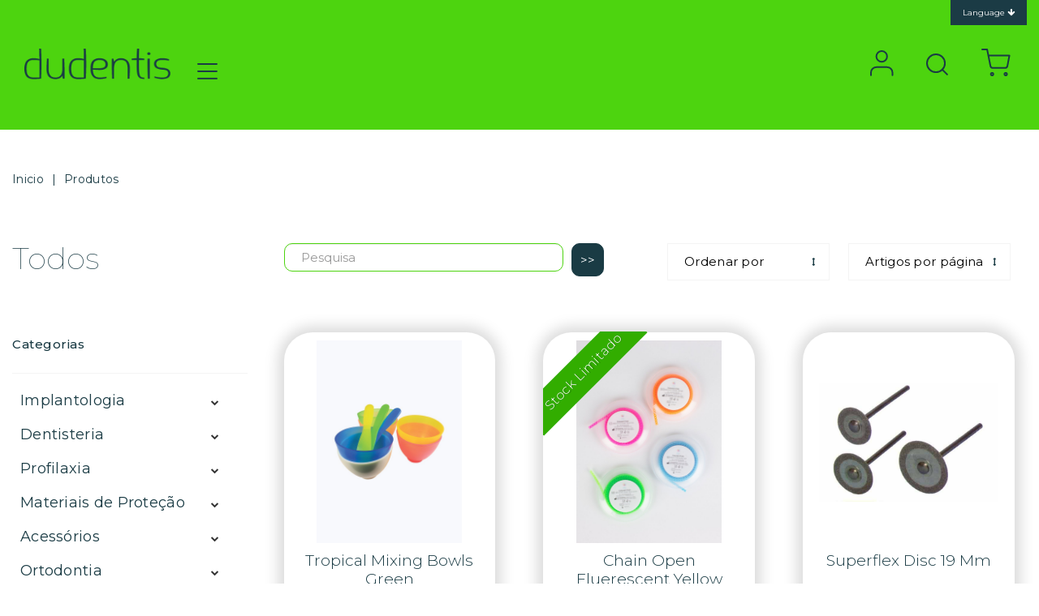

--- FILE ---
content_type: text/html; charset=UTF-8
request_url: https://dudentis.com/produtos/31625/pt
body_size: 13282
content:
<!DOCTYPE html>
<html href-lang="pt" lang="pt">
<head>
	<meta charset="UTF-8"><meta name="viewport" content="width=device-width, initial-scale=1.0, maximum-scale=1.0, minimum-scale=1.0"><meta http-equiv="X-UA-Compatible" content="ie=edge"><base href="/" ><meta name="author" content="Wevolved.com"><meta name="format-detection" content="telephone=no" /><link rel="icon" href="uploads/logotipo/favicon.ico" type="image/x-icon"><meta http-equiv="Cache-control" content="public"><link rel = "canonical" href = "https://www.dudentis.com/produtos/31625/pt" /><title></title><meta name="description" content=""><meta name="keywords" content=""><meta property="og:title" content=""><meta property="og:description" content=""><meta property="og:url" content="https://dudentis.com/produtos/31625/pt"><meta property="og:site_name" content="Dudentis"><meta property="og:image" content="https://dudentis.com/img/new548455fundoback.png"><meta property="og:type" content="website"><meta name="robots" content="index,follow"><script type="application/ld+json">
                    {
                      "@context" : "http://schema.org",
                      "@type" : "Organization",
                      "name" : "Wevolved Creative Agency",
                     "url" : "https://wevolved.com",
                     "sameAs" : [
                       "https://www.facebook.com/wevolved/",
                       "https://www.instagram.com/wevolved/"
                       ],
                      "address": {
                        "@type": "PostalAddress",
                        "streetAddress": "Rua Arq. Cassiano Barbosa, 6F Sala 17",
                        "addressRegion": "Porto",
                        "postalCode": "4100-009",
                        "addressCountry": "PT"
                      }
                    }
                    </script>	   
    <link href="https://unpkg.com/aos@2.3.1/dist/aos.css" rel="stylesheet">
    <script src="https://unpkg.com/aos@2.3.1/dist/aos.js"></script>
    <link rel="stylesheet" href="css/font-awesome.min.css?v=1767346016">
    <link rel="stylesheet" href="css/bootstrap.min.css?v=1767346016">
    <link rel="stylesheet" href="js/slick/slick.css">
    <link rel="stylesheet" href="js/slick/slick-theme.css">
    <link rel="stylesheet" href="css/style.min.php?lang=pt&v=1767346016">
    <link rel="stylesheet" href="css/style.min.css?v=1767346016">
    <script type='text/javascript' src='https://platform-api.sharethis.com/js/sharethis.js#property=5e0a7bdee6d3310012cd7eff&product=inline-share-buttons&cms=sop' async='async'></script>
    <script src='https://www.google.com/recaptcha/api.js'></script>   
    
    <!--[if lt IE 9]>
    <html class="ie8">
    <div id="ie6-alert" style="width: 100%; text-align:center; background: #232323;">
        <img src="http://beatie6.frontcube.com/images/ie6.jpg" alt="Upgrade IE 6" width="640" height="344" border="0"
             usemap="#Map" longdesc="http://die6.frontcube.com"/>
        <map name="Map" id="Map">
            <area shape="rect" coords="496,201,604,329"
                  href="http://www.microsoft.com/windows/internet-explorer/default.aspx" target="_blank"
                  alt="Download Interent Explorer"/>
            <area shape="rect" coords="380,201,488,329" href="http://www.apple.com/safari/download/" target="_blank"
                  alt="Download Apple Safari"/>
            <area shape="rect" coords="268,202,376,330" href="http://www.opera.com/download/" target="_blank"
                  alt="Download Opera"/>
            <area shape="rect" coords="155,202,263,330" href="http://www.mozilla.com/" target="_blank"
                  alt="Download Firefox"/>
            <area shape="rect" coords="35,201,143,329" href="http://www.google.com/chrome" target="_blank"
                  alt="Download Google Chrome"/>
        </map>
    </div>

    <script src="js/html5shiv.js"></script>
    <link rel="stylesheet" type="text/css" media="screen" href="css/ie.css">
    <![endif]-->

    <script async data-id="61661" src="https://cdn.widgetwhats.com/script.min.js"></script>

    </head>
<body id="noticias" class="pt noticias produtos produtos  produto fundo-verde">
		<!--<section class="top-bar-pre pre-nav">
	<div class="container-fluid">
		<div class="row">
			<div class="blocoLanguage col-md-3 col-sm-4 col-xs-4">
				<ul class="sub-idiomas">
							     	</ul>
			</div>
			
		</div>
	</div>
</section>-->
<section class="grandeHeader ">
<div class="container-fluid" style="position:relative;">
	<div class=" header-bloco">
		<div class="barra-superior">
			<div class="top-bar">
				<div class="col-md-3 col-sm-6 col-xs-12"><div class="logoMenu left">
<div class="logo"><a title="Homepage" href="../"> <img alt="Dudentis" src="../GestorSistema/logo_1.png" width="100%" /> </a></div>
<div class="menu"><img alt="" src="../GestorSistema/Icon%20feather-menu%402x.png" /></div>
</div></div>

		
			
				
				<div class="hamburguer-bt">
				  <div class="hamburguer-bt__stripe hamburguer-bt__stripe__top"></div>
				  <div class="hamburguer-bt__stripe hamburguer-bt__stripe__middle"></div>
				  <div class="hamburguer-bt__stripe hamburguer-bt__stripe__bottom"></div>
				</div>
				<div class="blocoRegisto logoMenu right">
					<div class="menu20200329232455 menu-registo">
            <ul><li class="li-menu menu-entrar">
                            <a href="/login" target="_self" class="ativo">
                              <img src="assets/Icon feather-user@2x.png">
                            </a>
                          </li><li class="li-menu menu-search-2">
                            <a href="#" target="_self" class="pesquisar">
                              <img src="assets/Icon feather-search@2x.png">
                            </a>
                          </li><li class="li-menu menu-carrinho-2">
                            <a href="/carrinho" target="_self" class="">
                              <img src="assets/Icon feather-shopping-cart@2x.png"><div class="bolaCarrinha" style="display:none;">0</div></a>
                        </li>
          </ul>
        </div>				</div>
				
			</div>
		</div>
	</div>
</div>
</section>	<section class="conteudo-loja-geral breadcumb-produtos breadcumb-categoria breadcumb-0"><div class="container"><div class="row"><div class="col-md-12 col-sm-12 col-xs-12"><ul class="breadcum-list"><li class="breadcum-list-item"><a href="/" alt="Inicio" title="Inicio">Inicio</a></li><li class="breadcum-list-item"><a href="/produtos/" alt="Produtos" title="Produtos">Produtos</a></li></ul></div></div></div></section>	<section class="conteudo-loja-geral blococentralprodutos">
		<div class="container">
			<div class="row visializacoes-produtos">
				<div class="col-md-3 col-sm-3 col-xs-12 blocotituloprodutos">
                     <h1 class="tituloBlocoProdutos">
                     	Todos                     </h1>
                </div>

                <div class="col-md-9 col-sm-9 col-xs-12 blococonfiprodutos">
                	<form class="form-pesquisa" action="pesquisa.php" method="get">
	                    <input type="text" name="pesquisa" class="form-control" placeholder="Pesquisa">
	                    <input type="submit" class="button" name="enviar" value=">>">
	                  </form>
                	<label class="select">
	                     <select class="caixaPesquisaProdutos ordena-produtos">
	                        <option value="pos">Ordenar por</option>
	                        <option value="nomeasc">Nome A-Z</option>
	                        <option value="nomedesc">Nome Z-A</option>
	                        <option value="precoasc">Preço mais baixo</option>
	                        <option value="precodesc">Preço mais alto</option>
	                        <!--<option value="dataasc">Data Inserção ASC</option>-->
	                        <option value="datadesc">Novidades</option>
	                        <!--<option value="pos">Posição</option>-->
	                        <option value="refasc">Ref. A-Z</option>
	                        <option value="refdesc">Ref. Z-A</option>
                       	</select>
                     </label>
                     <label class="select">
	                     <select class="caixaPesquisaProdutos num-produtos">
	                     	<option value="12">Artigos por página</option>
	                     	<option value="12">12</option>
	                     	<option value="24">24</option>
	                     	<option value="36">36</option>
	                     	<option value="48">48</option>
	                     	<option value="60">60</option>
	                     </select>
                     </label>
                </div>
            </div>
			<div class="row">
				<div class="col-md-3 col-sm-4 col-xs-12 filtros-produtos">
					<div class="row">
						<div class="col-md-12 col-sm-12 col-xs-12">
							<div class="bloco-filtros">
			                     	<h3 class="tituloFiltrosProdutos">
			                     		Categorias			                     		<div class="abreFechaFiltros">
			                     			<div class="pointer abreFiltros">
			                     				<i class="fa fa-plus-square" aria-hidden="true"></i>
			                     			</div>
			                     			<div class="pointer fechaFiltros">
			                     				<i class="fa fa-minus-square" aria-hidden="true"></i>
			                     			</div>
			                     		</div>
			                     	</h3>
									<ul class="itens-cat-catetoria-produto">
					                     													<li class=" tem-sub">
													<a href="/produtos/implantologia/pt" class="">
														Implantologia													</a>
                                                	<div class=" tem-sub-anima"></div>
																												<ul class="subs-cat">
																																	<li class=" tem-sub">
																		<a href="/produtos/impressatildeo/pt" class="">
																			Impress&atilde;o																		</a>
                                                						<div class=" tem-sub-anima"></div>
																																						<ul class="subs-cat">
																																												<li>
																								<a href="/produtos/silicones/pt" class="">Silicones																								</a>
                                                												<div class=" tem-sub-anima"></div>
																							</li>
																																													<li>
																								<a href="/produtos/alginatos/pt" class="">Alginatos																								</a>
                                                												<div class=" tem-sub-anima"></div>
																							</li>
																																										</ul>
																																				</li>
																																		<li class=" tem-sub">
																		<a href="/produtos/registo-de-mordidaa62900/pt" class="">
																			Registo de mordida																		</a>
                                                						<div class=" tem-sub-anima"></div>
																																						<ul class="subs-cat">
																																												<li>
																								<a href="/produtos/siliconesa81840/pt" class="">Silicones																								</a>
                                                												<div class=" tem-sub-anima"></div>
																							</li>
																																										</ul>
																																				</li>
																																		<li class="">
																		<a href="/produtos/implantes/pt" class="">
																			Implantes																		</a>
                                                						<div class="-anima"></div>
																																			</li>
																																		<li class=" tem-sub">
																		<a href="/produtos/acessoacuteriosa78183/pt" class="">
																			Acess&oacute;rios																		</a>
                                                						<div class=" tem-sub-anima"></div>
																																						<ul class="subs-cat">
																																												<li>
																								<a href="/produtos/aspiradoresa22909/pt" class="">Aspiradores																								</a>
                                                												<div class=" tem-sub-anima"></div>
																							</li>
																																													<li>
																								<a href="/produtos/impressatildeoa10405/pt" class="">Impress&atilde;o																								</a>
                                                												<div class=" tem-sub-anima"></div>
																							</li>
																																													<li>
																								<a href="/produtos/restauraccedilatildeo-temporaacuteria/pt" class="">Restaura&ccedil;&atilde;o Tempor&aacute;ria																								</a>
                                                												<div class=" tem-sub-anima"></div>
																							</li>
																																													<li>
																								<a href="/produtos/registo-de-mordidaa2029/pt" class="">Registo de Mordida																								</a>
                                                												<div class=" tem-sub-anima"></div>
																							</li>
																																													<li>
																								<a href="/produtos/cimentosa12581/pt" class="">Cimentos																								</a>
                                                												<div class=" tem-sub-anima"></div>
																							</li>
																																													<li>
																								<a href="/produtos/proacutetesea50891/pt" class="">Pr&oacute;tese																								</a>
                                                												<div class=" tem-sub-anima"></div>
																							</li>
																																										</ul>
																																				</li>
																																		<li class=" tem-sub">
																		<a href="/produtos/restauraccedilatildeo-temporaacuteriaa56492/pt" class="">
																			Restaura&ccedil;&atilde;o Tempor&aacute;ria																		</a>
                                                						<div class=" tem-sub-anima"></div>
																																						<ul class="subs-cat">
																																												<li>
																								<a href="/produtos/acriacutelicos/pt" class="">Acr&iacute;licos																								</a>
                                                												<div class=" tem-sub-anima"></div>
																							</li>
																																													<li>
																								<a href="/produtos/cimentosa56010/pt" class="">Cimentos																								</a>
                                                												<div class=" tem-sub-anima"></div>
																							</li>
																																										</ul>
																																				</li>
																																		<li class="">
																		<a href="/produtos/cimentosa29049/pt" class="">
																			Cimentos																		</a>
                                                						<div class="-anima"></div>
																																			</li>
																																		<li class=" tem-sub">
																		<a href="/produtos/proacutetesea11128/pt" class="">
																			Pr&oacute;tese																		</a>
                                                						<div class=" tem-sub-anima"></div>
																																						<ul class="subs-cat">
																																												<li>
																								<a href="/produtos/siliconesa16382/pt" class="">Silicones																								</a>
                                                												<div class=" tem-sub-anima"></div>
																							</li>
																																										</ul>
																																				</li>
																																		<li class=" tem-sub">
																		<a href="/produtos/brocasa2582/pt" class="">
																			Brocas																		</a>
                                                						<div class=" tem-sub-anima"></div>
																																						<ul class="subs-cat">
																																												<li>
																								<a href="/produtos/titacircnioa27244/pt" class="">Tit&acirc;nio																								</a>
                                                												<div class=" tem-sub-anima"></div>
																							</li>
																																													<li>
																								<a href="/produtos/carbotungsteacutenioa35596/pt" class="">Carbotungst&eacute;nio																								</a>
                                                												<div class=" tem-sub-anima"></div>
																							</li>
																																													<li>
																								<a href="/produtos/abrasivas/pt" class="">Abrasivas																								</a>
                                                												<div class=" tem-sub-anima"></div>
																							</li>
																																										</ul>
																																				</li>
																																		<li class="">
																		<a href="/produtos/cleanexta52333/pt" class="">
																			CLEANext																		</a>
                                                						<div class="-anima"></div>
																																			</li>
																																		<li class="">
																		<a href="/produtos/curetasa53432/pt" class="">
																			Curetas																		</a>
                                                						<div class="-anima"></div>
																																			</li>
																																		<li class=" tem-sub">
																		<a href="/produtos/instrumentosa91272/pt" class="">
																			Instrumentos																		</a>
                                                						<div class=" tem-sub-anima"></div>
																																						<ul class="subs-cat">
																																												<li>
																								<a href="/produtos/tunelizaccedilatildeoa16141/pt" class="">Tuneliza&ccedil;&atilde;o																								</a>
                                                												<div class=" tem-sub-anima"></div>
																							</li>
																																										</ul>
																																				</li>
																																		<li class="">
																		<a href="/produtos/compoacutesitosa50782/pt" class="">
																			Comp&oacute;sitos																		</a>
                                                						<div class="-anima"></div>
																																			</li>
																																</ul>
																									</li>
																							<li class=" tem-sub">
													<a href="/produtos/dentisteria/pt" class="">
														Dentisteria													</a>
                                                	<div class=" tem-sub-anima"></div>
																												<ul class="subs-cat">
																																	<li class=" tem-sub">
																		<a href="/produtos/acessoacuterios/pt" class="">
																			Acess&oacute;rios																		</a>
                                                						<div class=" tem-sub-anima"></div>
																																						<ul class="subs-cat">
																																												<li>
																								<a href="/produtos/aspiradores/pt" class="">Aspiradores																								</a>
                                                												<div class=" tem-sub-anima"></div>
																							</li>
																																													<li>
																								<a href="/produtos/brocasa5785/pt" class="">Brocas																								</a>
                                                												<div class=" tem-sub-anima"></div>
																							</li>
																																													<li>
																								<a href="/produtos/limpeza/pt" class="">Limpeza																								</a>
                                                												<div class=" tem-sub-anima"></div>
																							</li>
																																										</ul>
																																				</li>
																																		<li class=" tem-sub">
																		<a href="/produtos/compoacutesitos/pt" class="">
																			Comp&oacute;sitos																		</a>
                                                						<div class=" tem-sub-anima"></div>
																																						<ul class="subs-cat">
																																												<li>
																								<a href="/produtos/acessoacuteriosa67812/pt" class="">Acess&oacute;rios																								</a>
                                                												<div class=" tem-sub-anima"></div>
																							</li>
																																										</ul>
																																				</li>
																																		<li class="">
																		<a href="/produtos/adesivos/pt" class="">
																			Adesivos																		</a>
                                                						<div class="-anima"></div>
																																			</li>
																																		<li class="">
																		<a href="/produtos/aacutecido/pt" class="">
																			&Aacute;cido																		</a>
                                                						<div class="-anima"></div>
																																			</li>
																																		<li class="">
																		<a href="/produtos/reparador/pt" class="">
																			Reparador																		</a>
                                                						<div class="-anima"></div>
																																			</li>
																																		<li class=" tem-sub">
																		<a href="/produtos/registo-de-mordida/pt" class="">
																			Registo de mordida																		</a>
                                                						<div class=" tem-sub-anima"></div>
																																						<ul class="subs-cat">
																																												<li>
																								<a href="/produtos/siliconesa79243/pt" class="">Silicones																								</a>
                                                												<div class=" tem-sub-anima"></div>
																							</li>
																																										</ul>
																																				</li>
																																		<li class=" tem-sub">
																		<a href="/produtos/brocasa2597/pt" class="">
																			Brocas																		</a>
                                                						<div class=" tem-sub-anima"></div>
																																						<ul class="subs-cat">
																																												<li>
																								<a href="/produtos/diamantadas/pt" class="">Diamantadas																								</a>
                                                												<div class=" tem-sub-anima"></div>
																							</li>
																																													<li>
																								<a href="/produtos/carbotungsteacutenioa37148/pt" class="">Carbotungst&eacute;nio																								</a>
                                                												<div class=" tem-sub-anima"></div>
																							</li>
																																										</ul>
																																				</li>
																																		<li class="">
																		<a href="/produtos/polidoresa78166/pt" class="">
																			Polidores																		</a>
                                                						<div class="-anima"></div>
																																			</li>
																																		<li class="">
																		<a href="/produtos/raspador/pt" class="">
																			Raspador																		</a>
                                                						<div class="-anima"></div>
																																			</li>
																																		<li class=" tem-sub">
																		<a href="/produtos/tiras/pt" class="">
																			Tiras																		</a>
                                                						<div class=" tem-sub-anima"></div>
																																						<ul class="subs-cat">
																																												<li>
																								<a href="/produtos/diamantadasa18016/pt" class="">Diamantadas																								</a>
                                                												<div class=" tem-sub-anima"></div>
																							</li>
																																										</ul>
																																				</li>
																																		<li class=" tem-sub">
																		<a href="/produtos/esterilizaccedilatildeoa57429/pt" class="">
																			Esteriliza&ccedil;&atilde;o																		</a>
                                                						<div class=" tem-sub-anima"></div>
																																						<ul class="subs-cat">
																																												<li>
																								<a href="/produtos/cleanexta34788/pt" class="">CLEANext																								</a>
                                                												<div class=" tem-sub-anima"></div>
																							</li>
																																										</ul>
																																				</li>
																																		<li class="">
																		<a href="/produtos/cleanexta56236/pt" class="">
																			CLEANext																		</a>
                                                						<div class="-anima"></div>
																																			</li>
																																		<li class="">
																		<a href="/produtos/espelhosa25097/pt" class="">
																			Espelhos																		</a>
                                                						<div class="-anima"></div>
																																			</li>
																																		<li class="">
																		<a href="/produtos/afiadoresa21564/pt" class="">
																			Afiadores																		</a>
                                                						<div class="-anima"></div>
																																			</li>
																																</ul>
																									</li>
																							<li class=" tem-sub">
													<a href="/produtos/profilaxia/pt" class="">
														Profilaxia													</a>
                                                	<div class=" tem-sub-anima"></div>
																												<ul class="subs-cat">
																																	<li class="">
																		<a href="/produtos/profilaxiaa10406/pt" class="">
																			Profilaxia																		</a>
                                                						<div class="-anima"></div>
																																			</li>
																																</ul>
																									</li>
																							<li class=" tem-sub">
													<a href="/produtos/materiais-de-proteccedilatildeo/pt" class="">
														Materiais de Prote&ccedil;&atilde;o													</a>
                                                	<div class=" tem-sub-anima"></div>
																												<ul class="subs-cat">
																																	<li class=" tem-sub">
																		<a href="/produtos/reutilizaacuteveis/pt" class="">
																			Reutiliz&aacute;veis																		</a>
                                                						<div class=" tem-sub-anima"></div>
																																						<ul class="subs-cat">
																																												<li>
																								<a href="/produtos/cobre-peacutes/pt" class="">Cobre-p&eacute;s																								</a>
                                                												<div class=" tem-sub-anima"></div>
																							</li>
																																													<li>
																								<a href="/produtos/toucas/pt" class="">Toucas																								</a>
                                                												<div class=" tem-sub-anima"></div>
																							</li>
																																													<li>
																								<a href="/produtos/batasa56806/pt" class="">Batas																								</a>
                                                												<div class=" tem-sub-anima"></div>
																							</li>
																																													<li>
																								<a href="/produtos/fatos/pt" class="">Fatos																								</a>
                                                												<div class=" tem-sub-anima"></div>
																							</li>
																																										</ul>
																																				</li>
																																		<li class=" tem-sub">
																		<a href="/produtos/descartaacuteveis/pt" class="">
																			Descart&aacute;veis																		</a>
                                                						<div class=" tem-sub-anima"></div>
																																						<ul class="subs-cat">
																																												<li>
																								<a href="/produtos/luvas/pt" class="">Luvas																								</a>
                                                												<div class=" tem-sub-anima"></div>
																							</li>
																																													<li>
																								<a href="/produtos/batas/pt" class="">Batas																								</a>
                                                												<div class=" tem-sub-anima"></div>
																							</li>
																																													<li>
																								<a href="/produtos/cobre-peacutesa65591/pt" class="">Cobre-p&eacute;s																								</a>
                                                												<div class=" tem-sub-anima"></div>
																							</li>
																																													<li>
																								<a href="/produtos/maacutescarasa47392/pt" class="">M&aacute;scaras																								</a>
                                                												<div class=" tem-sub-anima"></div>
																							</li>
																																										</ul>
																																				</li>
																																		<li class="">
																		<a href="/produtos/aacutelcool/pt" class="">
																			&Aacute;lcool																		</a>
                                                						<div class="-anima"></div>
																																			</li>
																																		<li class=" tem-sub">
																		<a href="/produtos/limpeza-e-desinfeccedilatildeo/pt" class="">
																			Limpeza e Desinfe&ccedil;&atilde;o																		</a>
                                                						<div class=" tem-sub-anima"></div>
																																						<ul class="subs-cat">
																																												<li>
																								<a href="/produtos/desinfeccedilatildeo/pt" class="">Desinfe&ccedil;&atilde;o																								</a>
                                                												<div class=" tem-sub-anima"></div>
																							</li>
																																										</ul>
																																				</li>
																																</ul>
																									</li>
																							<li class=" tem-sub">
													<a href="/produtos/acessoacuterios/pt" class="">
														Acess&oacute;rios													</a>
                                                	<div class=" tem-sub-anima"></div>
																												<ul class="subs-cat">
																																	<li class="">
																		<a href="/produtos/brocasa52576/pt" class="">
																			Brocas																		</a>
                                                						<div class="-anima"></div>
																																			</li>
																																</ul>
																									</li>
																							<li class=" tem-sub">
													<a href="/produtos/ortodontia/pt" class="">
														Ortodontia													</a>
                                                	<div class=" tem-sub-anima"></div>
																												<ul class="subs-cat">
																																	<li class="">
																		<a href="/produtos/expansores/pt" class="">
																			Expansores																		</a>
                                                						<div class="-anima"></div>
																																			</li>
																																		<li class="">
																		<a href="/produtos/distalizadores/pt" class="">
																			Distalizadores																		</a>
                                                						<div class="-anima"></div>
																																			</li>
																																		<li class=" tem-sub">
																		<a href="/produtos/produtos-elastomeacutericos/pt" class="">
																			Produtos Elastom&eacute;ricos																		</a>
                                                						<div class=" tem-sub-anima"></div>
																																						<ul class="subs-cat">
																																												<li>
																								<a href="/produtos/elaacutesticos-intra-orais/pt" class="">El&aacute;sticos Intra-Orais																								</a>
                                                												<div class=" tem-sub-anima"></div>
																							</li>
																																													<li>
																								<a href="/produtos/elaacutesticos-extra-orais/pt" class="">El&aacute;sticos Extra-Orais																								</a>
                                                												<div class=" tem-sub-anima"></div>
																							</li>
																																													<li>
																								<a href="/produtos/ligaduras/pt" class="">Ligaduras																								</a>
                                                												<div class=" tem-sub-anima"></div>
																							</li>
																																													<li>
																								<a href="/produtos/cadeiasa8139/pt" class="">Cadeias																								</a>
                                                												<div class=" tem-sub-anima"></div>
																							</li>
																																													<li>
																								<a href="/produtos/rotation-wedges/pt" class="">Rotation Wedges																								</a>
                                                												<div class=" tem-sub-anima"></div>
																							</li>
																																													<li>
																								<a href="/produtos/separators/pt" class="">Separators																								</a>
                                                												<div class=" tem-sub-anima"></div>
																							</li>
																																													<li>
																								<a href="/produtos/extra-orais/pt" class="">Extra Orais																								</a>
                                                												<div class=" tem-sub-anima"></div>
																							</li>
																																										</ul>
																																				</li>
																																		<li class=" tem-sub">
																		<a href="/produtos/cadeias/pt" class="">
																			Cadeias																		</a>
                                                						<div class=" tem-sub-anima"></div>
																																						<ul class="subs-cat">
																																												<li>
																								<a href="/produtos/abertas/pt" class="">Abertas																								</a>
                                                												<div class=" tem-sub-anima"></div>
																							</li>
																																										</ul>
																																				</li>
																																		<li class=" tem-sub">
																		<a href="/produtos/arcos/pt" class="">
																			Arcos																		</a>
                                                						<div class=" tem-sub-anima"></div>
																																						<ul class="subs-cat">
																																												<li>
																								<a href="/produtos/arcos-thermax/pt" class="">Arcos Thermax																								</a>
                                                												<div class=" tem-sub-anima"></div>
																							</li>
																																													<li>
																								<a href="/produtos/arcos-niti/pt" class="">Arcos Niti																								</a>
                                                												<div class=" tem-sub-anima"></div>
																							</li>
																																													<li>
																								<a href="/produtos/arcos-de-accedilo/pt" class="">Arcos de A&ccedil;o																								</a>
                                                												<div class=" tem-sub-anima"></div>
																							</li>
																																													<li>
																								<a href="/produtos/arcos-australianos/pt" class="">Arcos Australianos																								</a>
                                                												<div class=" tem-sub-anima"></div>
																							</li>
																																													<li>
																								<a href="/produtos/arcos-linguais/pt" class="">Arcos Linguais																								</a>
                                                												<div class=" tem-sub-anima"></div>
																							</li>
																																													<li>
																								<a href="/produtos/arcos-niti-thermal/pt" class="">Arcos NiTi Thermal																								</a>
                                                												<div class=" tem-sub-anima"></div>
																							</li>
																																													<li>
																								<a href="/produtos/arcos-beta-titacircnio/pt" class="">Arcos Beta-Tit&acirc;nio																								</a>
                                                												<div class=" tem-sub-anima"></div>
																							</li>
																																													<li>
																								<a href="/produtos/arcos-curva-reversa/pt" class="">Arcos Curva Reversa																								</a>
                                                												<div class=" tem-sub-anima"></div>
																							</li>
																																													<li>
																								<a href="/produtos/arcos-esteacuteticos/pt" class="">Arcos Est&eacute;ticos																								</a>
                                                												<div class=" tem-sub-anima"></div>
																							</li>
																																													<li>
																								<a href="/produtos/arcos-tranccedilados/pt" class="">Arcos Tran&ccedil;ados																								</a>
                                                												<div class=" tem-sub-anima"></div>
																							</li>
																																										</ul>
																																				</li>
																																		<li class=" tem-sub">
																		<a href="/produtos/brackets/pt" class="">
																			Brackets																		</a>
                                                						<div class=" tem-sub-anima"></div>
																																						<ul class="subs-cat">
																																												<li>
																								<a href="/produtos/interativos/pt" class="">Interativos																								</a>
                                                												<div class=" tem-sub-anima"></div>
																							</li>
																																													<li>
																								<a href="/produtos/roth/pt" class="">Roth																								</a>
                                                												<div class=" tem-sub-anima"></div>
																							</li>
																																													<li>
																								<a href="/produtos/mbt/pt" class="">MBT																								</a>
                                                												<div class=" tem-sub-anima"></div>
																							</li>
																																													<li>
																								<a href="/produtos/brackets-linguais/pt" class="">Brackets Linguais																								</a>
                                                												<div class=" tem-sub-anima"></div>
																							</li>
																																													<li>
																								<a href="/produtos/auto-ligaacuteveis-roth/pt" class="">Auto-lig&aacute;veis Roth																								</a>
                                                												<div class=" tem-sub-anima"></div>
																							</li>
																																													<li>
																								<a href="/produtos/esteacuteticos-roth/pt" class="">Est&eacute;ticos Roth																								</a>
                                                												<div class=" tem-sub-anima"></div>
																							</li>
																																													<li>
																								<a href="/produtos/esteacuteticos-mbt/pt" class="">Est&eacute;ticos MBT																								</a>
                                                												<div class=" tem-sub-anima"></div>
																							</li>
																																													<li>
																								<a href="/produtos/esteacuteticos-mini-roth/pt" class="">Est&eacute;ticos Mini Roth																								</a>
                                                												<div class=" tem-sub-anima"></div>
																							</li>
																																													<li>
																								<a href="/produtos/esteacuteticos-mini-mbt/pt" class="">Est&eacute;ticos Mini MBT																								</a>
                                                												<div class=" tem-sub-anima"></div>
																							</li>
																																										</ul>
																																				</li>
																																		<li class=" tem-sub">
																		<a href="/produtos/acessoacuteriosa76619/pt" class="">
																			Acess&oacute;rios																		</a>
                                                						<div class=" tem-sub-anima"></div>
																																						<ul class="subs-cat">
																																												<li>
																								<a href="/produtos/bototildeesa29930/pt" class="">Bot&otilde;es																								</a>
                                                												<div class=" tem-sub-anima"></div>
																							</li>
																																													<li>
																								<a href="/produtos/maacutescaras/pt" class="">M&aacute;scaras																								</a>
                                                												<div class=" tem-sub-anima"></div>
																							</li>
																																													<li>
																								<a href="/produtos/almofada/pt" class="">Almofada																								</a>
                                                												<div class=" tem-sub-anima"></div>
																							</li>
																																													<li>
																								<a href="/produtos/capacete/pt" class="">Capacete																								</a>
                                                												<div class=" tem-sub-anima"></div>
																							</li>
																																													<li>
																								<a href="/produtos/traccedilatildeo/pt" class="">Tra&ccedil;&atilde;o																								</a>
                                                												<div class=" tem-sub-anima"></div>
																							</li>
																																													<li>
																								<a href="/produtos/extraoral/pt" class="">Extraoral																								</a>
                                                												<div class=" tem-sub-anima"></div>
																							</li>
																																													<li>
																								<a href="/produtos/bracketsa4313/pt" class="">Brackets																								</a>
                                                												<div class=" tem-sub-anima"></div>
																							</li>
																																													<li>
																								<a href="/produtos/bandas/pt" class="">Bandas																								</a>
                                                												<div class=" tem-sub-anima"></div>
																							</li>
																																										</ul>
																																				</li>
																																		<li class=" tem-sub">
																		<a href="/produtos/proteccedilatildeo/pt" class="">
																			Prote&ccedil;&atilde;o																		</a>
                                                						<div class=" tem-sub-anima"></div>
																																						<ul class="subs-cat">
																																												<li>
																								<a href="/produtos/paciente/pt" class="">Paciente																								</a>
                                                												<div class=" tem-sub-anima"></div>
																							</li>
																																										</ul>
																																				</li>
																																		<li class=" tem-sub">
																		<a href="/produtos/ligadurasa30054/pt" class="">
																			Ligaduras																		</a>
                                                						<div class=" tem-sub-anima"></div>
																																						<ul class="subs-cat">
																																												<li>
																								<a href="/produtos/preacute-formadas/pt" class="">Pr&eacute;-formadas																								</a>
                                                												<div class=" tem-sub-anima"></div>
																							</li>
																																													<li>
																								<a href="/produtos/metaacutelicas/pt" class="">Met&aacute;licas																								</a>
                                                												<div class=" tem-sub-anima"></div>
																							</li>
																																										</ul>
																																				</li>
																																		<li class=" tem-sub">
																		<a href="/produtos/molas/pt" class="">
																			Molas																		</a>
                                                						<div class=" tem-sub-anima"></div>
																																						<ul class="subs-cat">
																																												<li>
																								<a href="/produtos/metaacutelicasa83248/pt" class="">Met&aacute;licas																								</a>
                                                												<div class=" tem-sub-anima"></div>
																							</li>
																																													<li>
																								<a href="/produtos/molas-niti/pt" class="">Molas NiTi																								</a>
                                                												<div class=" tem-sub-anima"></div>
																							</li>
																																													<li>
																								<a href="/produtos/mola-de-distalizaccedilatildeo/pt" class="">Mola de Distaliza&ccedil;&atilde;o																								</a>
                                                												<div class=" tem-sub-anima"></div>
																							</li>
																																										</ul>
																																				</li>
																																		<li class=" tem-sub">
																		<a href="/produtos/instrumentos/pt" class="">
																			Instrumentos																		</a>
                                                						<div class=" tem-sub-anima"></div>
																																						<ul class="subs-cat">
																																												<li>
																								<a href="/produtos/acessoacuteriosa95998/pt" class="">Acess&oacute;rios																								</a>
                                                												<div class=" tem-sub-anima"></div>
																							</li>
																																													<li>
																								<a href="/produtos/removedor-de-bandas/pt" class="">Removedor de bandas																								</a>
                                                												<div class=" tem-sub-anima"></div>
																							</li>
																																													<li>
																								<a href="/produtos/removedor-de-brackets/pt" class="">Removedor de Brackets																								</a>
                                                												<div class=" tem-sub-anima"></div>
																							</li>
																																													<li>
																								<a href="/produtos/ligadurasa52735/pt" class="">Ligaduras																								</a>
                                                												<div class=" tem-sub-anima"></div>
																							</li>
																																													<li>
																								<a href="/produtos/corte-frontal/pt" class="">Corte Frontal																								</a>
                                                												<div class=" tem-sub-anima"></div>
																							</li>
																																													<li>
																								<a href="/produtos/espelhosa20477/pt" class="">Espelhos																								</a>
                                                												<div class=" tem-sub-anima"></div>
																							</li>
																																													<li>
																								<a href="/produtos/espaacutetulasa41307/pt" class="">Esp&aacute;tulas																								</a>
                                                												<div class=" tem-sub-anima"></div>
																							</li>
																																													<li>
																								<a href="/produtos/linguais/pt" class="">Linguais																								</a>
                                                												<div class=" tem-sub-anima"></div>
																							</li>
																																													<li>
																								<a href="/produtos/utilitaacuterios/pt" class="">Utilit&aacute;rios																								</a>
                                                												<div class=" tem-sub-anima"></div>
																							</li>
																																													<li>
																								<a href="/produtos/removedor-de-compoacutesito/pt" class="">Removedor de comp&oacute;sito																								</a>
                                                												<div class=" tem-sub-anima"></div>
																							</li>
																																													<li>
																								<a href="/produtos/crimpar/pt" class="">Crimpar																								</a>
                                                												<div class=" tem-sub-anima"></div>
																							</li>
																																													<li>
																								<a href="/produtos/corte-distal/pt" class="">Corte distal																								</a>
                                                												<div class=" tem-sub-anima"></div>
																							</li>
																																													<li>
																								<a href="/produtos/corte-de-ligaduras/pt" class="">Corte de ligaduras																								</a>
                                                												<div class=" tem-sub-anima"></div>
																							</li>
																																													<li>
																								<a href="/produtos/autoclave/pt" class="">Autoclave																								</a>
                                                												<div class=" tem-sub-anima"></div>
																							</li>
																																										</ul>
																																				</li>
																																		<li class=" tem-sub">
																		<a href="/produtos/profilaxia/pt" class="">
																			Profilaxia																		</a>
                                                						<div class=" tem-sub-anima"></div>
																																						<ul class="subs-cat">
																																												<li>
																								<a href="/produtos/acessoacuteriosa8537/pt" class="">Acess&oacute;rios																								</a>
                                                												<div class=" tem-sub-anima"></div>
																							</li>
																																													<li>
																								<a href="/produtos/mouthguards/pt" class="">Mouthguards																								</a>
                                                												<div class=" tem-sub-anima"></div>
																							</li>
																																													<li>
																								<a href="/produtos/protetores/pt" class="">Protetores																								</a>
                                                												<div class=" tem-sub-anima"></div>
																							</li>
																																													<li>
																								<a href="/produtos/sonic-cleaner/pt" class="">Sonic Cleaner																								</a>
                                                												<div class=" tem-sub-anima"></div>
																							</li>
																																													<li>
																								<a href="/produtos/ceras/pt" class="">Ceras																								</a>
                                                												<div class=" tem-sub-anima"></div>
																							</li>
																																													<li>
																								<a href="/produtos/chewies/pt" class="">Chewies																								</a>
                                                												<div class=" tem-sub-anima"></div>
																							</li>
																																										</ul>
																																				</li>
																																		<li class=" tem-sub">
																		<a href="/produtos/brocasa26861/pt" class="">
																			Brocas																		</a>
                                                						<div class=" tem-sub-anima"></div>
																																						<ul class="subs-cat">
																																												<li>
																								<a href="/produtos/carbotungsteacutenioa75425/pt" class="">Carbotungst&eacute;nio																								</a>
                                                												<div class=" tem-sub-anima"></div>
																							</li>
																																													<li>
																								<a href="/produtos/diamantadasa90858/pt" class="">Diamantadas																								</a>
                                                												<div class=" tem-sub-anima"></div>
																							</li>
																																										</ul>
																																				</li>
																																		<li class=" tem-sub">
																		<a href="/produtos/impressatildeoa23835/pt" class="">
																			Impress&atilde;o																		</a>
                                                						<div class=" tem-sub-anima"></div>
																																						<ul class="subs-cat">
																																												<li>
																								<a href="/produtos/acessoacuteriosa33296/pt" class="">Acess&oacute;rios																								</a>
                                                												<div class=" tem-sub-anima"></div>
																							</li>
																																													<li>
																								<a href="/produtos/retratores/pt" class="">Retratores																								</a>
                                                												<div class=" tem-sub-anima"></div>
																							</li>
																																													<li>
																								<a href="/produtos/moldeiras/pt" class="">Moldeiras																								</a>
                                                												<div class=" tem-sub-anima"></div>
																							</li>
																																										</ul>
																																				</li>
																																		<li class=" tem-sub">
																		<a href="/produtos/fotografia-e-retratores/pt" class="">
																			Fotografia e Retratores																		</a>
                                                						<div class=" tem-sub-anima"></div>
																																						<ul class="subs-cat">
																																												<li>
																								<a href="/produtos/espelhos/pt" class="">Espelhos																								</a>
                                                												<div class=" tem-sub-anima"></div>
																							</li>
																																													<li>
																								<a href="/produtos/contrastores/pt" class="">Contrastores																								</a>
                                                												<div class=" tem-sub-anima"></div>
																							</li>
																																													<li>
																								<a href="/produtos/constrastor/pt" class="">Constrastor																								</a>
                                                												<div class=" tem-sub-anima"></div>
																							</li>
																																													<li>
																								<a href="/produtos/acessoacuteriosa87368/pt" class="">Acess&oacute;rios																								</a>
                                                												<div class=" tem-sub-anima"></div>
																							</li>
																																													<li>
																								<a href="/produtos/retratoresa95210/pt" class="">Retratores																								</a>
                                                												<div class=" tem-sub-anima"></div>
																							</li>
																																													<li>
																								<a href="/produtos/nola-dry-field-system/pt" class="">Nola Dry Field System																								</a>
                                                												<div class=" tem-sub-anima"></div>
																							</li>
																																										</ul>
																																				</li>
																																		<li class=" tem-sub">
																		<a href="/produtos/alginatosa99535/pt" class="">
																			Alginatos																		</a>
                                                						<div class=" tem-sub-anima"></div>
																																						<ul class="subs-cat">
																																												<li>
																								<a href="/produtos/alginatosa30045/pt" class="">Alginatos																								</a>
                                                												<div class=" tem-sub-anima"></div>
																							</li>
																																										</ul>
																																				</li>
																																		<li class=" tem-sub">
																		<a href="/produtos/adesivosa73911/pt" class="">
																			Adesivos																		</a>
                                                						<div class=" tem-sub-anima"></div>
																																						<ul class="subs-cat">
																																												<li>
																								<a href="/produtos/proteccedilatildeoa68699/pt" class="">Prote&ccedil;&atilde;o																								</a>
                                                												<div class=" tem-sub-anima"></div>
																							</li>
																																													<li>
																								<a href="/produtos/acessoacuteriosa88098/pt" class="">Acess&oacute;rios																								</a>
                                                												<div class=" tem-sub-anima"></div>
																							</li>
																																													<li>
																								<a href="/produtos/moldes/pt" class="">Moldes																								</a>
                                                												<div class=" tem-sub-anima"></div>
																							</li>
																																													<li>
																								<a href="/produtos/aacutecidoa86722/pt" class="">&Aacute;cido																								</a>
                                                												<div class=" tem-sub-anima"></div>
																							</li>
																																										</ul>
																																				</li>
																																		<li class="">
																		<a href="/produtos/modelos/pt" class="">
																			Modelos																		</a>
                                                						<div class="-anima"></div>
																																			</li>
																																		<li class=" tem-sub">
																		<a href="/produtos/stripping/pt" class="">
																			Stripping																		</a>
                                                						<div class=" tem-sub-anima"></div>
																																						<ul class="subs-cat">
																																												<li>
																								<a href="/produtos/diamantadasa3595/pt" class="">Diamantadas																								</a>
                                                												<div class=" tem-sub-anima"></div>
																							</li>
																																													<li>
																								<a href="/produtos/discos/pt" class="">Discos																								</a>
                                                												<div class=" tem-sub-anima"></div>
																							</li>
																																													<li>
																								<a href="/produtos/brocasa995/pt" class="">Brocas																								</a>
                                                												<div class=" tem-sub-anima"></div>
																							</li>
																																													<li>
																								<a href="/produtos/tiras-abrasivas/pt" class="">Tiras Abrasivas																								</a>
                                                												<div class=" tem-sub-anima"></div>
																							</li>
																																													<li>
																								<a href="/produtos/airo-strips/pt" class="">Airo Strips																								</a>
                                                												<div class=" tem-sub-anima"></div>
																							</li>
																																										</ul>
																																				</li>
																																		<li class=" tem-sub">
																		<a href="/produtos/pacientea94370/pt" class="">
																			Paciente																		</a>
                                                						<div class=" tem-sub-anima"></div>
																																						<ul class="subs-cat">
																																												<li>
																								<a href="/produtos/interdental/pt" class="">Interdental																								</a>
                                                												<div class=" tem-sub-anima"></div>
																							</li>
																																													<li>
																								<a href="/produtos/interproximal/pt" class="">Interproximal																								</a>
                                                												<div class=" tem-sub-anima"></div>
																							</li>
																																													<li>
																								<a href="/produtos/kits-de-viagem/pt" class="">Kits de viagem																								</a>
                                                												<div class=" tem-sub-anima"></div>
																							</li>
																																													<li>
																								<a href="/produtos/escovas/pt" class="">Escovas																								</a>
                                                												<div class=" tem-sub-anima"></div>
																							</li>
																																										</ul>
																																				</li>
																																		<li class="">
																		<a href="/produtos/tubos/pt" class="">
																			Tubos																		</a>
                                                						<div class="-anima"></div>
																																			</li>
																																		<li class=" tem-sub">
																		<a href="/produtos/bandas-e-acessoacuterios/pt" class="">
																			Bandas e Acess&oacute;rios																		</a>
                                                						<div class=" tem-sub-anima"></div>
																																						<ul class="subs-cat">
																																												<li>
																								<a href="/produtos/fio-de-contenccedilatildeo/pt" class="">Fio de Conten&ccedil;&atilde;o																								</a>
                                                												<div class=" tem-sub-anima"></div>
																							</li>
																																													<li>
																								<a href="/produtos/acessoacuteriosa47808/pt" class="">Acess&oacute;rios																								</a>
                                                												<div class=" tem-sub-anima"></div>
																							</li>
																																													<li>
																								<a href="/produtos/bototildees/pt" class="">Bot&otilde;es																								</a>
                                                												<div class=" tem-sub-anima"></div>
																							</li>
																																													<li>
																								<a href="/produtos/ganchos/pt" class="">Ganchos																								</a>
                                                												<div class=" tem-sub-anima"></div>
																							</li>
																																													<li>
																								<a href="/produtos/stops/pt" class="">Stops																								</a>
                                                												<div class=" tem-sub-anima"></div>
																							</li>
																																										</ul>
																																				</li>
																																		<li class="">
																		<a href="/produtos/tubos-alinhamento-raacutepido/pt" class="">
																			Tubos alinhamento r&aacute;pido																		</a>
                                                						<div class="-anima"></div>
																																			</li>
																																		<li class="">
																		<a href="/produtos/polidoresa36512/pt" class="">
																			Polidores																		</a>
                                                						<div class="-anima"></div>
																																			</li>
																																		<li class=" tem-sub">
																		<a href="/produtos/laboratoacuterioa85419/pt" class="">
																			Laborat&oacute;rio																		</a>
                                                						<div class=" tem-sub-anima"></div>
																																						<ul class="subs-cat">
																																												<li>
																								<a href="/produtos/iconic/pt" class="">Iconic																								</a>
                                                												<div class=" tem-sub-anima"></div>
																							</li>
																																													<li>
																								<a href="/produtos/fio/pt" class="">Fio																								</a>
                                                												<div class=" tem-sub-anima"></div>
																							</li>
																																										</ul>
																																				</li>
																																		<li class=" tem-sub">
																		<a href="/produtos/bandasa26470/pt" class="">
																			Bandas																		</a>
                                                						<div class=" tem-sub-anima"></div>
																																						<ul class="subs-cat">
																																												<li>
																								<a href="/produtos/mbta51675/pt" class="">MBT																								</a>
                                                												<div class=" tem-sub-anima"></div>
																							</li>
																																													<li>
																								<a href="/produtos/rotha40752/pt" class="">Roth																								</a>
                                                												<div class=" tem-sub-anima"></div>
																							</li>
																																													<li>
																								<a href="/produtos/natildeo-convertiveis/pt" class="">N&atilde;o convertiveis																								</a>
                                                												<div class=" tem-sub-anima"></div>
																							</li>
																																													<li>
																								<a href="/produtos/kit-bandas-mbt/pt" class="">Kit bandas MBT																								</a>
                                                												<div class=" tem-sub-anima"></div>
																							</li>
																																										</ul>
																																				</li>
																																		<li class="">
																		<a href="/produtos/matrix-rings/pt" class="">
																			Matrix Rings																		</a>
                                                						<div class="-anima"></div>
																																			</li>
																																		<li class="">
																		<a href="/produtos/compoacutesitosa73965/pt" class="">
																			Comp&oacute;sitos																		</a>
                                                						<div class="-anima"></div>
																																			</li>
																																		<li class="">
																		<a href="/produtos/cunhas/pt" class="">
																			Cunhas																		</a>
                                                						<div class="-anima"></div>
																																			</li>
																																		<li class="">
																		<a href="/produtos/micro-implantes-ortodocircnticos/pt" class="">
																			Micro-implantes ortod&ocirc;nticos																		</a>
                                                						<div class="-anima"></div>
																																			</li>
																																		<li class=" tem-sub">
																		<a href="/produtos/alicates/pt" class="">
																			Alicates																		</a>
                                                						<div class=" tem-sub-anima"></div>
																																						<ul class="subs-cat">
																																												<li>
																								<a href="/produtos/removedor-de-adesivo/pt" class="">Removedor de Adesivo																								</a>
                                                												<div class=" tem-sub-anima"></div>
																							</li>
																																													<li>
																								<a href="/produtos/alinhadores/pt" class="">Alinhadores																								</a>
                                                												<div class=" tem-sub-anima"></div>
																							</li>
																																													<li>
																								<a href="/produtos/corte-distala13040/pt" class="">Corte Distal																								</a>
                                                												<div class=" tem-sub-anima"></div>
																							</li>
																																													<li>
																								<a href="/produtos/corte-frontala97745/pt" class="">Corte Frontal																								</a>
                                                												<div class=" tem-sub-anima"></div>
																							</li>
																																													<li>
																								<a href="/produtos/instrumentos-linguais/pt" class="">Instrumentos Linguais																								</a>
                                                												<div class=" tem-sub-anima"></div>
																							</li>
																																													<li>
																								<a href="/produtos/corte-de-ligadurasa1181/pt" class="">Corte de Ligaduras																								</a>
                                                												<div class=" tem-sub-anima"></div>
																							</li>
																																													<li>
																								<a href="/produtos/laboratoacuterioa98287/pt" class="">Laborat&oacute;rio																								</a>
                                                												<div class=" tem-sub-anima"></div>
																							</li>
																																													<li>
																								<a href="/produtos/utilitaacuteriosa68834/pt" class="">Utilit&aacute;rios																								</a>
                                                												<div class=" tem-sub-anima"></div>
																							</li>
																																													<li>
																								<a href="/produtos/torque/pt" class="">Torque																								</a>
                                                												<div class=" tem-sub-anima"></div>
																							</li>
																																													<li>
																								<a href="/produtos/removedor-de-bandas-/pt" class="">Removedor de Bandas 																								</a>
                                                												<div class=" tem-sub-anima"></div>
																							</li>
																																										</ul>
																																				</li>
																																		<li class="">
																		<a href="/produtos/instrumentos-de-matildeo/pt" class="">
																			Instrumentos de m&atilde;o																		</a>
                                                						<div class="-anima"></div>
																																			</li>
																																</ul>
																									</li>
																							<li class="">
													<a href="/produtos/sem-categoria/pt" class="">
														Diversos Ortodontia													</a>
                                                	<div class="-anima"></div>
																									</li>
																							<li class="">
													<a href="/produtos//pt" class="">
																											</a>
                                                	<div class="-anima"></div>
																									</li>
																							<li class="">
													<a href="/produtos/sem-categoria/pt" class="">
														sem categoria													</a>
                                                	<div class="-anima"></div>
																									</li>
																							<li class=" tem-sub">
													<a href="/produtos/cirurgia/pt" class="">
														Cirurgia													</a>
                                                	<div class=" tem-sub-anima"></div>
																												<ul class="subs-cat">
																																	<li class="">
																		<a href="/produtos/profilaxiaa45080/pt" class="">
																			Profilaxia																		</a>
                                                						<div class="-anima"></div>
																																			</li>
																																		<li class=" tem-sub">
																		<a href="/produtos/brocasa32489/pt" class="">
																			Brocas																		</a>
                                                						<div class=" tem-sub-anima"></div>
																																						<ul class="subs-cat">
																																												<li>
																								<a href="/produtos/carbotungsteacutenio/pt" class="">Carbotungst&eacute;nio																								</a>
                                                												<div class=" tem-sub-anima"></div>
																							</li>
																																													<li>
																								<a href="/produtos/titacircnioa89562/pt" class="">Tit&acirc;nio																								</a>
                                                												<div class=" tem-sub-anima"></div>
																							</li>
																																										</ul>
																																				</li>
																																		<li class="">
																		<a href="/produtos/raspadores/pt" class="">
																			Raspadores																		</a>
                                                						<div class="-anima"></div>
																																			</li>
																																		<li class=" tem-sub">
																		<a href="/produtos/curetas/pt" class="">
																			Curetas																		</a>
                                                						<div class=" tem-sub-anima"></div>
																																						<ul class="subs-cat">
																																												<li>
																								<a href="/produtos/acessoacuteriosa22828/pt" class="">Acess&oacute;rios																								</a>
                                                												<div class=" tem-sub-anima"></div>
																							</li>
																																										</ul>
																																				</li>
																																		<li class="">
																		<a href="/produtos/chisels/pt" class="">
																			Chisels																		</a>
                                                						<div class="-anima"></div>
																																			</li>
																																		<li class="">
																		<a href="/produtos/elevadores/pt" class="">
																			Elevadores																		</a>
                                                						<div class="-anima"></div>
																																			</li>
																																		<li class="">
																		<a href="/produtos/tesouras/pt" class="">
																			Tesouras																		</a>
                                                						<div class="-anima"></div>
																																			</li>
																																		<li class="">
																		<a href="/produtos/periostomos/pt" class="">
																			Periostomos																		</a>
                                                						<div class="-anima"></div>
																																			</li>
																																		<li class=" tem-sub">
																		<a href="/produtos/instrumentosa74265/pt" class="">
																			Instrumentos																		</a>
                                                						<div class=" tem-sub-anima"></div>
																																						<ul class="subs-cat">
																																												<li>
																								<a href="/produtos/tunelizaccedilatildeo/pt" class="">Tuneliza&ccedil;&atilde;o																								</a>
                                                												<div class=" tem-sub-anima"></div>
																							</li>
																																										</ul>
																																				</li>
																																		<li class="">
																		<a href="/produtos/sondasa94869/pt" class="">
																			Sondas																		</a>
                                                						<div class="-anima"></div>
																																			</li>
																																		<li class=" tem-sub">
																		<a href="/produtos/esterilizaccedilatildeoa94508/pt" class="">
																			Esteriliza&ccedil;&atilde;o																		</a>
                                                						<div class=" tem-sub-anima"></div>
																																						<ul class="subs-cat">
																																												<li>
																								<a href="/produtos/cleanexta31572/pt" class="">CLEANext																								</a>
                                                												<div class=" tem-sub-anima"></div>
																							</li>
																																										</ul>
																																				</li>
																																		<li class="">
																		<a href="/produtos/cleanexta17883/pt" class="">
																			CLEANext																		</a>
                                                						<div class="-anima"></div>
																																			</li>
																																		<li class="">
																		<a href="/produtos/espelhosa6267/pt" class="">
																			Espelhos																		</a>
                                                						<div class="-anima"></div>
																																			</li>
																																		<li class="">
																		<a href="/produtos/afiadoresa47939/pt" class="">
																			Afiadores																		</a>
                                                						<div class="-anima"></div>
																																			</li>
																																</ul>
																									</li>
																							<li class=" tem-sub">
													<a href="/produtos/tratamento-conservador/pt" class="">
														Tratamento Conservador													</a>
                                                	<div class=" tem-sub-anima"></div>
																												<ul class="subs-cat">
																																	<li class="">
																		<a href="/produtos/pluggers/pt" class="">
																			Pluggers																		</a>
                                                						<div class="-anima"></div>
																																			</li>
																																		<li class="">
																		<a href="/produtos/escavadores/pt" class="">
																			Escavadores																		</a>
                                                						<div class="-anima"></div>
																																			</li>
																																		<li class=" tem-sub">
																		<a href="/produtos/instrumentosa60611/pt" class="">
																			Instrumentos																		</a>
                                                						<div class=" tem-sub-anima"></div>
																																						<ul class="subs-cat">
																																												<li>
																								<a href="/produtos/retraccedilatildeo-gengival/pt" class="">Retra&ccedil;&atilde;o Gengival																								</a>
                                                												<div class=" tem-sub-anima"></div>
																							</li>
																																													<li>
																								<a href="/produtos/modelaccedilatildeo/pt" class="">Modela&ccedil;&atilde;o																								</a>
                                                												<div class=" tem-sub-anima"></div>
																							</li>
																																										</ul>
																																				</li>
																																		<li class=" tem-sub">
																		<a href="/produtos/espaacutetulasa77716/pt" class="">
																			Esp&aacute;tulas																		</a>
                                                						<div class=" tem-sub-anima"></div>
																																						<ul class="subs-cat">
																																												<li>
																								<a href="/produtos/espaacutetulas-para-cimento/pt" class="">Esp&aacute;tulas para cimento																								</a>
                                                												<div class=" tem-sub-anima"></div>
																							</li>
																																													<li>
																								<a href="/produtos/titacircnio/pt" class="">Tit&acirc;nio																								</a>
                                                												<div class=" tem-sub-anima"></div>
																							</li>
																																										</ul>
																																				</li>
																																		<li class=" tem-sub">
																		<a href="/produtos/cleanext/pt" class="">
																			CLEANext																		</a>
                                                						<div class=" tem-sub-anima"></div>
																																						<ul class="subs-cat">
																																												<li>
																								<a href="/produtos/restauraccedilatildeo/pt" class="">Restaura&ccedil;&atilde;o																								</a>
                                                												<div class=" tem-sub-anima"></div>
																							</li>
																																										</ul>
																																				</li>
																																</ul>
																									</li>
																							<li class=" tem-sub">
													<a href="/produtos/diagnoacutestico/pt" class="">
														Diagn&oacute;stico													</a>
                                                	<div class=" tem-sub-anima"></div>
																												<ul class="subs-cat">
																																	<li class="">
																		<a href="/produtos/pinccedilas/pt" class="">
																			Pin&ccedil;as																		</a>
                                                						<div class="-anima"></div>
																																			</li>
																																		<li class="">
																		<a href="/produtos/sondas/pt" class="">
																			Sondas																		</a>
                                                						<div class="-anima"></div>
																																			</li>
																																</ul>
																									</li>
																							<li class=" tem-sub">
													<a href="/produtos/periodontia/pt" class="">
														Periodontia													</a>
                                                	<div class=" tem-sub-anima"></div>
																												<ul class="subs-cat">
																																	<li class="">
																		<a href="/produtos/profilaxiaa70317/pt" class="">
																			Profilaxia																		</a>
                                                						<div class="-anima"></div>
																																			</li>
																																		<li class=" tem-sub">
																		<a href="/produtos/curetasa69203/pt" class="">
																			Curetas																		</a>
                                                						<div class=" tem-sub-anima"></div>
																																						<ul class="subs-cat">
																																												<li>
																								<a href="/produtos/curetas-de-gracey/pt" class="">Curetas de Gracey																								</a>
                                                												<div class=" tem-sub-anima"></div>
																							</li>
																																													<li>
																								<a href="/produtos/universais/pt" class="">Universais																								</a>
                                                												<div class=" tem-sub-anima"></div>
																							</li>
																																													<li>
																								<a href="/produtos/titacircnioa16271/pt" class="">Tit&acirc;nio																								</a>
                                                												<div class=" tem-sub-anima"></div>
																							</li>
																																													<li>
																								<a href="/produtos/curetas-de-titacircnio/pt" class="">Curetas de Tit&acirc;nio																								</a>
                                                												<div class=" tem-sub-anima"></div>
																							</li>
																																													<li>
																								<a href="/produtos/acessoacuteriosa27896/pt" class="">Acess&oacute;rios																								</a>
                                                												<div class=" tem-sub-anima"></div>
																							</li>
																																													<li>
																								<a href="/produtos/furca/pt" class="">Furca																								</a>
                                                												<div class=" tem-sub-anima"></div>
																							</li>
																																										</ul>
																																				</li>
																																		<li class="">
																		<a href="/produtos/afiadores/pt" class="">
																			Afiadores																		</a>
                                                						<div class="-anima"></div>
																																			</li>
																																		<li class=" tem-sub">
																		<a href="/produtos/sondasa5055/pt" class="">
																			Sondas																		</a>
                                                						<div class=" tem-sub-anima"></div>
																																						<ul class="subs-cat">
																																												<li>
																								<a href="/produtos/ponta-dupla/pt" class="">Ponta dupla																								</a>
                                                												<div class=" tem-sub-anima"></div>
																							</li>
																																										</ul>
																																				</li>
																																		<li class=" tem-sub">
																		<a href="/produtos/diagnoacutesticoa76406/pt" class="">
																			Diagn&oacute;stico																		</a>
                                                						<div class=" tem-sub-anima"></div>
																																						<ul class="subs-cat">
																																												<li>
																								<a href="/produtos/pinccedilasa55152/pt" class="">Pin&ccedil;as																								</a>
                                                												<div class=" tem-sub-anima"></div>
																							</li>
																																										</ul>
																																				</li>
																																		<li class="">
																		<a href="/produtos/bisturis/pt" class="">
																			Bisturis																		</a>
                                                						<div class="-anima"></div>
																																			</li>
																																		<li class="">
																		<a href="/produtos/espaacutetulasa82050/pt" class="">
																			Esp&aacute;tulas																		</a>
                                                						<div class="-anima"></div>
																																			</li>
																																		<li class="">
																		<a href="/produtos/cleanexta3436/pt" class="">
																			CLEANext																		</a>
                                                						<div class="-anima"></div>
																																			</li>
																																		<li class="">
																		<a href="/produtos/pontas-de-prova/pt" class="">
																			Pontas de prova																		</a>
                                                						<div class="-anima"></div>
																																			</li>
																																		<li class="">
																		<a href="/produtos/scalers/pt" class="">
																			Scalers																		</a>
                                                						<div class="-anima"></div>
																																			</li>
																																		<li class=" tem-sub">
																		<a href="/produtos/acessoacuteriosa9618/pt" class="">
																			Acess&oacute;rios																		</a>
                                                						<div class=" tem-sub-anima"></div>
																																						<ul class="subs-cat">
																																												<li>
																								<a href="/produtos/afiadoresa91961/pt" class="">Afiadores																								</a>
                                                												<div class=" tem-sub-anima"></div>
																							</li>
																																										</ul>
																																				</li>
																																		<li class="">
																		<a href="/produtos/raspadoresa62433/pt" class="">
																			Raspadores																		</a>
                                                						<div class="-anima"></div>
																																			</li>
																																		<li class=" tem-sub">
																		<a href="/produtos/instrumentosa31704/pt" class="">
																			Instrumentos																		</a>
                                                						<div class=" tem-sub-anima"></div>
																																						<ul class="subs-cat">
																																												<li>
																								<a href="/produtos/modelaccedilatildeoa2463/pt" class="">Modela&ccedil;&atilde;o																								</a>
                                                												<div class=" tem-sub-anima"></div>
																							</li>
																																													<li>
																								<a href="/produtos/tunelizaccedilatildeoa78556/pt" class="">Tuneliza&ccedil;&atilde;o																								</a>
                                                												<div class=" tem-sub-anima"></div>
																							</li>
																																										</ul>
																																				</li>
																																		<li class="">
																		<a href="/produtos/limasa55353/pt" class="">
																			Limas																		</a>
                                                						<div class="-anima"></div>
																																			</li>
																																		<li class=" tem-sub">
																		<a href="/produtos/esterilizaccedilatildeo/pt" class="">
																			Esteriliza&ccedil;&atilde;o																		</a>
                                                						<div class=" tem-sub-anima"></div>
																																						<ul class="subs-cat">
																																												<li>
																								<a href="/produtos/cleanexta4472/pt" class="">CLEANext																								</a>
                                                												<div class=" tem-sub-anima"></div>
																							</li>
																																										</ul>
																																				</li>
																																		<li class="">
																		<a href="/produtos/espelhosa16128/pt" class="">
																			Espelhos																		</a>
                                                						<div class="-anima"></div>
																																			</li>
																																		<li class="">
																		<a href="/produtos/bandasa8173/pt" class="">
																			Bandas																		</a>
                                                						<div class="-anima"></div>
																																			</li>
																																</ul>
																									</li>
																							<li class=" tem-sub">
													<a href="/produtos/polidores/pt" class="">
														Polidores													</a>
                                                	<div class=" tem-sub-anima"></div>
																												<ul class="subs-cat">
																																	<li class=" tem-sub">
																		<a href="/produtos/polidoresa17971/pt" class="">
																			Polidores																		</a>
                                                						<div class=" tem-sub-anima"></div>
																																						<ul class="subs-cat">
																																												<li>
																								<a href="/produtos/cirurgiaa55620/pt" class="">Cirurgia																								</a>
                                                												<div class=" tem-sub-anima"></div>
																							</li>
																																										</ul>
																																				</li>
																																</ul>
																									</li>
																							<li class=" tem-sub">
													<a href="/produtos/brocas/pt" class="">
														Brocas													</a>
                                                	<div class=" tem-sub-anima"></div>
																												<ul class="subs-cat">
																																	<li class="">
																		<a href="/produtos/brocasa16516/pt" class="">
																			Brocas																		</a>
                                                						<div class="-anima"></div>
																																			</li>
																																		<li class="">
																		<a href="/produtos/acessoacuteriosa13660/pt" class="">
																			Acess&oacute;rios																		</a>
                                                						<div class="-anima"></div>
																																			</li>
																																</ul>
																									</li>
																					<li><a href="/produtos/" class="item-ativo-cat">Todos</a></li>
									</ul>
			                 </div>
		                </div>
					</div>
				</div>
				<div class="col-md-9 col-sm-8 col-xs-12 blocoprodutos">
					<div class="row">
						<div class="grelha-noticias">
						<div class="col-md-4 col-sm-6 col-xs-12">
                    <div class="blProduto blProdutoEs bloco-produto-produtos-bloco"><div class="prod-whishlist">
                            <a href="/login/"><i class="fa fa-heart-o" aria-hidden="true"></i></a>
                          </div><div class="imagemProdutoCategoria">
                          <a href="/produto/db-tropical-mixing-bowls-green/" title="Tropical Mixing bowls Green" alt="Tropical Mixing bowls Green">
                            <div class="imgProdutoLista" style="background-image:url(/uploads/2023/02/L50003.jpg);">
                            </div>
                          </a>
                        </div>
                        <div class="min-height-texto-produto-cat">
                          <div class="nomeProdutoLista">
                                  Tropical Mixing bowls Green
                          </div>
                          <h4 class="ref-prod">REF: DBL5-0005</h4>
                          <div class="ProdutoPrecoLista"></div>
                          <div class="descProdutoLista">
                                
                          </div><div class="btn-prod">
                          <a href="/produto/db-tropical-mixing-bowls-green/" class="btn">
                              <img src="img/Icon feather-eye.png">
                          </a></div>
                        </div>
                    </div>
                </div><div class="col-md-4 col-sm-6 col-xs-12">
                    <div class="blProduto  bloco-produto-produtos-bloco"><div class="sale-box">
                          <span class="sale-label label-stock">Stock Limitado</span>
                      </div><div class="prod-whishlist">
                            <a href="/login/"><i class="fa fa-heart-o" aria-hidden="true"></i></a>
                          </div><div class="imagemProdutoCategoria">
                          <a href="/produto/chain-open-fluerescent-yellow/" title="Chain Open Fluerescent Yellow" alt="Chain Open Fluerescent Yellow">
                            <div class="imgProdutoLista" style="background-image:url(/uploads/2023/02/colourboutiquechain.jpg);">
                            </div>
                          </a>
                        </div>
                        <div class="min-height-texto-produto-cat">
                          <div class="nomeProdutoLista">
                                  Chain Open Fluerescent Yellow
                          </div>
                          <h4 class="ref-prod">REF: DB03-0515</h4>
                          <div class="ProdutoPrecoLista"></div>
                          <div class="descProdutoLista">
                                
                          </div><div class="btn-prod">
                          <a href="/produto/chain-open-fluerescent-yellow/" class="btn">
                              <img src="img/Icon feather-eye.png">
                          </a></div>
                        </div>
                    </div>
                </div><div class="col-md-4 col-sm-6 col-xs-12">
                    <div class="blProduto blProdutoEs bloco-produto-produtos-bloco"><div class="prod-whishlist">
                            <a href="/login/"><i class="fa fa-heart-o" aria-hidden="true"></i></a>
                          </div><div class="imagemProdutoCategoria">
                          <a href="/produto/db-superflex-disc-19-mm-single-sided-upper/" title="Superflex disc 19 mm" alt="Superflex disc 19 mm">
                            <div class="imgProdutoLista" style="background-image:url(/uploads/2023/02/DB0410.jpeg);">
                            </div>
                          </a>
                        </div>
                        <div class="min-height-texto-produto-cat">
                          <div class="nomeProdutoLista">
                                  Superflex disc 19 mm
                          </div>
                          <h4 class="ref-prod">REF: DB04-1013</h4>
                          <div class="ProdutoPrecoLista"></div>
                          <div class="descProdutoLista">
                                
                          </div><div class="btn-prod">
                          <a href="/produto/db-superflex-disc-19-mm-single-sided-upper/" class="btn">
                              <img src="img/Icon feather-eye.png">
                          </a></div>
                        </div>
                    </div>
                </div><div class="col-md-4 col-sm-6 col-xs-12">
                    <div class="blProduto blProdutoEs bloco-produto-produtos-bloco"><div class="prod-whishlist">
                            <a href="/login/"><i class="fa fa-heart-o" aria-hidden="true"></i></a>
                          </div><div class="imagemProdutoCategoria">
                          <a href="/produto/damon-arch-thermax-18-x-18-etched/" title="Damon Shape Thermax Rect 18 x 18" alt="Damon Shape Thermax Rect 18 x 18">
                            <div class="imgProdutoLista" style="background-image:url(/uploads/2023/02/thermax.jpg);">
                            </div>
                          </a>
                        </div>
                        <div class="min-height-texto-produto-cat">
                          <div class="nomeProdutoLista">
                                  Damon Shape Thermax Rect 18 x 18
                          </div>
                          <h4 class="ref-prod">REF: DB12-1818D</h4>
                          <div class="ProdutoPrecoLista"></div>
                          <div class="descProdutoLista">
                                
                          </div><div class="btn-prod">
                          <a href="/produto/damon-arch-thermax-18-x-18-etched/" class="btn">
                              <img src="img/Icon feather-eye.png">
                          </a></div>
                        </div>
                    </div>
                </div><div class="col-md-4 col-sm-6 col-xs-12">
                    <div class="blProduto blProdutoEs bloco-produto-produtos-bloco"><div class="prod-whishlist">
                            <a href="/login/"><i class="fa fa-heart-o" aria-hidden="true"></i></a>
                          </div><div class="imagemProdutoCategoria">
                          <a href="/produto/spa-roth-018-bracket-ur3-with-hooks/" title="Spa Roth 018 Bkt UR3 W/Hk" alt="Spa Roth 018 Bkt UR3 W/Hk">
                            <div class="imgProdutoLista" style="background-image:url(/uploads/2023/02/spabrackets.jpg);">
                            </div>
                          </a>
                        </div>
                        <div class="min-height-texto-produto-cat">
                          <div class="nomeProdutoLista">
                                  Spa Roth 018 Bkt UR3 W/Hk
                          </div>
                          <h4 class="ref-prod">REF: DB38-0304H</h4>
                          <div class="ProdutoPrecoLista"></div>
                          <div class="descProdutoLista">
                                
                          </div><div class="btn-prod">
                          <a href="/produto/spa-roth-018-bracket-ur3-with-hooks/" class="btn">
                              <img src="img/Icon feather-eye.png">
                          </a></div>
                        </div>
                    </div>
                </div><div class="col-md-4 col-sm-6 col-xs-12">
                    <div class="blProduto blProdutoEs bloco-produto-produtos-bloco"><div class="prod-whishlist">
                            <a href="/login/"><i class="fa fa-heart-o" aria-hidden="true"></i></a>
                          </div><div class="imagemProdutoCategoria">
                          <a href="/produto/band-33-5-ur-mbt/" title="Band 33 5 UR MBT" alt="Band 33 5 UR MBT">
                            <div class="imgProdutoLista" style="background-image:url(/uploads/2023/02/evolvemolarband.jpg);">
                            </div>
                          </a>
                        </div>
                        <div class="min-height-texto-produto-cat">
                          <div class="nomeProdutoLista">
                                  Band 33 5 UR MBT
                          </div>
                          <h4 class="ref-prod">REF: DB77-0335UR</h4>
                          <div class="ProdutoPrecoLista"></div>
                          <div class="descProdutoLista">
                                
                          </div><div class="btn-prod">
                          <a href="/produto/band-33-5-ur-mbt/" class="btn">
                              <img src="img/Icon feather-eye.png">
                          </a></div>
                        </div>
                    </div>
                </div><div class="col-md-4 col-sm-6 col-xs-12">
                    <div class="blProduto  bloco-produto-produtos-bloco"><div class="sale-box">
                          <span class="sale-label label-stock">Stock Limitado</span>
                      </div><div class="prod-whishlist">
                            <a href="/login/"><i class="fa fa-heart-o" aria-hidden="true"></i></a>
                          </div><div class="imagemProdutoCategoria">
                          <a href="/produto/band-non-convertible-37ul-roth/" title="Band non convertible 37UL Roth" alt="Band non convertible 37UL Roth">
                            <div class="imgProdutoLista" style="background-image:url(/uploads/2023/02/evolvemolarband.jpg);">
                            </div>
                          </a>
                        </div>
                        <div class="min-height-texto-produto-cat">
                          <div class="nomeProdutoLista">
                                  Band non convertible 37UL Roth
                          </div>
                          <h4 class="ref-prod">REF: DB90-037UL</h4>
                          <div class="ProdutoPrecoLista"></div>
                          <div class="descProdutoLista">
                                
                          </div><div class="btn-prod">
                          <a href="/produto/band-non-convertible-37ul-roth/" class="btn">
                              <img src="img/Icon feather-eye.png">
                          </a></div>
                        </div>
                    </div>
                </div><div class="col-md-4 col-sm-6 col-xs-12">
                    <div class="blProduto  bloco-produto-produtos-bloco"><div class="sale-box">
                          <span class="sale-label label-stock">Stock Limitado</span>
                      </div><div class="prod-whishlist">
                            <a href="/login/"><i class="fa fa-heart-o" aria-hidden="true"></i></a>
                          </div><div class="imagemProdutoCategoria">
                          <a href="/produto/spatula-op551ct/" title="Espatula DEPPELER" alt="Espatula DEPPELER">
                            <div class="imgProdutoLista" style="background-image:url(/uploads/2023/02/op551ct.jpg);">
                            </div>
                          </a>
                        </div>
                        <div class="min-height-texto-produto-cat">
                          <div class="nomeProdutoLista">
                                  Espatula DEPPELER
                          </div>
                          <h4 class="ref-prod">REF: DEOP551CT</h4>
                          <div class="ProdutoPrecoLista"></div>
                          <div class="descProdutoLista">
                                
                          </div><div class="btn-prod">
                          <a href="/produto/spatula-op551ct/" class="btn">
                              <img src="img/Icon feather-eye.png">
                          </a></div>
                        </div>
                    </div>
                </div><div class="col-md-4 col-sm-6 col-xs-12">
                    <div class="blProduto blProdutoEs bloco-produto-produtos-bloco"><div class="prod-whishlist">
                            <a href="/login/"><i class="fa fa-heart-o" aria-hidden="true"></i></a>
                          </div><div class="imagemProdutoCategoria">
                          <a href="/produto/root-elevator-5-mm/" title="Root Elevator 5 Mm" alt="Root Elevator 5 Mm">
                            <div class="imgProdutoLista" style="background-image:url(/uploads/no-image.png);">
                            </div>
                          </a>
                        </div>
                        <div class="min-height-texto-produto-cat">
                          <div class="nomeProdutoLista">
                                  Root Elevator 5 Mm
                          </div>
                          <h4 class="ref-prod">REF: HZ1700113</h4>
                          <div class="ProdutoPrecoLista"></div>
                          <div class="descProdutoLista">
                                
                          </div><div class="btn-prod">
                          <a href="/produto/root-elevator-5-mm/" class="btn">
                              <img src="img/Icon feather-eye.png">
                          </a></div>
                        </div>
                    </div>
                </div><div class="col-md-4 col-sm-6 col-xs-12">
                    <div class="blProduto blProdutoEs bloco-produto-produtos-bloco"><div class="prod-whishlist">
                            <a href="/login/"><i class="fa fa-heart-o" aria-hidden="true"></i></a>
                          </div><div class="imagemProdutoCategoria">
                          <a href="/produto/ixion-lingual-intra-oral-detailing-plier-5mm/" title="Lingual Intra-Oral Detailing Plier 0 5 mm step" alt="Lingual Intra-Oral Detailing Plier 0 5 mm step">
                            <div class="imgProdutoLista" style="background-image:url(/uploads/2023/02/IX976.jpg);">
                            </div>
                          </a>
                        </div>
                        <div class="min-height-texto-produto-cat">
                          <div class="nomeProdutoLista">
                                  Lingual Intra-Oral Detailing Plier 0 5 mm step
                          </div>
                          <h4 class="ref-prod">REF: DBIX976</h4>
                          <div class="ProdutoPrecoLista"></div>
                          <div class="descProdutoLista">
                                
                          </div><div class="btn-prod">
                          <a href="/produto/ixion-lingual-intra-oral-detailing-plier-5mm/" class="btn">
                              <img src="img/Icon feather-eye.png">
                          </a></div>
                        </div>
                    </div>
                </div><div class="col-md-4 col-sm-6 col-xs-12">
                    <div class="blProduto blProdutoEs bloco-produto-produtos-bloco"><div class="prod-whishlist">
                            <a href="/login/"><i class="fa fa-heart-o" aria-hidden="true"></i></a>
                          </div><div class="imagemProdutoCategoria">
                          <a href="/produto/rograu-diamond-medium-025/" title="Diamond Medium 025 (UN)" alt="Diamond Medium 025 (UN)">
                            <div class="imgProdutoLista" style="background-image:url(/uploads/2023/02/369.025.jpg);">
                            </div>
                          </a>
                        </div>
                        <div class="min-height-texto-produto-cat">
                          <div class="nomeProdutoLista">
                                  Diamond Medium 025 (UN)
                          </div>
                          <h4 class="ref-prod">REF: RO369.314.025</h4>
                          <div class="ProdutoPrecoLista"></div>
                          <div class="descProdutoLista">
                                
                          </div><div class="btn-prod">
                          <a href="/produto/rograu-diamond-medium-025/" class="btn">
                              <img src="img/Icon feather-eye.png">
                          </a></div>
                        </div>
                    </div>
                </div><div class="col-md-4 col-sm-6 col-xs-12">
                    <div class="blProduto blProdutoEs bloco-produto-produtos-bloco"><div class="prod-whishlist">
                            <a href="/login/"><i class="fa fa-heart-o" aria-hidden="true"></i></a>
                          </div><div class="imagemProdutoCategoria">
                          <a href="/produto/rograu-diamond-medium-010a44410/" title="Diamond Medium 010 (UN)" alt="Diamond Medium 010 (UN)">
                            <div class="imgProdutoLista" style="background-image:url(/uploads/2023/02/855.jpg);">
                            </div>
                          </a>
                        </div>
                        <div class="min-height-texto-produto-cat">
                          <div class="nomeProdutoLista">
                                  Diamond Medium 010 (UN)
                          </div>
                          <h4 class="ref-prod">REF: RO855.314.010</h4>
                          <div class="ProdutoPrecoLista"></div>
                          <div class="descProdutoLista">
                                
                          </div><div class="btn-prod">
                          <a href="/produto/rograu-diamond-medium-010a44410/" class="btn">
                              <img src="img/Icon feather-eye.png">
                          </a></div>
                        </div>
                    </div>
                </div>						</div>
						<div class="col-md-12 col-sm-12 col-xs-12 blocopaginacao"><ul class="pagination"><li class="active"><a>1</a></li><li><a href="/produtos/all/2/pt">2</a></li><li><a href="/produtos/all/664/pt">664</a></li><li><a href="/produtos/all/665/pt">665</a></li></ul></div>					</div>
				</div>
			</div>
		</div>
	</section>
	

	


	

<footer class="footer">
	<div class="container">
		<div class="row">
			<div class="col-md-3 col-sm-3 col-xs-6 coluna-1"><h6>CONTACTOS</h6>
<p>Rua dos Combatentes da Grande Guerra</p>
<p>N&ordm; 113 Lj 1</p>
<p>3030-181 Coimbra &ndash; Portugal</p>
<p><div class="blocoSocialHeader"><div class="header-social-botoes"><a href="https://www.facebook.com/dudentispt" alt="facebook" title="facebook" target="_blank"><i class="fa fa-facebook icon-orange" aria-hidden="true"></i></a><a href="https://www.instagram.com/dudentis/" title="Instagram" alt="Instagram" target="_blank"><i class="fa fa-instagram icon-orange" aria-hidden="true"></i></a><a href="https://www.linkedin.com/company/dudentis/" title="Linkedin" alt="Linkedin" target="_blank"><i class="fa fa-linkedin icon-orange" aria-hidden="true"></i></a></div></div></p></div><div class="col-md-3 col-sm-3 col-xs-6 coluna-2"><h6>MENU</h6>
<p><div class="menu 20180522000139 menuprincipal"><ul><li class="li-menu ">
                              <a href="/produtos/" target="_self" class="">LOJA</a><ul class="sub-menu"></ul></li><li class="li-menu ">
                              <a href="/pages/sobre-nos" target="_self" class="">DUDENTIS</a><ul class="sub-menu"></ul></li><li class="li-menu ">
                              <a href="/catalogos" target="_self" class="">CATÁLOGOS</a><ul class="sub-menu"></ul></li><li class="li-menu ">
                              <a href="/pages/contactos" target="_self" class="">CONTACTOS</a><ul class="sub-menu"></ul></li></ul></div></p></div><div class="col-md-3 col-sm-3 col-xs-6 coluna-3"><h6>MENU</h6>
<p><div class="menu 20200811112440 menu-suporte"><ul><li class="li-menu ">
                              <a href="/pages/termos-e-condicoes" target="_self" class="">TERMOS E CONDIÇÕES</a><ul class="sub-menu"></ul></li><li class="li-menu ">
                              <a href="/pages/politica-de-privacidade" target="_self" class="">POLÍTICA DE PRIVACIDADE</a><ul class="sub-menu"></ul></li></ul></div></p></div><div class="col-md-3 col-sm-3 col-xs-6 coluna-4"><h6>SUBSCRI&Ccedil;&Atilde;O NEWSLETTER</h6>
<p class="mini">Recolhemos o seu email para que o possamos adicionar &agrave; nossa base de dados e enviar-lhe comunica&ccedil;&otilde;es comerciais. Verifique na nossa Pol&iacute;tica de Privacidade de que forma s&atilde;o utilizadas estas informa&ccedil;&otilde;es.</p>
<div class="form-footer">
<div class="texto-caixa"></div>
<div class="row formulario form-newsletter form-7" id="form-7"><div class="col-md-12 col-sm-12 col-xs-12"><h3 class="titulo-formulario titulo-form-newsletter" titulo-form-7">Newsletter</h3></div><div id="erro-form-7"></div><form class="form-tag-newsletter" action="https://dudentis.com/produtos/31625/pt/#form-7"  method="POST" enctype="multipart/form-data"><div class="col-md-12 col-sm-12 col-xs-12 item-form-7 cx-checkboxs">
                        <label class="label-principal">Dou consentimento para a recolha do meu email</label><br><label><span class="label-check">Dou consentimento para a recolha do meu email</span>
                                    <input type="checkbox" class="form-control" name="dou-consentimento-para-a-recolha-do-meu-email-7[]" value="Dou consentimento para a recolha do meu email" required>
                                </label></div><div class="col-md-9 col-sm-9 col-xs-9 item-form-7 cx-email">
                        <label class="label-principal">Email</label>
                        <input type="email" class="form-control" name="email-7" placeholder="Seu email" required value="">
                     </div><div class="col-md-3 col-sm-3 col-xs-3 item-form-7 cx-submit">
                        <input type="submit" class="form-control" name="subscribe-7" placeholder="Subscrever" value=">">
                     </div><div class="col-md-12 col-sm-12 col-xs-12 item-form-6 captcha-google"><div class="g-recaptcha" data-sitekey="6Lc5gyYfAAAAAAyHldY8GQHcSkXQGzzPaRXU7Vpx"></div><div id="html_element"></div></div></form></div></div></div><div class="col-md-12 col-sm-12 col-xs-12 portugal2020"><p style="text-align: center;">Copyright &copy; 2020 Dudentis. Todos os direitos reservados.</p></div>		</div>
	</div>
</footer>



<div class="overlay" >
	
</div>
<div class="bloco-overlay">
	<div class="overlay-pesquisa" style="display: none;">
		<div class="fecha">
			<a href="#" target="_self" class="fecha-pesquisar">
				X
			</a>
		</div>
		<form class="form-pesquisa" action="pesquisa.php"  class="bloco-pesquisa" method="get">
			<h2>O QUE PROCURA ?</h2>
			<input type="text" name="pesquisa" class="form-control" placeholder="O QUE PROCURA ?">
			<input type="submit" class="button" name="enviar" value="Pesquisar">
		</form>
	</div>

	<div class="overlay-aviso" style="display: none;">
		<div class="fecha">
			<a href="#" target="_self" class="fecha-aviso">
				x
			</a>
		</div>
		<div class="recebeImagem">
				<h2>Aviso</h2>
				<p>Para aceder a este conteúdo é necessário fazer registo / login.<br>
					<a href="/login" style="text-decoration: underline;">LOGIN</a></p>
		</div>
	</div>
</div>
<div class="anim-menu"></div>
<div class="overlay-spec over-menu">
  <a href="#" class="fecha-menu">X</a>
  <!--<ul class="list-menu">
    <li><a href="dudentis.php">DUDENTIS</a></li>
    <li><a href="marcas.php">MARCAS</a></li>
    <li><a href="#">PARCEIROS</a></li>
    <li><a href="catalogos.php">CATÁLOGOS</a></li>
    <li><a href="noticias.php">NOTÍCIAS</a></li>
    <li><a href="contactos.php">CONTACTOS</a></li>
  </ul>-->
  <div class="menu 20180522000139 menuprincipal"><ul><li class="li-menu ">
                              <a href="/produtos/" target="_self" class="">LOJA</a><ul class="sub-menu"></ul></li><li class="li-menu ">
                              <a href="/pages/sobre-nos" target="_self" class="">DUDENTIS</a><ul class="sub-menu"></ul></li><li class="li-menu ">
                              <a href="/catalogos" target="_self" class="">CATÁLOGOS</a><ul class="sub-menu"></ul></li><li class="li-menu ">
                              <a href="/pages/contactos" target="_self" class="">CONTACTOS</a><ul class="sub-menu"></ul></li></ul></div></div>

	<div class="voltar-topo">
		<button id="backTopo"><i class="fa fa-chevron-up" aria-hidden="true"></i></button>
	</div>


<!--<div id="google_translate_element"></div>
 
    <script type="text/javascript">
        function googleTranslateElementInit() {
            new google.translate.TranslateElement(
                {pageLanguage: 'pt_PT'},
                'google_translate_element'
            );
        }
    </script>
 
    <script type="text/javascript"
            src=
"https://translate.google.com/translate_a/element.js?
cb=googleTranslateElementInit">
    </script>

<style>
#google_translate_element{

    position: fixed;
    z-index: 2;
    top: 0px;
}
</style>-->


<!-- 
Espanhol
Francês
Inglês
Alemão 
Italiano
Polonês
Holandês
Austro-Bavariano
Grego
Sueco
Tcheco
Dinamarquês
Finlandês
Árabe Padrão

-->

<div class="ct-topbar">
  <div class="container">
  <ul class="list-unstyled list-inline ct-topbar__list">
    <li class="ct-language">Language <i class="fa fa-arrow-down"></i>
    <ul class="list-unstyled ct-language__dropdown">
      <li><a href="#googtrans(pt_PT|es)" class="lang-es lang-select" data-lang="es">
      	<img src="/uploads/flags/spain.png" alt="Espanhol" width="16"></a>
      </li>
      <li><a href="#googtrans(pt_PT|fr)" class="lang-fr lang-select" data-lang="fr">
      	<img src="/uploads/flags/france.png" alt="FRANCE" width="16"></a>
      </li>
      <li><a href="#googtrans(pt_PT|en)" class="lang-en lang-select" data-lang="en">
      	<img src="/uploads/flags/united-kingdom.png" alt="UK" width="16"></a>
      </li>
      <li><a href="#googtrans(pt_PT|de)" class="lang-de lang-select" data-lang="de">
      	<img src="/uploads/flags/germany.png" alt="Alemao" width="16"></a>
      </li>
      <li><a href="#googtrans(pt_PT|it)" class="lang-it lang-select" data-lang="it">
      	<img src="/uploads/flags/italy.png" alt="Italiano" width="16"></a>
      </li>
      <li><a href="#googtrans(pt_PT|pl)" class="lang-pl lang-select" data-lang="pl">
      	<img src="/uploads/flags/polonia.png" alt="Polaco" width="16"></a>
      </li>
      <li><a href="#googtrans(pt_PT|nl)" class="lang-nl lang-select" data-lang="nl">
      	<img src="/uploads/flags/paises-baixos.png" alt="Holandes" width="16"></a>
      </li>
      <li><a href="#googtrans(pt_PT|gr)" class="lang-gr lang-select" data-lang="gr">
      	<img src="/uploads/flags/grecia.png" alt="Grego" width="16"></a>
      </li>
      <li><a href="#googtrans(pt_PT|sv)" class="lang-sv lang-select" data-lang="sv">
      	<img src="/uploads/flags/suecia.png" alt="Sueco" width="16"></a>
      </li>
      <li><a href="#googtrans(pt_PT|cs)" class="lang-cs lang-select" data-lang="cs">
      	<img src="/uploads/flags/republica-checa.png" alt="Tcheco" width="16"></a>
      </li>
      <li><a href="#googtrans(pt_PT|da)" class="lang-da lang-select" data-lang="da">
      	<img src="/uploads/flags/dinamarca.png" alt="Dinamarquês" width="16"></a>
      </li>
      <li><a href="#googtrans(pt_PT|fl)" class="lang-fl lang-select" data-lang="fl">
      	<img src="/uploads/flags/finlandia.png" alt="Finlandês" width="16"></a>
      </li>
      <li><a href="#googtrans(pt_PT|ar)" class="lang-en lang-select" data-lang="ar">
      	<img src="/uploads/flags/arabia-saudita.png" alt="Arabic" width="16"></a>
      </li>
    </ul>
    </li>
  </ul>
  </div>
</div>




<style type="text/css">
	.ct-topbar {
    text-align: right;
    background: transparent;
    position: fixed;
    top: 0px;
    width: 100%;
    left: 0px;
    z-index: 2;
}
.ct-topbar__list {
  margin-bottom: 0px;
}
.ct-language__dropdown{
	padding-top: 8px;
	max-height: 0;
	overflow: hidden;
	position: absolute;
	top: 110%;
	left: -3px;
	-webkit-transition: all 0.25s ease-in-out;
	transition: all 0.25s ease-in-out;
	width: 100px;
	text-align: center;
	padding-top: 0;
  z-index:200;
}
.ct-language__dropdown li{
    background: #1b3b45;
    padding: 3px;
}
.ct-language__dropdown li a{
	display: block;
}
.ct-language__dropdown li:first-child{
	padding-top: 10px;
	border-radius: 0px 0px 0 0;
}
.ct-language__dropdown li:last-child{
	padding-bottom: 10px;
	border-radius: 0 0 0px 0px;
}
.ct-language__dropdown li:hover{
	background: #444;
}
.ct-language__dropdown:before{
	content: '';
	position: absolute;
	top: 0;
	left: 0;
	right: 0;
	margin: auto;
	width: 8px;
	height: 0;
	border: 0 solid transparent;
	border-right-width: 8px;
	border-left-width: 8px;
	border-bottom: 8px solid #1b3b45;
}
.ct-language{
	position: relative;
    background: #1b3b45;
    color: #fff;
    padding: 10px 0px;
}
li.ct-language{
    display: inline-block;
    padding-right: 15px;
    padding-left: 15px;
}
.ct-language:hover .ct-language__dropdown{
	max-height: 400px;
	padding-top: 8px;
}
.list-unstyled {
    padding-left: 0;
    list-style: none;
}

.navbar-brand>img {
  padding-top: 11px;
  width: 130px;
  margin-left: 15px;
}
.navbar-brand {
    height: auto;
    margin: 0;
    padding: 0;
    margin-right: 20px;
}
.navbar {
  background-color: #000000;
}
.navbar-default .navbar-nav > .active > a {
  padding: 8px 19px 9px !important;
}
.navbar-nav > li.active {
  padding: 8px 0px 9px 0;
}
.navbar-right {
  padding-top: 0;
}
.navbar-default .navbar-nav > li > a::after {
  background-color: transparent;
  border-bottom: 3px solid #d2282e;
}
.navbar-default .navbar-nav>li {
  display: inline-block;
  text-align: center;
  float: none;
}
.navbar-default .navbar-nav>li>a {
    color: #fff;
}
.navbar-default .navbar-nav>li>a:hover {
    color: #fff;
    background-color: #0392CC;
}
</style>


    <script type="text/javascript" src="js/jquery-3.2.1.min.js"></script>
    <script type="text/javascript" src="js/bootstrap.min.js"></script>
    <script type="text/javascript" src="js/bootstrap-notify.min.js"></script>
    <script type="text/javascript" src="js/masonry.pkgd.min.js"></script>
    <script type="text/javascript" src="js/functions.min.js?v=1767346016"></script>
    <script type="text/javascript" src="js/slick/slick.min.js"></script>
    <script type="text/javascript" src="js/scripts.min.js?v=1767346016"></script>
    <script src="js/jquery.zoom.min.js"></script>
    <script>
    /**** ANIMACOES **/
    //AOS.init();

    /**** MANSORY ****/
    /*var widthContainer = $('.container').css('width');
    console.log("Largura Mansory "+widthContainer);
    widthContainer = widthContainer.replace("px", "");
    widthContainer = parseInt(widthContainer);
    widthContainer = parseInt(widthContainer/3);
    console.log("Largura Mansory "+widthContainer);

    $('.mansory').masonry({
      // options
      itemSelector: '.grid-item',
      columnWidth: widthContainer
    });*/
  </script>


<script type="text/javascript">
     $(document).ready(function() {
        $(".logoMenu .menu").click(function() {
            $('.anim-menu').delay(500).toggleClass('abre-menu-anime');
            $('.over-menu').delay(500).show(1);
        });
        //$(".fecha-menu, .over-menu li a").click(function() {
        $(".fecha-menu").click(function() {
            $('.over-menu').hide();
            $('.anim-menu').toggleClass('fecha-menu-anime');
            setTimeout(function() {
              $('.anim-menu').delay(500).removeClass('abre-menu-anime');
              $('.anim-menu').delay(500).removeClass('fecha-menu-anime');
             }, 900);
        });
        $(".filtro").mouseenter(function() {
            var left = event.pageX - $(this).offset().left + 0;
            var top = event.pageY - $(this).offset().top + 0;
            $(".menu-cat").css({top: top,left: left}).show();
        });
        /*$(".sub-filtro").mouseenter(function() {
            var left = event.pageX - $(this).offset().left + 0;
            var top = event.pageY - $(this).offset().top + 0;
            $(".menu-cat").css({top: top,left: left}).show();
        });*/
        $(".menu-cat").mouseleave(function() {
            $(".menu-cat").hide();
        });

        AOS.init();
    });
</script><!-- Global site tag (gtag.js) - Google Analytics -->
<script async src="https://www.googletagmanager.com/gtag/js?id=G-DL5B63TWT9"></script>
<script>
  window.dataLayer = window.dataLayer || [];
  function gtag(){dataLayer.push(arguments);}
  gtag('js', new Date());

  gtag('config', 'G-DL5B63TWT9');
</script>

	



<script type="text/javascript">
    function googleTranslateElementInit() {
      new google.translate.TranslateElement({pageLanguage: 'pt_PT', layout: google.translate.TranslateElement.FloatPosition.TOP_LEFT}, 'google_translate_element');
    }

    function triggerHtmlEvent(element, eventName) {
      var event;
      if (document.createEvent) {
        event = document.createEvent('HTMLEvents');
        event.initEvent(eventName, true, true);
        element.dispatchEvent(event);
      } else {
        event = document.createEventObject();
        event.eventType = eventName;
        element.fireEvent('on' + event.eventType, event);
      }
    }

    $('.lang-select').click(function() {
      var theLang = $(this).attr('data-lang');
      $('.goog-te-combo').val(theLang);

      window.location = $(this).attr('href');
      location.reload();
    });
</script>
<!--<script type="text/javascript" src="//translate.google.com/translate_a/element.js?cb=googleTranslateElementInit"></script>-->
<script type="text/javascript" src="https://translate.google.com/translate_a/element.js?cb=googleTranslateElementInit"></script>



	</body>
</html>

--- FILE ---
content_type: text/html; charset=utf-8
request_url: https://www.google.com/recaptcha/api2/anchor?ar=1&k=6Lc5gyYfAAAAAAyHldY8GQHcSkXQGzzPaRXU7Vpx&co=aHR0cHM6Ly9kdWRlbnRpcy5jb206NDQz&hl=en&v=7gg7H51Q-naNfhmCP3_R47ho&size=normal&anchor-ms=20000&execute-ms=30000&cb=15hmpmqr6sns
body_size: 49767
content:
<!DOCTYPE HTML><html dir="ltr" lang="en"><head><meta http-equiv="Content-Type" content="text/html; charset=UTF-8">
<meta http-equiv="X-UA-Compatible" content="IE=edge">
<title>reCAPTCHA</title>
<style type="text/css">
/* cyrillic-ext */
@font-face {
  font-family: 'Roboto';
  font-style: normal;
  font-weight: 400;
  font-stretch: 100%;
  src: url(//fonts.gstatic.com/s/roboto/v48/KFO7CnqEu92Fr1ME7kSn66aGLdTylUAMa3GUBHMdazTgWw.woff2) format('woff2');
  unicode-range: U+0460-052F, U+1C80-1C8A, U+20B4, U+2DE0-2DFF, U+A640-A69F, U+FE2E-FE2F;
}
/* cyrillic */
@font-face {
  font-family: 'Roboto';
  font-style: normal;
  font-weight: 400;
  font-stretch: 100%;
  src: url(//fonts.gstatic.com/s/roboto/v48/KFO7CnqEu92Fr1ME7kSn66aGLdTylUAMa3iUBHMdazTgWw.woff2) format('woff2');
  unicode-range: U+0301, U+0400-045F, U+0490-0491, U+04B0-04B1, U+2116;
}
/* greek-ext */
@font-face {
  font-family: 'Roboto';
  font-style: normal;
  font-weight: 400;
  font-stretch: 100%;
  src: url(//fonts.gstatic.com/s/roboto/v48/KFO7CnqEu92Fr1ME7kSn66aGLdTylUAMa3CUBHMdazTgWw.woff2) format('woff2');
  unicode-range: U+1F00-1FFF;
}
/* greek */
@font-face {
  font-family: 'Roboto';
  font-style: normal;
  font-weight: 400;
  font-stretch: 100%;
  src: url(//fonts.gstatic.com/s/roboto/v48/KFO7CnqEu92Fr1ME7kSn66aGLdTylUAMa3-UBHMdazTgWw.woff2) format('woff2');
  unicode-range: U+0370-0377, U+037A-037F, U+0384-038A, U+038C, U+038E-03A1, U+03A3-03FF;
}
/* math */
@font-face {
  font-family: 'Roboto';
  font-style: normal;
  font-weight: 400;
  font-stretch: 100%;
  src: url(//fonts.gstatic.com/s/roboto/v48/KFO7CnqEu92Fr1ME7kSn66aGLdTylUAMawCUBHMdazTgWw.woff2) format('woff2');
  unicode-range: U+0302-0303, U+0305, U+0307-0308, U+0310, U+0312, U+0315, U+031A, U+0326-0327, U+032C, U+032F-0330, U+0332-0333, U+0338, U+033A, U+0346, U+034D, U+0391-03A1, U+03A3-03A9, U+03B1-03C9, U+03D1, U+03D5-03D6, U+03F0-03F1, U+03F4-03F5, U+2016-2017, U+2034-2038, U+203C, U+2040, U+2043, U+2047, U+2050, U+2057, U+205F, U+2070-2071, U+2074-208E, U+2090-209C, U+20D0-20DC, U+20E1, U+20E5-20EF, U+2100-2112, U+2114-2115, U+2117-2121, U+2123-214F, U+2190, U+2192, U+2194-21AE, U+21B0-21E5, U+21F1-21F2, U+21F4-2211, U+2213-2214, U+2216-22FF, U+2308-230B, U+2310, U+2319, U+231C-2321, U+2336-237A, U+237C, U+2395, U+239B-23B7, U+23D0, U+23DC-23E1, U+2474-2475, U+25AF, U+25B3, U+25B7, U+25BD, U+25C1, U+25CA, U+25CC, U+25FB, U+266D-266F, U+27C0-27FF, U+2900-2AFF, U+2B0E-2B11, U+2B30-2B4C, U+2BFE, U+3030, U+FF5B, U+FF5D, U+1D400-1D7FF, U+1EE00-1EEFF;
}
/* symbols */
@font-face {
  font-family: 'Roboto';
  font-style: normal;
  font-weight: 400;
  font-stretch: 100%;
  src: url(//fonts.gstatic.com/s/roboto/v48/KFO7CnqEu92Fr1ME7kSn66aGLdTylUAMaxKUBHMdazTgWw.woff2) format('woff2');
  unicode-range: U+0001-000C, U+000E-001F, U+007F-009F, U+20DD-20E0, U+20E2-20E4, U+2150-218F, U+2190, U+2192, U+2194-2199, U+21AF, U+21E6-21F0, U+21F3, U+2218-2219, U+2299, U+22C4-22C6, U+2300-243F, U+2440-244A, U+2460-24FF, U+25A0-27BF, U+2800-28FF, U+2921-2922, U+2981, U+29BF, U+29EB, U+2B00-2BFF, U+4DC0-4DFF, U+FFF9-FFFB, U+10140-1018E, U+10190-1019C, U+101A0, U+101D0-101FD, U+102E0-102FB, U+10E60-10E7E, U+1D2C0-1D2D3, U+1D2E0-1D37F, U+1F000-1F0FF, U+1F100-1F1AD, U+1F1E6-1F1FF, U+1F30D-1F30F, U+1F315, U+1F31C, U+1F31E, U+1F320-1F32C, U+1F336, U+1F378, U+1F37D, U+1F382, U+1F393-1F39F, U+1F3A7-1F3A8, U+1F3AC-1F3AF, U+1F3C2, U+1F3C4-1F3C6, U+1F3CA-1F3CE, U+1F3D4-1F3E0, U+1F3ED, U+1F3F1-1F3F3, U+1F3F5-1F3F7, U+1F408, U+1F415, U+1F41F, U+1F426, U+1F43F, U+1F441-1F442, U+1F444, U+1F446-1F449, U+1F44C-1F44E, U+1F453, U+1F46A, U+1F47D, U+1F4A3, U+1F4B0, U+1F4B3, U+1F4B9, U+1F4BB, U+1F4BF, U+1F4C8-1F4CB, U+1F4D6, U+1F4DA, U+1F4DF, U+1F4E3-1F4E6, U+1F4EA-1F4ED, U+1F4F7, U+1F4F9-1F4FB, U+1F4FD-1F4FE, U+1F503, U+1F507-1F50B, U+1F50D, U+1F512-1F513, U+1F53E-1F54A, U+1F54F-1F5FA, U+1F610, U+1F650-1F67F, U+1F687, U+1F68D, U+1F691, U+1F694, U+1F698, U+1F6AD, U+1F6B2, U+1F6B9-1F6BA, U+1F6BC, U+1F6C6-1F6CF, U+1F6D3-1F6D7, U+1F6E0-1F6EA, U+1F6F0-1F6F3, U+1F6F7-1F6FC, U+1F700-1F7FF, U+1F800-1F80B, U+1F810-1F847, U+1F850-1F859, U+1F860-1F887, U+1F890-1F8AD, U+1F8B0-1F8BB, U+1F8C0-1F8C1, U+1F900-1F90B, U+1F93B, U+1F946, U+1F984, U+1F996, U+1F9E9, U+1FA00-1FA6F, U+1FA70-1FA7C, U+1FA80-1FA89, U+1FA8F-1FAC6, U+1FACE-1FADC, U+1FADF-1FAE9, U+1FAF0-1FAF8, U+1FB00-1FBFF;
}
/* vietnamese */
@font-face {
  font-family: 'Roboto';
  font-style: normal;
  font-weight: 400;
  font-stretch: 100%;
  src: url(//fonts.gstatic.com/s/roboto/v48/KFO7CnqEu92Fr1ME7kSn66aGLdTylUAMa3OUBHMdazTgWw.woff2) format('woff2');
  unicode-range: U+0102-0103, U+0110-0111, U+0128-0129, U+0168-0169, U+01A0-01A1, U+01AF-01B0, U+0300-0301, U+0303-0304, U+0308-0309, U+0323, U+0329, U+1EA0-1EF9, U+20AB;
}
/* latin-ext */
@font-face {
  font-family: 'Roboto';
  font-style: normal;
  font-weight: 400;
  font-stretch: 100%;
  src: url(//fonts.gstatic.com/s/roboto/v48/KFO7CnqEu92Fr1ME7kSn66aGLdTylUAMa3KUBHMdazTgWw.woff2) format('woff2');
  unicode-range: U+0100-02BA, U+02BD-02C5, U+02C7-02CC, U+02CE-02D7, U+02DD-02FF, U+0304, U+0308, U+0329, U+1D00-1DBF, U+1E00-1E9F, U+1EF2-1EFF, U+2020, U+20A0-20AB, U+20AD-20C0, U+2113, U+2C60-2C7F, U+A720-A7FF;
}
/* latin */
@font-face {
  font-family: 'Roboto';
  font-style: normal;
  font-weight: 400;
  font-stretch: 100%;
  src: url(//fonts.gstatic.com/s/roboto/v48/KFO7CnqEu92Fr1ME7kSn66aGLdTylUAMa3yUBHMdazQ.woff2) format('woff2');
  unicode-range: U+0000-00FF, U+0131, U+0152-0153, U+02BB-02BC, U+02C6, U+02DA, U+02DC, U+0304, U+0308, U+0329, U+2000-206F, U+20AC, U+2122, U+2191, U+2193, U+2212, U+2215, U+FEFF, U+FFFD;
}
/* cyrillic-ext */
@font-face {
  font-family: 'Roboto';
  font-style: normal;
  font-weight: 500;
  font-stretch: 100%;
  src: url(//fonts.gstatic.com/s/roboto/v48/KFO7CnqEu92Fr1ME7kSn66aGLdTylUAMa3GUBHMdazTgWw.woff2) format('woff2');
  unicode-range: U+0460-052F, U+1C80-1C8A, U+20B4, U+2DE0-2DFF, U+A640-A69F, U+FE2E-FE2F;
}
/* cyrillic */
@font-face {
  font-family: 'Roboto';
  font-style: normal;
  font-weight: 500;
  font-stretch: 100%;
  src: url(//fonts.gstatic.com/s/roboto/v48/KFO7CnqEu92Fr1ME7kSn66aGLdTylUAMa3iUBHMdazTgWw.woff2) format('woff2');
  unicode-range: U+0301, U+0400-045F, U+0490-0491, U+04B0-04B1, U+2116;
}
/* greek-ext */
@font-face {
  font-family: 'Roboto';
  font-style: normal;
  font-weight: 500;
  font-stretch: 100%;
  src: url(//fonts.gstatic.com/s/roboto/v48/KFO7CnqEu92Fr1ME7kSn66aGLdTylUAMa3CUBHMdazTgWw.woff2) format('woff2');
  unicode-range: U+1F00-1FFF;
}
/* greek */
@font-face {
  font-family: 'Roboto';
  font-style: normal;
  font-weight: 500;
  font-stretch: 100%;
  src: url(//fonts.gstatic.com/s/roboto/v48/KFO7CnqEu92Fr1ME7kSn66aGLdTylUAMa3-UBHMdazTgWw.woff2) format('woff2');
  unicode-range: U+0370-0377, U+037A-037F, U+0384-038A, U+038C, U+038E-03A1, U+03A3-03FF;
}
/* math */
@font-face {
  font-family: 'Roboto';
  font-style: normal;
  font-weight: 500;
  font-stretch: 100%;
  src: url(//fonts.gstatic.com/s/roboto/v48/KFO7CnqEu92Fr1ME7kSn66aGLdTylUAMawCUBHMdazTgWw.woff2) format('woff2');
  unicode-range: U+0302-0303, U+0305, U+0307-0308, U+0310, U+0312, U+0315, U+031A, U+0326-0327, U+032C, U+032F-0330, U+0332-0333, U+0338, U+033A, U+0346, U+034D, U+0391-03A1, U+03A3-03A9, U+03B1-03C9, U+03D1, U+03D5-03D6, U+03F0-03F1, U+03F4-03F5, U+2016-2017, U+2034-2038, U+203C, U+2040, U+2043, U+2047, U+2050, U+2057, U+205F, U+2070-2071, U+2074-208E, U+2090-209C, U+20D0-20DC, U+20E1, U+20E5-20EF, U+2100-2112, U+2114-2115, U+2117-2121, U+2123-214F, U+2190, U+2192, U+2194-21AE, U+21B0-21E5, U+21F1-21F2, U+21F4-2211, U+2213-2214, U+2216-22FF, U+2308-230B, U+2310, U+2319, U+231C-2321, U+2336-237A, U+237C, U+2395, U+239B-23B7, U+23D0, U+23DC-23E1, U+2474-2475, U+25AF, U+25B3, U+25B7, U+25BD, U+25C1, U+25CA, U+25CC, U+25FB, U+266D-266F, U+27C0-27FF, U+2900-2AFF, U+2B0E-2B11, U+2B30-2B4C, U+2BFE, U+3030, U+FF5B, U+FF5D, U+1D400-1D7FF, U+1EE00-1EEFF;
}
/* symbols */
@font-face {
  font-family: 'Roboto';
  font-style: normal;
  font-weight: 500;
  font-stretch: 100%;
  src: url(//fonts.gstatic.com/s/roboto/v48/KFO7CnqEu92Fr1ME7kSn66aGLdTylUAMaxKUBHMdazTgWw.woff2) format('woff2');
  unicode-range: U+0001-000C, U+000E-001F, U+007F-009F, U+20DD-20E0, U+20E2-20E4, U+2150-218F, U+2190, U+2192, U+2194-2199, U+21AF, U+21E6-21F0, U+21F3, U+2218-2219, U+2299, U+22C4-22C6, U+2300-243F, U+2440-244A, U+2460-24FF, U+25A0-27BF, U+2800-28FF, U+2921-2922, U+2981, U+29BF, U+29EB, U+2B00-2BFF, U+4DC0-4DFF, U+FFF9-FFFB, U+10140-1018E, U+10190-1019C, U+101A0, U+101D0-101FD, U+102E0-102FB, U+10E60-10E7E, U+1D2C0-1D2D3, U+1D2E0-1D37F, U+1F000-1F0FF, U+1F100-1F1AD, U+1F1E6-1F1FF, U+1F30D-1F30F, U+1F315, U+1F31C, U+1F31E, U+1F320-1F32C, U+1F336, U+1F378, U+1F37D, U+1F382, U+1F393-1F39F, U+1F3A7-1F3A8, U+1F3AC-1F3AF, U+1F3C2, U+1F3C4-1F3C6, U+1F3CA-1F3CE, U+1F3D4-1F3E0, U+1F3ED, U+1F3F1-1F3F3, U+1F3F5-1F3F7, U+1F408, U+1F415, U+1F41F, U+1F426, U+1F43F, U+1F441-1F442, U+1F444, U+1F446-1F449, U+1F44C-1F44E, U+1F453, U+1F46A, U+1F47D, U+1F4A3, U+1F4B0, U+1F4B3, U+1F4B9, U+1F4BB, U+1F4BF, U+1F4C8-1F4CB, U+1F4D6, U+1F4DA, U+1F4DF, U+1F4E3-1F4E6, U+1F4EA-1F4ED, U+1F4F7, U+1F4F9-1F4FB, U+1F4FD-1F4FE, U+1F503, U+1F507-1F50B, U+1F50D, U+1F512-1F513, U+1F53E-1F54A, U+1F54F-1F5FA, U+1F610, U+1F650-1F67F, U+1F687, U+1F68D, U+1F691, U+1F694, U+1F698, U+1F6AD, U+1F6B2, U+1F6B9-1F6BA, U+1F6BC, U+1F6C6-1F6CF, U+1F6D3-1F6D7, U+1F6E0-1F6EA, U+1F6F0-1F6F3, U+1F6F7-1F6FC, U+1F700-1F7FF, U+1F800-1F80B, U+1F810-1F847, U+1F850-1F859, U+1F860-1F887, U+1F890-1F8AD, U+1F8B0-1F8BB, U+1F8C0-1F8C1, U+1F900-1F90B, U+1F93B, U+1F946, U+1F984, U+1F996, U+1F9E9, U+1FA00-1FA6F, U+1FA70-1FA7C, U+1FA80-1FA89, U+1FA8F-1FAC6, U+1FACE-1FADC, U+1FADF-1FAE9, U+1FAF0-1FAF8, U+1FB00-1FBFF;
}
/* vietnamese */
@font-face {
  font-family: 'Roboto';
  font-style: normal;
  font-weight: 500;
  font-stretch: 100%;
  src: url(//fonts.gstatic.com/s/roboto/v48/KFO7CnqEu92Fr1ME7kSn66aGLdTylUAMa3OUBHMdazTgWw.woff2) format('woff2');
  unicode-range: U+0102-0103, U+0110-0111, U+0128-0129, U+0168-0169, U+01A0-01A1, U+01AF-01B0, U+0300-0301, U+0303-0304, U+0308-0309, U+0323, U+0329, U+1EA0-1EF9, U+20AB;
}
/* latin-ext */
@font-face {
  font-family: 'Roboto';
  font-style: normal;
  font-weight: 500;
  font-stretch: 100%;
  src: url(//fonts.gstatic.com/s/roboto/v48/KFO7CnqEu92Fr1ME7kSn66aGLdTylUAMa3KUBHMdazTgWw.woff2) format('woff2');
  unicode-range: U+0100-02BA, U+02BD-02C5, U+02C7-02CC, U+02CE-02D7, U+02DD-02FF, U+0304, U+0308, U+0329, U+1D00-1DBF, U+1E00-1E9F, U+1EF2-1EFF, U+2020, U+20A0-20AB, U+20AD-20C0, U+2113, U+2C60-2C7F, U+A720-A7FF;
}
/* latin */
@font-face {
  font-family: 'Roboto';
  font-style: normal;
  font-weight: 500;
  font-stretch: 100%;
  src: url(//fonts.gstatic.com/s/roboto/v48/KFO7CnqEu92Fr1ME7kSn66aGLdTylUAMa3yUBHMdazQ.woff2) format('woff2');
  unicode-range: U+0000-00FF, U+0131, U+0152-0153, U+02BB-02BC, U+02C6, U+02DA, U+02DC, U+0304, U+0308, U+0329, U+2000-206F, U+20AC, U+2122, U+2191, U+2193, U+2212, U+2215, U+FEFF, U+FFFD;
}
/* cyrillic-ext */
@font-face {
  font-family: 'Roboto';
  font-style: normal;
  font-weight: 900;
  font-stretch: 100%;
  src: url(//fonts.gstatic.com/s/roboto/v48/KFO7CnqEu92Fr1ME7kSn66aGLdTylUAMa3GUBHMdazTgWw.woff2) format('woff2');
  unicode-range: U+0460-052F, U+1C80-1C8A, U+20B4, U+2DE0-2DFF, U+A640-A69F, U+FE2E-FE2F;
}
/* cyrillic */
@font-face {
  font-family: 'Roboto';
  font-style: normal;
  font-weight: 900;
  font-stretch: 100%;
  src: url(//fonts.gstatic.com/s/roboto/v48/KFO7CnqEu92Fr1ME7kSn66aGLdTylUAMa3iUBHMdazTgWw.woff2) format('woff2');
  unicode-range: U+0301, U+0400-045F, U+0490-0491, U+04B0-04B1, U+2116;
}
/* greek-ext */
@font-face {
  font-family: 'Roboto';
  font-style: normal;
  font-weight: 900;
  font-stretch: 100%;
  src: url(//fonts.gstatic.com/s/roboto/v48/KFO7CnqEu92Fr1ME7kSn66aGLdTylUAMa3CUBHMdazTgWw.woff2) format('woff2');
  unicode-range: U+1F00-1FFF;
}
/* greek */
@font-face {
  font-family: 'Roboto';
  font-style: normal;
  font-weight: 900;
  font-stretch: 100%;
  src: url(//fonts.gstatic.com/s/roboto/v48/KFO7CnqEu92Fr1ME7kSn66aGLdTylUAMa3-UBHMdazTgWw.woff2) format('woff2');
  unicode-range: U+0370-0377, U+037A-037F, U+0384-038A, U+038C, U+038E-03A1, U+03A3-03FF;
}
/* math */
@font-face {
  font-family: 'Roboto';
  font-style: normal;
  font-weight: 900;
  font-stretch: 100%;
  src: url(//fonts.gstatic.com/s/roboto/v48/KFO7CnqEu92Fr1ME7kSn66aGLdTylUAMawCUBHMdazTgWw.woff2) format('woff2');
  unicode-range: U+0302-0303, U+0305, U+0307-0308, U+0310, U+0312, U+0315, U+031A, U+0326-0327, U+032C, U+032F-0330, U+0332-0333, U+0338, U+033A, U+0346, U+034D, U+0391-03A1, U+03A3-03A9, U+03B1-03C9, U+03D1, U+03D5-03D6, U+03F0-03F1, U+03F4-03F5, U+2016-2017, U+2034-2038, U+203C, U+2040, U+2043, U+2047, U+2050, U+2057, U+205F, U+2070-2071, U+2074-208E, U+2090-209C, U+20D0-20DC, U+20E1, U+20E5-20EF, U+2100-2112, U+2114-2115, U+2117-2121, U+2123-214F, U+2190, U+2192, U+2194-21AE, U+21B0-21E5, U+21F1-21F2, U+21F4-2211, U+2213-2214, U+2216-22FF, U+2308-230B, U+2310, U+2319, U+231C-2321, U+2336-237A, U+237C, U+2395, U+239B-23B7, U+23D0, U+23DC-23E1, U+2474-2475, U+25AF, U+25B3, U+25B7, U+25BD, U+25C1, U+25CA, U+25CC, U+25FB, U+266D-266F, U+27C0-27FF, U+2900-2AFF, U+2B0E-2B11, U+2B30-2B4C, U+2BFE, U+3030, U+FF5B, U+FF5D, U+1D400-1D7FF, U+1EE00-1EEFF;
}
/* symbols */
@font-face {
  font-family: 'Roboto';
  font-style: normal;
  font-weight: 900;
  font-stretch: 100%;
  src: url(//fonts.gstatic.com/s/roboto/v48/KFO7CnqEu92Fr1ME7kSn66aGLdTylUAMaxKUBHMdazTgWw.woff2) format('woff2');
  unicode-range: U+0001-000C, U+000E-001F, U+007F-009F, U+20DD-20E0, U+20E2-20E4, U+2150-218F, U+2190, U+2192, U+2194-2199, U+21AF, U+21E6-21F0, U+21F3, U+2218-2219, U+2299, U+22C4-22C6, U+2300-243F, U+2440-244A, U+2460-24FF, U+25A0-27BF, U+2800-28FF, U+2921-2922, U+2981, U+29BF, U+29EB, U+2B00-2BFF, U+4DC0-4DFF, U+FFF9-FFFB, U+10140-1018E, U+10190-1019C, U+101A0, U+101D0-101FD, U+102E0-102FB, U+10E60-10E7E, U+1D2C0-1D2D3, U+1D2E0-1D37F, U+1F000-1F0FF, U+1F100-1F1AD, U+1F1E6-1F1FF, U+1F30D-1F30F, U+1F315, U+1F31C, U+1F31E, U+1F320-1F32C, U+1F336, U+1F378, U+1F37D, U+1F382, U+1F393-1F39F, U+1F3A7-1F3A8, U+1F3AC-1F3AF, U+1F3C2, U+1F3C4-1F3C6, U+1F3CA-1F3CE, U+1F3D4-1F3E0, U+1F3ED, U+1F3F1-1F3F3, U+1F3F5-1F3F7, U+1F408, U+1F415, U+1F41F, U+1F426, U+1F43F, U+1F441-1F442, U+1F444, U+1F446-1F449, U+1F44C-1F44E, U+1F453, U+1F46A, U+1F47D, U+1F4A3, U+1F4B0, U+1F4B3, U+1F4B9, U+1F4BB, U+1F4BF, U+1F4C8-1F4CB, U+1F4D6, U+1F4DA, U+1F4DF, U+1F4E3-1F4E6, U+1F4EA-1F4ED, U+1F4F7, U+1F4F9-1F4FB, U+1F4FD-1F4FE, U+1F503, U+1F507-1F50B, U+1F50D, U+1F512-1F513, U+1F53E-1F54A, U+1F54F-1F5FA, U+1F610, U+1F650-1F67F, U+1F687, U+1F68D, U+1F691, U+1F694, U+1F698, U+1F6AD, U+1F6B2, U+1F6B9-1F6BA, U+1F6BC, U+1F6C6-1F6CF, U+1F6D3-1F6D7, U+1F6E0-1F6EA, U+1F6F0-1F6F3, U+1F6F7-1F6FC, U+1F700-1F7FF, U+1F800-1F80B, U+1F810-1F847, U+1F850-1F859, U+1F860-1F887, U+1F890-1F8AD, U+1F8B0-1F8BB, U+1F8C0-1F8C1, U+1F900-1F90B, U+1F93B, U+1F946, U+1F984, U+1F996, U+1F9E9, U+1FA00-1FA6F, U+1FA70-1FA7C, U+1FA80-1FA89, U+1FA8F-1FAC6, U+1FACE-1FADC, U+1FADF-1FAE9, U+1FAF0-1FAF8, U+1FB00-1FBFF;
}
/* vietnamese */
@font-face {
  font-family: 'Roboto';
  font-style: normal;
  font-weight: 900;
  font-stretch: 100%;
  src: url(//fonts.gstatic.com/s/roboto/v48/KFO7CnqEu92Fr1ME7kSn66aGLdTylUAMa3OUBHMdazTgWw.woff2) format('woff2');
  unicode-range: U+0102-0103, U+0110-0111, U+0128-0129, U+0168-0169, U+01A0-01A1, U+01AF-01B0, U+0300-0301, U+0303-0304, U+0308-0309, U+0323, U+0329, U+1EA0-1EF9, U+20AB;
}
/* latin-ext */
@font-face {
  font-family: 'Roboto';
  font-style: normal;
  font-weight: 900;
  font-stretch: 100%;
  src: url(//fonts.gstatic.com/s/roboto/v48/KFO7CnqEu92Fr1ME7kSn66aGLdTylUAMa3KUBHMdazTgWw.woff2) format('woff2');
  unicode-range: U+0100-02BA, U+02BD-02C5, U+02C7-02CC, U+02CE-02D7, U+02DD-02FF, U+0304, U+0308, U+0329, U+1D00-1DBF, U+1E00-1E9F, U+1EF2-1EFF, U+2020, U+20A0-20AB, U+20AD-20C0, U+2113, U+2C60-2C7F, U+A720-A7FF;
}
/* latin */
@font-face {
  font-family: 'Roboto';
  font-style: normal;
  font-weight: 900;
  font-stretch: 100%;
  src: url(//fonts.gstatic.com/s/roboto/v48/KFO7CnqEu92Fr1ME7kSn66aGLdTylUAMa3yUBHMdazQ.woff2) format('woff2');
  unicode-range: U+0000-00FF, U+0131, U+0152-0153, U+02BB-02BC, U+02C6, U+02DA, U+02DC, U+0304, U+0308, U+0329, U+2000-206F, U+20AC, U+2122, U+2191, U+2193, U+2212, U+2215, U+FEFF, U+FFFD;
}

</style>
<link rel="stylesheet" type="text/css" href="https://www.gstatic.com/recaptcha/releases/7gg7H51Q-naNfhmCP3_R47ho/styles__ltr.css">
<script nonce="xpKgH6xRt8onStAYaRUTyw" type="text/javascript">window['__recaptcha_api'] = 'https://www.google.com/recaptcha/api2/';</script>
<script type="text/javascript" src="https://www.gstatic.com/recaptcha/releases/7gg7H51Q-naNfhmCP3_R47ho/recaptcha__en.js" nonce="xpKgH6xRt8onStAYaRUTyw">
      
    </script></head>
<body><div id="rc-anchor-alert" class="rc-anchor-alert"></div>
<input type="hidden" id="recaptcha-token" value="[base64]">
<script type="text/javascript" nonce="xpKgH6xRt8onStAYaRUTyw">
      recaptcha.anchor.Main.init("[\x22ainput\x22,[\x22bgdata\x22,\x22\x22,\[base64]/[base64]/bmV3IFpbdF0obVswXSk6Sz09Mj9uZXcgWlt0XShtWzBdLG1bMV0pOks9PTM/bmV3IFpbdF0obVswXSxtWzFdLG1bMl0pOks9PTQ/[base64]/[base64]/[base64]/[base64]/[base64]/[base64]/[base64]/[base64]/[base64]/[base64]/[base64]/[base64]/[base64]/[base64]\\u003d\\u003d\x22,\[base64]\\u003d\x22,\x22aQUDw4nCsFjChGoqCGLDqVnCj8KVw4DDkcOyw4LCv21RwpvDhHrDhcO4w5DDqFFZw7tmFsOIw4bCtEc0wpHDpsK+w4R9wr3DoGjDuFjDnHHClMOxwrvDuirDtcKaYcOeeR/DsMOqZsKdCG9ZaMKmccOtw67DiMK5UcK4wrPDgcKbZcOAw6lew7bDj8Kcw45MCW7CvsO4w5VQZcOoY3jDjcODEgjCkh01ecOTGHrDuS8WGcO0JMOMc8KjVUciUSsiw7nDnWECwpUdFcOdw5XCncOVw59ew7xFwr3Cp8ONGMOTw5xlUwLDv8O/E8OYwoscw60ww5bDosOJwpcLwprDlMKNw71hw7fDp8Kvwp7CssK9w6tTEU7DisOKIMOrwqTDjGB7wrLDg1xEw64Pw78kMsK6w6Ekw6x+w4/Cug5NwqrCs8OBZHfCkgkCFxUUw75ZJsK8UzQjw51Mw53DksO9J8KmQMOhaRPDp8KqaRXCp8KuLkQoB8O0w5rDtzrDg1s5J8KBS33Ci8K+Xy8IbMOlw6zDosOWPHV5worDlBnDgcKVwr7CpcOkw5wMwpLCphYHw7RNwohiw4MjehnCr8KFwqkVwr9nF0scw64UD8OZw7/DnQVyJ8ODbMKBKMK2w5nDrcOpCcKEPMKzw4bCqQnDrFHCgBXCrMK0woDCucKlMmTDmkNuScOHwrXCjlFLYAlDdXlEacO6wpRdHQ4bCkVYw4E+w5oNwqt5IMKGw707PsOIwpErwpDDqsOkFng1IxLCrg1Zw7fCksKiLWorwo5oIMO/[base64]/[base64]/Dhl1IYMOZGzfDnR98C8OOccOlwopEP8OFUcK4fcOfw6suejY8UibCpBfChh7Cin1WE0bDvcKCwp/DhcO0BgrCgjzCm8O2w6PDqTfDrsOtw71UVyLCoHBEOGzCmcKIbGhsw7vCgsKAeWdVZcKxZX7DmcKtbELDt8Kmw7ZzDTlvJsO6C8KlDDtCGWPDs33CsQ8Ww6DDoMKrwqUZDznCmgdqIsKhw7LChyzCjVPCrMK8XcK/wp8OGMKMF1cKwrhvDMOWdCtSwoXDiVwuUk1ww4rDihMNwoM9w40wWkwkUMKtw7VNw6tUf8KVw5MkMMK9LMKZDxnDtcOGeSZkw5/Cr8ObYB8COxnDtsOtw4UhOAMNw7wowoTDq8KNV8O4w44bw4XDuWnCkcOtwp/DgMOiYsOrdcOVw7nDqcKQYsKQbMKGwoTDohvDoT/CsWh+OxHDi8Onw6bDuATCuMOKwpJww6vCimQhw5vDvAEkfsK+I3/[base64]/wrLCmWBBw4TDjMOHw6JlVcKde8KUw5giw77ClinCp8Kfw4HCo8OuwpFnw73CuMK/[base64]/KDjDmUJhw6pxwp3ChMK/wonCsU9EBcOqw6/[base64]/[base64]/[base64]/fjnCmMKJw63Dv8OPBsOnwrQsdCIZwoHDjcObf3PCo8Oxw5TClsOrwqkVM8K8W0o3Pn90DsOGRcKWdcKKUzbCtgjCuMOTw6FaZT7DjMOZw7vDiSFDdcOYwqJMw45Lw7ZbwpPDjHoUbSHDkmzDh8OaRMOwwqFWwozDqsOawqrDjsOfIEtpSF/DiUc/[base64]/CjiLCnh9iHBTCk8KOCg9pwoHDnUPDqsOJFsKQC3VbccOYScK6w6zCuVfCqcOFDMOXw5PCh8KBw59kDl/CiMKHw6VLwoPDqcKDEcKYLMKPw47DsMOqwrJrV8O2b8OGSMOIwq9Bw4cnGhtedSjCocKbJXnDuMO8w4xrw4PDrsOSbz/DvXlKw6TDtRx4b2wZN8O4ccOfYn1ywrLDg1J2w57CmwVzP8KVTQ/DhcOkwoYtwpRVwpQOw4DClsKdwrjCv2LChQpBw494UMOnfG/Dp8OjAcKxCxTDhloHw5XCrT/Cj8OTw5fDvUYaR1XCjMKqw4Q2L8Kowohbw5jDoTzDmTcWw4gewr8Iwq/[base64]/w48Vw6xvw4TChULDt8OnJx3DlsOxwq0bLcKTwpLCp3PCjsOBw6YpwpFmBMK5N8OQYsKOOsKmQ8OaWhnDqRXCpcODwrzDhSzCoGQmw6A4aEXCssO1wq3DpMO2chbDpTHDvcKAw57Dr0lOSsK0wpt3w5/DnCzDt8K7wqg4wqgtU0/DvDdmDmDDnMOBZcKnOMKMwqnDuygrecOswp4iw6bCs2gnV8OTwosWw5fDtsKXw7NiwqcZAAJWw6Z0PBPCt8Kywowdw6HDpx0lw6swTDxqAHLCvExJw6rDpsK4RMKtCsOLUAzCi8K7w4nDksO5w78ZwpkYNwjCmmfDlDF5w5bDpWEOdE/Dv1U+Vzcyw5bCjcKzw4Rfw6vCo8OaJMOeIMK+AMKUEUxOw4DDsTPCglXDlCnCt1zChcKnJMOAfkg+JW1WNcOGw69qw45Cf8Kswq3DvCg/FCMLw7PCiQYyeizCnwYQwoHCuDQuJsKTb8KVwr/Dil9LwoM0w67CnMK1wonCuDkNw51ow65kwrjDmTF0w682Jgs9wrAXMsOHw6HDqFM2w6I/J8ObwozCiMO3w5HDpk1UdVMqOAfCpcK9XTPDqDI5T8OgesKZwpMiw7jCicOsX3Q/XsObJMKXYMOJwpZLwpTDosOQY8KsdMOVwo93eztsw4B4wrlqYDIyAl/ChMKLRWLDksKwwr/CiTbDgcKfw4/[base64]/[base64]/w7QbwqdjIsOTW8KeNjDDq8K6w7R1DcKsw7Q5wqzDmwvCs8KpDyXDrQojYg3Cg8OnY8Kxw59Lw6HDjcO7w63CscKkWcOpwrRNw6zClDvCssOGwqfCiMKFw6hHwr9CQV1KwrE3CsOuDsK7woc/w57Du8O6w6omHRfCisONw6/Ctg/CosK8Q8OVw7LDrcOJw4nDmsKaw53Dji8TKn8/G8OpXHXDvAzCoXMycGZnXMOSw5PDusKpXcKTwqs3VsKjRcKlwpwnw5UXfsKlw682wqzCmgIyUXU1wpXCk0jCoMO0HnjCucKOwrARwovDrS/DuB8bwpNTWcKNwqoew44gIkLCuMKXw58RwobDszzDmFxIPQTDgMOqBz01wpsGwqhwSRjDgg7CoMK1wro/[base64]/w6w+wqrCrcKgDG0Xw7/[base64]/Cq2PCvSAWw5N1w6TCh8Kywo/CrcOyw6bDp07DnMO9PUHDv8OABsK5wo16MMKEc8Opw7YOw6grAzLDpiTDqlkAbcKtXTvCjR7DhCoMW1Etwr4Tw4MXwoZKw5bCvzbCjcKtwrkVYMKnflrCrjJUwpLDlsO2A34OXsOsOsOFQ2nDlsK9FjdMw64xNsKOTcKwPlhPCcOnw5fDqnpswqkJwqXCkV/CmTTCkBYkTlzCg8O0wp/[base64]/dcOPccKRAMO8TcK8J8OVwr1/w5ZPcB3DgCkyGkHDhg/[base64]/CmlIWHsKdwphDw5JmI8KDwqnDh8KJGQDCssOldDnCoMKDDGnChcKUw6/CgmjDvxHDtcKUw55mw6HCuMKpGkXCjBzCiVDDusO9wojDlR3DjGwTw4YiBMOcdMO+w4DDkWDDoQLDgQDDljdfDkQrwpUYwpnChykVWMKtAcOHw5NBXz0Wwr43XVTDpB/Ds8Oxw57Dr8OJwqIGwqlfw5IVUsOLwrVtwoDDisKbw7ovw7fCo8OdesOzdcKnLsOWKTsHw6gew7dXBMOYwqMOZhnDpMKVOMKKQSrCtsO+wo7DqjDCs8Omw7ADwopkwpsow4DCth06OMKhXGpnHMKcw7RxAzYuwp7CrT3Cohduw77Dkm7Do3LDoBBDw54Xw7/DtX9dOT/Dm23CnsKEw7pvw6VzR8K6w5bDglDDvsOSwphKw5fDjMOjw6nCnyHDqcK4w78eQMObbS3CjsOkw4ZhdGhyw4FabMOwwpjCv2PDqsOWw73DihfCu8OiSFLDq3XCmz/CtyRmFcK/[base64]/DkDLCn8KMdk7DrcOsE2oow49pw49ew4BdHcKRZ8OmKXXCsMOgVcKyVzYHesKvwq8Rw6BDKMOEQVQ3wrzDilxxDMKjNA/DjUPDr8KNw5DDl3oee8KLGMO+PlbDp8KRKwDDpsKYDHrDlMOOdHfDisOfeAnCqFTDvF/Cr0jDoFHDlmI2wqrCi8OxFsKGw7Q7w5VgwpbCuMKqBHtNHHdYwprDksKkw70qwrPCk0nCtiQtJWTCisKCXhjDmsKqB0LCqsKEckrCmxbDlMOMMw/[base64]/DhsOVWsOgGsOsw78SwpsPA8K1dU0vw43ChTIdw77CoAMdwrHClVvCn1ZPw6vCisOjwo95FyrDnMOiw78eK8O7ZMKgw5Q1IcKZb1AcK2jDt8KcBMKCIcO2LC1GUcOhb8KRQ0pgAwrDtsOMw7xOR8ObZn8PVk5Ww6HChsOFf03DpgPDhgfDpCPCnMKPwoc/LcOVw4LCljXCgcO3HCHDlWowWiV2TsK4SsK8STnDpDJTw7UCVCHDpcKzw7fCjsOiOiFaw5rDsG9LTSnDucKxwr7CsMKaw7HDiMKQwqHDssO6wp4NSG/CrMOKKno5O8O9w44bw7vCh8OWw6fDhmXDisK/wqnCkMK8wpcOSMKoBVLDl8KCVsKiGsOYw5jCuzZwwo0EwpFuC8KSDR3CksKMw7rCgFXDncO/wqjCmsOuYxgEw57CnMKqw6vCjmFawr8DVsKIw702D8ObwpUtwqN9Rlh4UlvDjBhgeUdcw7lIwonDlMKWwozDoCdHwr9lwp49YUhuw5TCj8OsW8KMd8KIW8KWbVZBwoJXw5DDvmXCjnrClWxjPsKZwq8qK8ODw7dqw7/CnU7Dpz4Mwo7Dn8Krw4vCgsOSUsONwqfDpMKEwpx0TMKNbQ9cw43CssOtwpnCgl8ZBGgtGMOqFHzCrMOQWQPDoMOpw4rDtMOjwp7CnsOYScO2w77Dn8OqdMKQQcKOwo8WD1fCunsRa8K8wr/Dm8KwRsOhBcO0w7piDUDCrUnDkzBCfyxxdz1oMUY7wpIYw7MowrLCisK9NMK6w5bDuVZVFn0pc8KqcAXCuMKRwrHCp8KZd3zDlsKsL33DksKnAHHDmAFkwp/CoHQ/wrLDlxFBPCTDjsOJcVMpaXJMwpHCsR1XGnBhwpRlGsKAwqADTMOwwoMiw797A8OZwq/CpnMbwoTCt1jCqsOsL1TDjsKVJcOTf8Kew5vDgMKsNTsow4zDkVEoJsKIwqtUaTXDkgkkw4JPH0NNw6PCmnRUwrLDssOtX8K3wqbCgSrDvksww57DiHxxcDZEIlHDlmBmLMOKWC/DjMO6wq94Wyxgwp0ewrsIJmvCscO2QltrC0k7wpfCq8OUMi7CoFvDhGZLRsOMC8K4woESw73CnMOVw7bDhMOdw5kRQsK/w6xSacKYw4nCjh/Ck8KLwqfDgXZcw5XCkkXCqCTCmsKNISfDsVtTw67ChTgNw4zDp8KJw7bDsjnCqsO0w6pFw4rDv2zDvsK9Ez1+w4DCkW/CvsKue8KrOsOtaE/[base64]/DsMKyw4ofdhnCuC0lw5bCk3M7JmDCvEVKUMKowoVhC8OUR3Zvw4nClsOxw6HDn8OMwqbDpFTDucOXwq7Cnm7DjsOxw4vCosKYw69EMAHDhsOKw53Dl8OcPjMAA0rCjsKdw7wiXcOSZcOGw5pDVsKZw71fw4XDuMOhw6/CnMKEwpPCpiDDizPCt0/DhMOdXcKNdcOjdcOqwrfDgsOCN2XChGhFwpgIwr01w7TCscKZwoYzwpzDsm0pVkMhwpsTwpzDrhnClmxkwqHChC0vdgfDiCx9wpzCuSjDg8OGQGM+K8O6w6vCp8KYw7wLK8Kow4PCvQ7ClTXDj2U/w4BNZwIkw4NLwpcFw50IE8Kxd2HDhsOeQFDDnUPCtCzDksKRZgMPw5LCtMOACzrDssKkbMKfwrxSUcOEw6MrZGFnfyUawpfCp8OHVsKLw43DmcObUcOGw5BKAcKJURDDvmrDkmXDn8KWwrjDnFcRwpdABMK/a8KlGMOHFcOJWwXDrcO8wqABBk3Dhjxkw7bCripEw7ZeOSNOw61xw5RHw6vCu8K7WcKsShYww7IdOMO6woDCvsODTn/[base64]/PMKGw6HCsMK+w6IZwonDrMKjFMOUw4d9w4pTTGs1CTIBwrLCq8KoOQHDj8KmVsKlBsKYCV/CqsO1woDDh14obwXCksOJb8Osw5Z7WjTDmBl6w4TCoWvCjiDDsMO8d8OidELDhRHCsT/[base64]/DvAjDmsOMXMKcJUDCnMK4wrjDjMOye2vDu20cwpULw63CpUtLwqMzQRnCi8KCDMONwrLCiTQewosfJybCpnbCuysrZMOlFTLDuRXDrhjDtMKPc8KocWXDi8OkKD5MUsKtcQrCiMK8TMOCR8OhwqxaSibDkMKJBMKdTMORwqbDlcORwrrCr1XDhEc5YcKwa3/DvsO/w7EgwovDssK8wr/Ct1MZw5oNwozCkGjDvX1LNSFiLcOww4nCjcOYMcKPZMOWFMORb3xdUQBLLMKfwqF3aDvDqcKGwojDqGBhw4fCvE0MBMKhQ2jDtcKBw4HDmMOEcR5bPcKlX1zCsSYbw4zCgcKNAcONw6zCtFjCoRLDuTPDmgPCtMOmw7bDk8KLw6oWwo3DhGTDssK+OyBxw7oBwo/DusO5wqLCn8OUw5Vmwp7DtsKyKULDoWLClEtdT8OzR8KFImNhbBPDm1kKw6YzwrDDlVMNwo9vw6xvAFfDmsK/woXDhcOgQcO4HcO2SEbDsHzCs2XCh8OSAVTCncOJERQLwrnCkGvCj8KVwrPCnwLCsnkywpxVRMOfS1g+wooOLiXCh8O9w65jw48SUS/Drwc4wrIkw5zDhFLDsMKOw7JRMALDixvCpsK+LMKew6Vqw4U/OMOxw5nCpk3DqzDDhMO6Q8KRYVrDmTEoDcONFw4dw6DCnsKnUAPDkcONw4BmYDLDrsKUwrrDhsOSw7x+JAvCnzXCjsKEBh9zSMObN8KXwpfCo8KUCA9/wogpw4LCmsOjVsK3QMKBwoQ9Si/[base64]/Du1bDv8KbFcKEIVZiOw0XccKywodmwpbCpmMXw79ywoZrEBR9w6QCMCnCpWjDsDBiwotVw5LDosKPesKgEBQAw6XDrsKORl9JwoA2wqspYT/CqcOrw74aWcOhwp3DpRJlGsKbwp/DgE1rwoJiVcOiXTHConDCnsOQw75/[base64]/wqbCkCVPFMO7w6nCnMK8wrzCo0TCicObPylKfsOrFcK9cwFteMO7GSfCiMKDIlQcw40tV2dBw5zCqMOmw4HDssOCbywewpBWwoY1w4PCgCQVwp9dwrLCgsOFGcKvw5LCkwXCu8KRI0ADasKRwozCn1Q8OhLDoFXDmx1gwq/DrMKRPRrDkAgQN8KpwpDDnGzCgMOswrNZw7x2DktzAHoPwonCssKjwrRQLU7DijfDq8ODw5rDuRbDsMO5AyHClcK3IMOeZsK0wqHCoTPCscKLw6TCvirDgMONw6XDvsOcw64Ww5J0VMO7FwvCp8K1wr7Ckn7ClMOYw6LCuAVBOsOvw57DuCXCkC/CpcKcD3HDpyLCjMO5UXTDnHgxXMK+wqjDlhAXXEnCtMOOw5gXSxMcwrjDmxXDon5/AHV7w5TCjyk8QSRtNxXCoXRcw57DrnzCsjfDgcKUwpzDhnkewrRTKMOTw4bDp8Kqwq/DqVkXw5V1w5PDosKyG2kZwqjDlcOtwp/CtxrCiMOHA0Vhwr1TYBIbw6vDqT08w5h6w7wKA8K7WQs1wrUJG8Oww65UH8Kuwr3CpsOcwqQ/w7bCt8OlfMKbw5rDi8OEEsOMbMKswocew53DmmJ4GWXCmQswFQfDt8KEwpHDmMOzwpnCn8OGwpzChFFmw7/DvcKiw5PDixVjB8OZfjwoXCDDjyvDox3Cr8K2dcOgWxgdAsKFw5QOesKyMcONwpY3HsKJwr7DkMKjwqoKGn5mUmk/[base64]/YcKvw6QpBUHCpMKLZX7DuzF8LygeFCnDmcKIw57CiMO5wrvCsWfDohZiDAfCh2ZVMsKWw4DDssOIwpHDu8KvO8ObaRPDtcKEw7gGw45WLsO+ZcOHUsK8wrpFHS1nasKbQ8OYwqXCgzV5JXTDmMOcNAVmXsKhY8OQCCJ/A8KuwpV8w6hQHmHCmEkawpzCvx5mYC1DwrDCicKHwoNUV1jDhsOGw7QkDw8Kw74iw4QsLsKzZzzCv8OmwoTCkzQYCMOPwrYtwo4ffMKaIMOawpF1KWY/PsKwwoPDpnHCg1ExwoUMwo3CrcKEw5Q9Z3fCmDZqw4Aqw6rCrsKmThtswpHCljA/[base64]/Dr8K4wq0/IwDDo03Dg8OsKGXDtsOtwrJXH8KfwpjDnBwWw70ewpvClsORwpQuw5dLBHnDiy1kw6NwwrfChcKADjvCnUgbOkHCtsOtwppzw4/CnRnCh8Omw73CmcKleV0swo0cw74nPMOde8K0w6jCgsK9wr/CrMO4w7wEVmzCtnxWBDFfwqNYe8KDw6d7wrFIw4HDlMOxc8OhKDPCmj7DqkjCu8ORRVkew4zChMO7T1zDhH9DwrzCjMKCwqPDsX0bw6U8Oj/DuMO8wqdXw7xpw5sawr3Csz7DocObJx/Dnm0tKz7DlsO+w4rChcKWYEZ/w53CsMOewrN5w4caw49bITrDvUjCh8KjwrPDjsK4w5Qpw7LCoUrCpRJ1wqHCmsKWC2Biw5pCw43Ck38uKMOjUMKjdcO1SsKqwpXDn33DjsOtw7HCrmYCC8O8FMOZHzDDpyUsOMKyeMKxw6bDllgcBSnDr8Kiw7TCmsKEw5FNehrDp1bCiU8rLk4/wohKAcOgw6rDtcKbwonCncOLw4LCp8KXNsKMw4ILN8KvDA8cVWnCqcOUw7wMwpYcw790XcOwworDqAFewoB6ZGgLwpNPwrhIC8KGb8Kewp3CsMOAw5Vxw53ChsO4wo7DlsOHVRbDvQTCpyY9dy1zKkXCnMOTYMODT8KIEcK/AcOrWcKvMMONw5PCgTInGMOCMUE6wqXCqQnCv8KqwrrCkmHDjS0Lw7o7wrTCik8rwo7CmsKGw6rDtGHDvCnDrCzCuhIDw7nDhBcaLcKyBAPDjsO6X8KCw6HDj2lLYcKKEHjCiVzCujk+w4dDw4jCjwfDiQ/DiFTCgBJeTcOkIMKGBcO9c1DDpMObwpRdw7LDvcOcwqHCvMOfwrPCrMODwrPDosOTw7sTS3JbFXXCgsKaSVZ6wrpjw7howrrDgiHChMOICkXCgzTChGvCsGZdaAjDtlFZZgBHwrkDw7Vhc2nDu8K3w6/DtMOCTSJuw4sBMcK2w6pOwoF4YMO9w6vCjDBnw6ZvwpLCoQpxw5opwpPDljHDlWfCicOTw7vClsKsN8OywrHCiXI+w6sDwot+wrVjTcOVw5ZkDFJ4UlrCkn7DrMOBwqHDmUPDgsOMPSbDvMOiw5jCpsOxwoHCjsKdwpNiwokIw61hWRJqw5kNw4cGwojDqw/[base64]/w4VOwoxiD8ONODPDgX1bwplHQVV/V3TChsKtw4U1ScOjwr3DvsOKw40GBBlnacOkw6x5woJCfj9ZShvCusKuIljDksO8w5QlABrDnsKVwpbDv2vDkQTClMKAVGnCsV5NLBXCscOjwrrDlsK0ZcODS0lIwpAOw5rCpMOyw4fDviscW39FABR7w4BIwosow4ELXcOWwrVnwrgLwq/ClsOHP8K1ISh8BwDCjcO4w5E3U8K+wqovHcK/w7kQFsKEA8OfdcO8BsKXwozDugrDusK5W2FLQcODw7R8wqfCuW91Q8KDwrUVNz/[base64]/CsMO3wrrCnXEWwoZWNR/[base64]/w47CmFLCrg3CjzPChRfDl8OAwolVNsK7bcKEAsKHwpFiw59ewrMyw6pRw4Q4wrQ8KkdiNsOHwqsJw7vDsBc8WHMYw7fCqx86w5U9wocgwoXCmcOiw4zCvRZ6w7IxLMKJPMOYUcOxZsKybR7DkhRXKyJow7/[base64]/[base64]/Cr8Kcw7/CoMOyw6/DnygpwqMtw5HDpMOyw4zDpF3Cs8KDw71UHwolNGDDuFlLdDzDtjnDi1debcKbw7DDt3DDlE5nJcKdw5kRM8KCBlrCl8KEwqsvLMOjOz7Cg8OQwo/DucO/wqzCuQ3CgHQ4RBAnw6HDl8O7FMKMXl1dLcO9w7V0w4fCmMO9woXDhsKCwoHDpsK5C0PCgWYNwpVVw57Dm8KZYATCgSRMwrcZw6nDkMOaw7bDmVw3woHCjBYtwqZ3MV3DqMKDw7DClcOIICpSc0AWwq/CnsOIA13Dmztyw6bCuUBlwqvDkcOZRE7Dgz/CnGLCnALDlcKuXcKsw6QcI8KHW8Oxw5M4TsK7wpZGNsKmw4pXXw7Dt8KcJsOmwpR0wrNbHcKUwqrDr8OWwrHCk8OmfDVseHptwpIXXXXCmD5ZwpnCpjwyam3DrcKfMzc3IFfDusOuw7E4w4zCtkDCmWvCgiTCoMOWLUIrPAgUNXldb8Kvw4MYDwB/D8O5dsO8RsObw4V5dXYWdjpNwrnCicKZRn84RRrDrcK/w6Rgw7zDvQtOw7Y8WCAyUMKgwqs7NsKTCTlJwqLDocKawqwIw506w6kyGcOsw5jDhMOcO8OUPnhBwqLCp8OAw7zDvkDDjhvDlcKYbcOdN2smw7HCicKOwoNwGnlVwrPDmEvCpsOce8KhwoFgTwnDiBbCs2NBwqpNBlZDw5pIw6vDrcOAQE/DqHLDvsOkPwDDnxHDjcOnw6pawpTDssO1CXHDpVcUDSTDtMOHwqLDocOQwr5rVsOhY8K2woB7GDELf8OuwroUwoVaSC5nDCQvIMOhw4tFbFE6VXfDu8O9IsOswpPDh2/DucKjYBHCqQ3CtEICU8Kxw6IOw6zCgMKWwp5sw5ZRw7YoGmY6K0APK1zDqsK2cMKxBiwhFsOlwqMgWcOKwoZsNsKFAiNqwpBGEcO0wprCpMOySQp4wotVw77CgBXCosKfw4JgYDXCtsKlw4zChhVpL8KpwqbCjW/[base64]/CtMO9wp0twoHDgcO4OMONw7vCjcKhw7/[base64]/w48xZ8O+wqcLwrTDkynCoXBIw5fCtMK/wroJw40EDsOowoklJU9SQ8KNfT7DlB7Ck8OGwpJ6woNAwrnCsWnCvAkqfVcAJsOSw6TChcOAwohvZ18gw7saKAzDvG5bJCIfw4FtwpIDA8KoOMK6PFvCrMO8RcKbHcKvSmXDhANrBUUHwpVyw7FoCUN9G2M0w7vDq8KJNMOLw4/[base64]/DvMKsIngSwpBsAsOSO0IFQMKdfMO4w6bDicKhw5TCgsOMD8KcQThAw73DiMKnwqd6wobDnzbCjcONwrfCgnvCsEXDgHwqw5/CsWtSw7vDtQjCn0p1wrPDtkfDv8OUVAHCjcOgwolwdsK5ZFk0GsK7w71Bw5XCg8KRwpnCikE/LsKnw53Du8OPw79ewqI8csKNX3PCu3LCj8KBwrzChMKawqwGworDpFnDoyHCmMKgwoNVRGIbbHnCuFjCvi/Cl8O7wqrDs8OHL8OaTsOQw4oBCcKew5MYw4dhw4YdwqtqI8OOw5/CjCDCg8K2b2c7GMK7wobDpAF4wrFIQcKjMsOoQzLCsytMHhDCrSxfwpUcY8K7UMKGw4TDpCnDhhXDucKkR8Omwq7Co0PDtXnChnbCijJvJcKawp/Coio4wrBGw4TCpXZED1wpHQ8vwpjDpjTDq8OhUDbCm8OoXz9ewoAtwoVcwqpSwpXDrnw5w7vDuB/Ci8KxNHrDsxBMwrjDlzAlFwfCgB0hM8OCZHnDg10Jw7PCqcKiwrIxMQTCmlwTNsKdFcOqw5TDmy/[base64]/w4I6wpwvwpUJIlDDt8KGdwphwovDmcKdwoErwpnDj8OSw5hGfQYHw5gYw7/Cn8KzbcO/w7FxasKpw69KOMKYw4ZKNjXCmUXCpxPCqcKiUMKzw5TDly5Qw6U8w78Wwo9ow51MwodmwpYvwpjDswHCgBLCgRrCnHhFwpFZbcK+woVCBBNvOTAsw6NjwpQfwo/DlWQeasKcUMOrWMKJw77CiidkPMOuw7jCs8O4wpPDiMK1w5/CoiJuwrsuTS3Ci8KKwrFMNcOoAmBVw7B6TsOawqHDlW0xwqnCi1/DssOiwqYZSzvDosKFwoclGRXDmMOEWcOMXsOtwoARw6EHdAjDg8OaM8ONJ8OpNULDkFMww5PCqsObEx7DsWXClwofw7XCng8mJcOmDMOswrnCiFBywpLDihzDuGbCqXvDpFTCp2vDpMKTwpUTV8K+VELDm2/Cl8OgRsOPcnjDrkXCv2DDiCHCjsOHDT5zw7J5w7nDucK7w4DCtGTCgcOdw4XClcK6W3HCoiDDh8OOPcK2X8OfQ8KOUMKrw7bCs8Oxw6lZW1vCmnjCusKcSMOVwpXCm8OSH1E4XsO6wrhrch9bwo1rHDLCncOPPsKNwqE1bsKHw4wpw5LDjsK6w5/DksKXwpzDrcKNbGzCuC8HworDsgDCu1XCksKhCsKKw48ofsO2w7JwfMOnw6ZoWlAPw5JVwo/Cr8KkwrrCqsOnHU8BSsKywrrCtVfDiMO9RMKmw63DiMKiw5XDsC3Co8K/w44ZD8O8LmUgZsOPLV3DpH85WMO9NcKTwrtDOsOcwqnCggQ1LF1Yw45wwqfCjsO1wp3CscOlFlhQEcKVw64ewqnCsHVdLMKNwpzCvcOeNRFaS8K/wpxCw57Cm8KPHh3CkELCrsOjw7Raw7/CnMOaQsKWYjLCr8KfSGjCjMObwqjDpcKSwo9Cw4fCtsKEVsKLYMKdYVzDqcOXacKLwrg3VDtOw5zDsMOYKGMYE8O1w4AcwpbCi8KGNcK6w40Rw55FQExUw4Vxw4d/[base64]/wqLDmsOMw5dmC07Dq8KeCcO/EMOOPmQKXH4hGMOZwqhHCQ7CqMK0aMKtXcKcwpPCrsOGwqxIEcKcPcKgPj9QfsO6bMOeAMO/[base64]/DshDDgMOBKsO0w4kAZHjDjsOcMcKeMcKRT8KAD8OtDcK9w4vCk3VOw497WkMFwqRxwpBBPF8qWcKvMcOiwo/[base64]/DrMOKwrwbGcOSU8OwwqUpw4XDp8KUK8KaKCAkw4YGwpXCucOXY8ODwr/Cp8O9wpPCmSJbMMK2w59BdiA2w7zCqzHDpWHCtsK5SVfDpQDCuMKJMR1eVw8HRsKgw6IhwrpnXxbDsXIxw4zCiTt+wqnCuCzDjsKTSABPwqg/XlQYw7tAasKjcMK4w7t0DsKXHDTCsQ1jNh/DmMOpFMK8S2RPTQbDk8OwE1rDt1LCk3nDukgLwr3DvsORUMOjw7PDhMOLw6nDtmYLw7XClQzDnwDCjz99w7Jnw5jDo8OTwovDmcOuTsKCw4bDvMOJwrzDgVxYTjnCusKDRsOlwqpkXFo/w7UJK2TDocOaw5TDnMOWO3jDhj7CmEzCgMO/woYoEDLDhsOxw5cEwoDCknp7JcK/[base64]/KMKMwoRmHMO/AjoFP8OUUVjCkgo5w7xJFcKdd3/CmTbDscKKW8OfwrzDlGDCqxXCjil8acOBw6bCrRp5eATDg8K3OsKqwrxzw4VAwqLChcOVSScpFUUpL8KQd8KBPcOSVcKhDzNRUTcxwqJcH8K1bcKTZcOlwpXDm8OZw7QpwqXCtkwfw4Eqw7XCvcKDQMKrTV0gwqTCpwUkVURBbCI4w5xmSMOYw5XDhR/DvkjCnG8OM8OjC8KEw6DDnsKdbgnCi8K6RX7Ch8OzI8OLNgwaFcOywoDDlcKdwrrCqn7DksOaPcKJwrnDgMKJcsOfOcKWw40NC1cawpPCg0/CicKYSHLDvAnCkHA+wpnDsiNwfcKdwrzCiTrChgg8wpwawoPCl1rCmgfDhULDj8K4I8Obw7RldsOWKFDDv8O8w4XDi3gVJMORwofDp1LCj3NbIcOHbXXDiMKYVwLCoRzDt8KwDcOKwox5OQHCpj/[base64]/BiPDhizCqjgzPgVgU8OQw5bDsFV0w4g5H0UEwq1ifmfCmwvCv8OgZkJ8SsKTG8Odwq06wq7CpcKAXGhBw6zCpVR8wq0cJ8O9WAk9TiYmXMKyw6/Dm8O6wpjCusO9w5MfwrgMVyPDlsK2R2nCjx1vwrF/c8KpwrrCs8Oaw4XCisOcw7gwwrMjw7fDh8KzBcKJwrTDl0xBZG/CgsOAw6U2w7kXwo5awpPDrjseZjJcJmAVQsK4KcOkTcK7wqvDrsKJdcO+w7RewpFfw4IeDinCjAkmAA3CrTjCk8KNwqXCk1l2AcOyw7vDjsOPZ8OHw6fDuX9Aw4DDmF1Yw4c6J8KZFxnCj0ETH8OdKMKbWcKDw6sbwpsQf8OOw6XCrsOyZlnDiMK/w7PCtMKawqR4woM8WXg1wr7Dmk1aLcKnc8OMbMONwr9URh7DhxVhMWwGwq3CvcKxw6pJc8KSLDR3Ih0yUMOaVVQXOMOwXcOpGn8aG8K7w4PCu8OVwobChcKpcBbDrsKHwqPCly1Cw69lwoLDrDHDmn/[base64]/XcKywpk0wpHCvcOZw5NewrXDvDjDgRXDrG4NwofCgHPDrCdtTcKObcO6w4dbw5DDmcOsbMK/BkRrSMOKw4zDjcOLwonDn8KOw4vCnMOEAcKjTxfCgmzDgMOxwq7Cn8Ocw4zCkMKNNMKjw4glfzpNFXjCtcOhEcOew696w5IkwrjDh8OPw61JwpTDg8KlC8OdwoVRwrc1BcKnQD7Cpn/CgWQTw6rCp8OlDSXCl1cyMHTCucK5Q8OXwpt4w6rDvcOvBgRRPsOPKBExZcORTTjDkj5tw4vDtm0xwobCskjDrDYDwrJcwrLDmcO+w5DCjyN7KMKTX8OKMwB+XDjDmCnCisKuw4TDjDJyw7DDiMKiXsKyc8OzBsK/wqvCiz3DtMKfw7kyw6Mywq/[base64]/w6NyDUfCvMOswr55w7bCusKNZlhfGMK1w6lsw6/DqMOmHMKiw4PCkMKvw5N+DXdJwozCsSXDmcKowqTCn8O4LsOuwqXCoRRVw6/CsmJawpfDjlF0w7ZewqHCnFJrwpNiwpzDl8OLXj/DqWLCiC/CsRoYw5fDvHLDikbDg1bCv8K+w6vCokcUbMOcwprDhQ5TwpXDhgDDuxrDu8KuQcKGYnHDkcO8w6XDqD/DkBwww4JiwrnDqcKXA8KAXsOMe8Oqwp5lw5s6wq4owq4+w6LDkgvDlsKlwo/Dp8Kjw5rDhMO7w5NKIhbDpmZRw7cBLsO4w6xjUcO9XzxMw6Q4wp1rwq/DtXXDmVbDvV/DtDQYdihIH8OlVQHCm8O4woR8McOVGsO/[base64]/CocKBM1NHwr01w4bCg3zDqkTDozfDqsOfdTjCgVchJGEhw4Zew7zCusK0TgxFwp0dMmB5RlMJQiLDuMK0w6zDvAvDjWNyHylXwpPDiWPDiBLCosOpWmnDlMO0PijCvMKSa25BNyYqMndiMU/DsS9cwoBBwrU7McOjUcKEwo3DsRNEBcOUXHzDq8KkwonCuMOMwrbDh8Kzw73Dvh/Ct8KJCcKCw6xkw5XCmnHDuE/DuEwqw4dTC8OdMHXChsKBw6NOe8KLB0DCmCUWw77DtcOsZsKDwqZwJcOKwrRTfsOrw7MSLsKHG8OFSzlFwqDDiQzDiMOiC8KDwrTChsO6wqpnw6nCg3TCncOMwpTCn37DksK2wrJOw4bDo018wqYvXWHDtcKYwovCmQEqI8OMEcKhAyJaHB/DlsOAw5TDnMKpwoxfw5LDq8OqXSgtwp/CuX3CoMOewrUiGcKFwq7Dq8KtBy/DhcKje0vCrzohwqfDiAUmwphMwrIOw7A+w5bDr8OxBcKVw4sDbgwSdsOvwoZuwrkQdxVuBxDDrgPCs3FYw6jDrRtnOFM5w4xqw7bDtcOmAMONw4jClcKNFsOeJMOlwpQaw5XCgkx/wotXwqg5HMKVwpPChsK+QQbCq8OkwqcCHsODw6PDksOADsOxwrJ5RSrDiVsEw4nCiSDCisO6ZcO3FREkw6rCqj1gwqt9bcOzKW/DmcK2w544woDCtMK8dsKkw7c8GsKsOMO9w5tIw4VAw4nCtMO8w6MPw7vCssODwoXCmcKdS8Ozw4FQSUFMFcK8ciHDvWTCoWnDmMKmZFEvwqNMw7USwq/CvStHw63CscKnwrM7NcOtwqnCtC4rwpRhW37CkXUKw5JSNTBVQRjCvyBfZldFw5RQwrVJw77CqMO2w7bDujnDtjZxw4rCiGRPXg/[base64]/Dky0PYsOYb8OkDS8AbxTDr8K4w7tWwqHDtT0twqHCrHV9CsK7FcK2bkzDq3bDkcKPQsKnwpXDhMKAX8O4S8K1FxAjw6x5wrPChz9secOVwoYJwq/CkcK6ACjDs8OqwrZaKHvCgRhXwqrDvH7Dk8O6BMOAdsOdQcOYCibDrx8vCsKhSsOowpzDuGd7GMOSwrhOOAzCrMOawozDv8O7F01dwrnCpEjDoDg8w5N3w5tswp/[base64]/TMOwQWEsw6dXwpAMw5rClsOywrIsagd2wqMjBcOEwr3DgWh8BUdIw5QrVG3CnMK0wq18woY5w5PDo8K6w7EswopvwprDtcKow57CjVbDscKPdS1nIl5zwq5wwr5sGcOvw57DlH0sABbDvsKpwr1FwpQMd8K8w7lPRnXCgS15wpshwrrCgy/DlA9uw5/Dh1XClj/Cq8O0wrImKyEmw65/GcK+fMKbw4/CuV3CsTXCiTDCgMOQw5nCgsKndMKxVsOCwrt2w45FFydZRsOHEcOdwowIeVRpI1YhR8KaNnlabgTDnsOJwq1/wpUiJQfDvsOIVMOvE8Krw47DtsKWDgxJw6TCkyNLwpRdL8KAVcOqwq/CoGTClcO0WsO5wqlYe1zDmMOOw6g8w6oaw6DDhMO2TsK2ay1gQ8Khw4rCm8O9wqgsZ8O3w7rCs8KHdEdbQcOvw6Y9wpw4csO/w6oswpIWW8Kawp4FwpU6UMO1woc+woDDumrDrgXCiMKHw6pEwrLDvz/[base64]/eMKzI1cMwoMLCgYWGw53FiYww6HDocO6wqbDhS3CoiY2wrZmw7TCoV7Cl8O9w4gIXSBDL8Ovw7/[base64]/wrETccOGwrxpaMO1w5gtw5fCjDrCvxsMEsKjwpTCpcKPw4/[base64]/CjR3Cm8OnwqgVZ8KNPCrCqcOzI8K1SsKGwojClQjChsKEO8KKIU4Ew67Dl8Kkwo0XCMKuwoTCiBDDksORYcK2w5lzw6jCm8OcwrvCuRISw4w/w6fDucO7I8Kuw5fCicKbY8KGHB1kw6Zswqh8wrDDvTDCicOfchAZw6vDhMKBTCEVwpPCicOKw584wr/DpcOBw47Ds1p4eHDCkVQFwrfDmcKhLyzCrsKNFsKNE8KlwqzDnzs0wq/DgHB1CAHDv8K3Rz9dNgoZwq8Cw7hOK8KYb8KFdSQkRQrDscKAaxY1wodRw6tsTMOMYV8uwrnDoz1qw63CqCFSwovCjMOQbA1YDFkifl4+woLDkMK9wqMZwrbCjxXDksKqI8K/[base64]/Dog/DrsOIeHNtCmQcw4NuZsK/woVkYy/DpcKOw4PCjWB6EcOxPsKRw4R5w71hNMOMJ1DDsHMKIMOKwoltwpsyH2RYwptPTX3CoG/DvMK+woEQT8KjaBrDvcOow6jDoB7CicO6woXCl8OxXsKiJUnCjMKww4jCnRcdYX7DsXHCmxzDvcK7KVh5R8KyP8OUNXgtAT8sw6dOZinCrzRoIVcYIsKUc3nCk8OdwpPDgncCSsOcFCLCvz3Cg8KTCXYCwrtnK2/Clnkyw7HDshnDg8KSBjbCqsOaw483HcO/HMOBY23CljoNworDggrCoMK8w5DCkMKnJl5Awq5WwrQfLMKeK8OawqzCu3lpw6LDrnVpw6DDmWLChAklwpwpXcOMD8KSwqAnCRfDvW0qJsK5XmzCrMKrwpFawohKwq87wpTCiMOKw6/Ch1XCgXlCA8OfEXNMfVTDhENQw6TCqyXCtMOSMSg6w48RNUd4w7XCi8O1LGTCrkojdcOnLsKFIsKPaMOgwrtuwr3CijdCY0vDmlfCq2DDgToVdcK6w5EdLcKOARs6woHCusOmP3lBLMORJsOHw5HCsBvCiF8pEk0gwoXCh2HCpl/DpUoqHgtRwrbCs0/DgcKHwo0Vw7wgR3Uwwq03KVkvO8Ohw41kw5AbwrAGw5nDgMKxwo7Ctj3DsDrCosKPZFtCcXzCnMKNwoTCtVLDtTZhfQ/[base64]/[base64]/[base64]\\u003d\\u003d\x22],null,[\x22conf\x22,null,\x226Lc5gyYfAAAAAAyHldY8GQHcSkXQGzzPaRXU7Vpx\x22,0,null,null,null,0,[21,125,63,73,95,87,41,43,42,83,102,105,109,121],[-1442069,284],0,null,null,null,null,0,null,0,1,700,1,null,0,\[base64]/tzcYADoGZWF6dTZkEg4Iiv2INxgAOgVNZklJNBoZCAMSFR0U8JfjNw7/vqUGGcSdCRmc4owCGQ\\u003d\\u003d\x22,0,0,null,null,1,null,0,1],\x22https://dudentis.com:443\x22,null,[1,1,1],null,null,null,0,3600,[\x22https://www.google.com/intl/en/policies/privacy/\x22,\x22https://www.google.com/intl/en/policies/terms/\x22],\x22ONCKGvcUR0EGRfoBWwrqyq2g6IqcHKH2MaIMJHHxQoU\\u003d\x22,0,0,null,1,1767349619421,0,0,[125,164,18],null,[178,3],\x22RC-daY8RZ6652d1Mg\x22,null,null,null,null,null,\x220dAFcWeA6m_b4O-855MR1ZT96afnJA5ijxfSUfuAyrLtH95iirs_BmedUkwsYb4M2_Wok8MsUv6pjN0w4Lk8CzReHKi7Hjgh-P3w\x22,1767432419272]");
    </script></body></html>

--- FILE ---
content_type: text/css
request_url: https://dudentis.com/js/slick/slick-theme.css
body_size: 855
content:
@charset 'UTF-8';
/* Slider */
.slick-loading .slick-list {
    background: #fff url('./ajax-loader.gif') center center no-repeat;
}

/* Icons */
@font-face {
    font-family: 'slick';
    font-weight: normal;
    font-style: normal;

    src: url('./fonts/slick.eot');
    src: url('./fonts/slick.eot?#iefix') format('embedded-opentype'), url('./fonts/slick.woff') format('woff'), url('./fonts/slick.ttf') format('truetype'), url('./fonts/slick.svg#slick') format('svg');
}
/* Arrows */
.slick-prev,
.slick-next {
    font-size: 0;
    line-height: 0;

    position: absolute;
    top: 50%;

    display: block;

    width: 20px;
    height: 20px;
    padding: 0;
    -webkit-transform: translate(0, -50%);
    -ms-transform: translate(0, -50%);
    transform: translate(0, -50%);

    cursor: pointer;

    color: transparent;
    border: none;
    outline: none;
    background: transparent;

    z-index: 1;
}

.slick-prev:hover,
.slick-prev:focus,
.slick-next:hover,
.slick-next:focus {
    color: transparent;
    outline: none;
    background: transparent;
}

.slick-prev:hover:before,
.slick-prev:focus:before,
.slick-next:hover:before,
.slick-next:focus:before {
    opacity: 1;
}

.slick-prev.slick-disabled:before,
.slick-next.slick-disabled:before {
    opacity: .25;
}

.slick-prev:before,
.slick-next:before {
    font-family: 'FontAwesome';
    font-size: 20px;
    line-height: 1;

    opacity: .75;
    color: white;

    -webkit-font-smoothing: antialiased;
    -moz-osx-font-smoothing: grayscale;
}

.slick-prev {
    left: 25px;
}

[dir='rtl'] .slick-prev {
    right: 25px;
    left: auto;
}

.slick-prev:before {
    content: '\f053';
}

[dir='rtl'] .slick-prev:before {
    content: '\f054';
}

.slick-next {
    right: 25px;
}

[dir='rtl'] .slick-next {
    right: auto;
    left: 25px;
}

.slick-next:before {
    content: '\f054';
}

[dir='rtl'] .slick-next:before {
    content: '\f053';
}

/* Dots */
.slick-dotted.slick-slider {
    margin-bottom: 45px;
}

.slick-dots {

    position: absolute;
    bottom: 40px;

    display: block;

    width: 100%;
    padding: 0;
    margin: 0;

    list-style: none;

    text-align: center;
}

.slick-dots li {
    position: relative;

    display: inline-block;

    width: 15px;
    height: 15px;
    /* margin: 0 5px; */
    padding: 0;

    cursor: pointer;
}

.slick-dots li button {
    font-size: 0;
    line-height: 0;

    display: block;

    width: 15px;
    height: 15px;
    padding: 5px;

    cursor: pointer;

    color: transparent;
    border: 0;
    outline: none;
    background: transparent;
}

.slick-dots li button:hover,
.slick-dots li button:focus {
    outline: none;
}

.slick-dots li button:hover:before,
.slick-dots li button:focus:before {
    opacity: 1;
}

.slick-dots li button:before {
    font-family: 'FontAwesome';
    font-size: 10px;
    line-height: 15px;

    position: absolute;
    top: 0;
    left: 0;

    width: 15px;
    height: 15px;
    content: '\f10c';
    /* content: '\f1db'; */
    text-align: center;

    opacity: .25;
    color: white;

    -webkit-font-smoothing: antialiased;
    -moz-osx-font-smoothing: grayscale;
}

.slick-dots li.slick-active button:before {
    content: '\f111';
    opacity: .75;
    color: white;
}

.slick-slide {
    position: relative;
}

.caption {
    font-family: "ProximaNovaBold";
    text-transform: uppercase;
    width: 100%;
    z-index: 2;
    color: white;
    font-size: 80px;
    right: 0;
    text-align: right;
    position: absolute;
    top: 50%;
    left: 50%;
    transform: translate(-50%, -50%);
    padding-right: 120px;
}

--- FILE ---
content_type: text/css; charset: UTF-8;charset=UTF-8
request_url: https://dudentis.com/css/style.min.php?lang=pt&v=1767346016
body_size: 25540
content:
/* FONTS
   ----------------------------- */
/* OPEN SANS */
/* Montserrat */
    @import url('https://fonts.googleapis.com/css2?family=Montserrat:ital,wght@0,100;0,200;0,300;0,400;0,500;0,600;0,700;0,800;0,900;1,100;1,200;1,300;1,400;1,500;1,600;1,700;1,800;1,900&display=swap');
/* Galano */
 x
/* Miller */
 


/* BAHNSCHRIFT.TTF */
 

/* Harmonia Sans */
 
/* -------------------- BASE -------------------------- */
html, body, div, span, applet, object, iframe,
h1, h2, h3, h4, h5, h6, p, blockquote, pre,
a, abbr, acronym, address, big, cite, code,
del, dfn, em, img, ins, kbd, q, s, samp,
small, strike, strong, sub, sup, tt, var,
b, u, i, center,
dl, dt, dd, ol, ul, li,
fieldset, form, label, legend,
table, caption, tbody, tfoot, thead, tr, th, td,
article, aside, canvas, details, embed,
figure, figcaption, footer, header, hgroup,
menu, nav, output, ruby, section, summary,
time, mark, audio, video {margin:0;padding:0;border:0;font:inherit;font-size:100%;vertical-align:baseline;font-family:'Montserrat';}
html {line-height:1}
ol, ul {list-style:none;
 }
table {border-collapse:collapse;border-spacing:0}
caption, th, td {text-align:left;font-weight:normal;vertical-align:middle}
q, blockquote {quotes:none}
    q:before, q:after, blockquote:before, blockquote:after {content:"";content:none}
a img {border:none}
article, aside, details, figcaption, figure, footer, header, hgroup, menu, nav, section, summary {display:block}
article,
aside,
details,
figcaption,
figure,
footer,
header,
hgroup,
main,
nav,
section,
summary {display:block}
audio,
canvas,
video {display:inline-block}
audio:not([controls]) {display:none;height:0}
[hidden] {display:none}
html {-webkit-text-size-adjust:100%;-ms-text-size-adjust:100%}
body {margin:0}
a:focus {outline:thin dotted}
a:active,
a:hover {outline:0}
h1 {font-size:2em;margin:0.67em 0}
abbr[title] {border-bottom:1px dotted}
b,
strong {font-weight:500;
    font-family: 'Montserrat';}
dfn {font-style:italic}
hr {-moz-box-sizing:content-box;box-sizing:content-box;height:0}
mark {background:#ff0;color:#000}
code,
kbd,
pre,
samp {font-family:monospace, serif;font-size:1em}
pre {white-space:pre-wrap}
q {quotes:"\201C" "\201D" "\2018" "\2019"}
small {font-size:80%}
sub,
sup {font-size:75%;line-height:0;position:relative;vertical-align:baseline}
sup {top:-0.5em}
sub {bottom:-0.25em}
img {border:0;    max-width: 100%;}
svg:not(:root) {overflow:hidden}
figure {margin:0}
fieldset {border:1px solid #c0c0c0;margin:0 2px;padding:0.35em 0.625em 0.75em}
legend {border:0;padding:0}
button,
input,
select,
textarea {font-family:inherit;font-size:100%;margin:0}
button,
input {line-height:normal}
button,
select {text-transform:none}
button,
html input[type="button"],
input[type="reset"],
input[type="submit"] {-webkit-appearance:button;cursor:pointer}
button[disabled],
html input[disabled] {cursor:default}
input[type="checkbox"],
input[type="radio"] {box-sizing:border-box;padding:0}
input[type="search"] {-webkit-appearance:textfield;-moz-box-sizing:content-box;-webkit-box-sizing:content-box;box-sizing:content-box}
input[type="search"]::-webkit-search-cancel-button,
input[type="search"]::-webkit-search-decoration {-webkit-appearance:none}
button::-moz-focus-inner,
input::-moz-focus-inner {border:0;padding:0}
textarea {overflow:auto;vertical-align:top}
table {border-collapse:collapse;border-spacing:0}
html, body {
    max-width:100%;
    overflow-x:hidden; 
    background-color: #fff;
}
p{
    font-family:'Montserrat';    
    font-size: 18px;
    line-height: 22px;
}
/* -------------------- BASE -------------------------- */

select{
    -webkit-appearance: none;
}
.select{
    position: relative;
}
.select:after{
    content:"\f07d";
    font-family: FontAwesome;
    position: absolute; 
    color: #1a3b44;
    top: 50%;
    transform: translateY(-50%);
    right: 0;
    /*z-index: 1;*/
    text-align: center;
    width: 10%;
    pointer-events: none;
    box-sizing: border-box;
}

span{
   font-family: 'Montserrat';
}

/* Gerais ----------------------------- */


a {
    color: #003239;
}
a:hover, a:focus, a:active{
    text-decoration: none;
    color: #00acc3;
}

.container{
    width: 1500px;
    max-width: 100%;
}

.grandeHeader{
    background-color: #ff9e00;
    background-image: url(../);
    background-size: cover;
    position: relative;
    z-index: 2;
}


.h1 h1{
    font-size: 42px;
    line-height: 44px;
    font-family: 'Montserrat';
    color: #1a3b44;
    font-style: normal;
    font-weight: 900;
}
.h2, h2 {    
	font-size: 36px;
    font-family: 'Montserrat';
    text-transform: uppercase;
    letter-spacing: 0.20em;
    color: #1a3b44;
    font-style: normal;
    font-weight: 900;
    line-height: 1.17em;
    margin: 0 0 20px;
}

.h2:after, h2:after{ 
    /*display: block;
    width: 80px;
    height: 2px;
    background: #060606;
    margin: 0 auto;
    content:"";
    margin-top:20px;*/
}

p{
	font-family: 'Montserrat';
    font-size: 20px;
    font-weight: 500;
    color: #1a3b44;
    line-height: 1.6em;
    margin: 0 0 20px;
    line-height: 31px;
}


.button{
	font-family: 'Montserrat';
    margin-top: 40px;
	display: inline-block;
    padding: 20px 55px;
    font-size: 1em;
    text-transform: uppercase;
    letter-spacing: 0.20em;
    font-weight: 400;
    border-radius: 3px;
    -webkit-border-radius: 3px;
    -moz-border-radius: 3px;
	border: 1px solid #23a686;
}

.barra-superior{
    padding: 10px 0% 0px;
    position: relative;
    z-index: 1;
}

.borderBottom{
   background: #ffffff;
    position: relative;
    z-index: 9;
}

.top-bar{
  /* padding: 0px 45px; */
}

.logo img {
    max-width: 180px;
    margin-left: 0px;
    height: auto;
}


.barra-superior .menu{
    text-align: left;
    padding-top: 15px;
    color: white;
}

.menuOff{
    position: fixed;
    width: 100%;
    left: 0;
    height: 100vh;
    background: url(../img/Homepage.jpg);
    background-size: cover;
    display: none;
    top: 0px;
    transform: translate(0%, 0%);
    background-position: center;
    background-repeat: no-repeat;
}

.barra-superior .menu{

}

.paginanormal .conteudo-cms-geral{
    margin-top: 120px;
}


.fixaHeader{
	/*position: fixed;*/
	top: 0px;
	left: 0px;
	width: 100%;
	background: #1a3b44;
    z-index: 2;
    box-shadow: 0px 1px 14px rgba(51, 51, 51, 0.5);
    height: 70px;
}

.fixaHeader .logo img {
    max-width: 140px;
    transition: .5s;
}

.fixaHeader .barra-superior .menu {
    padding-top: 5px;
    transition: .5s;
}

.fixaHeader .headerExtra{
    display:none;
}

.barra-superior .menu ul{
    position: relative;
}
/*.fraseDestaqueHome{
	width: 100% !important;
}*/

.barra-superior .menu ul li{
    display: inline-block;
    margin-right: 0px;
    line-height: 30px;
    padding-bottom: 20px;
    padding-top: 10px;
}

.barra-superior .menu ul li a{
    text-align: left;
    font-size: 17px;
    line-height: 43px;
    opacity: 1;
    height: 30px;
    display: block;
    color: #ffffff;
    font-style: normal;
    text-transform: uppercase;
    font-weight: 500;
   }
.barra-superior .menu ul li:last-child{
    /*position: absolute;
    right: 0px;*/
}
.barra-superior .menu ul li a.ativo{
    /*border-bottom: 1px solid;
    height: 25px;  */
}
.fixaHeader .barra-superior .menu ul li a{
    font-size: 15px;
}
/*.barra-superior .menu ul li a.ativo:before {
    content: "";
    position: absolute;
    right: -130px;
    top: 12px;
    border-top: 2px solid #fff;
    width: 100px;
}
.barra-superior .menu ul li a.ativo:after {
    content: "";
    position: absolute;
    right: -32px;
    top: 9px;
    opacity: 1;
    border: 4px solid #fff;
    width: 8px;
    height: 8px;
    border-radius: 100%;
}*/

.barra-superior .menu ul li a:hover{
    /*text-decoration: underline;*/
}

.blocoLanguage{
    background: transparent;
}

.blocoLanguage .header-social-botoes{
    display: inline-block;
}


.hamburguer-bt {
    cursor: pointer;
    height: 50px;
    position: fixed;
    right: 40px;
    top: 25px;
    width: 55px;
    margin-top: 0;
    transition: all .2s ease-out;
    z-index: 10;
    background: white;
    padding: 10px 10px 20px;
    display: none;

}

.hamburguer-bt .hamburguer-bt__stripe {
    width: 100%;
    height: 3px;
    background: #000;
    border-radius: 10px;
    margin: 5px auto;
    transition: all .3s;
    backface-visibility: hidden;
}
.hamburguer-bt__stripe__top, .hamburguer-bt__stripe__bottom {
   width: 80% !important;
   text-align: left;
   margin-left: 0px !important;
}

.hamburguer-bt.on .hamburguer-bt__stripe__top {
    transform: rotate(45deg) translate(8px,5px);
    /* width: 100% !important; */
    background: #000 !important;
}

.hamburguer-bt.on .hamburguer-bt__stripe__middle {
    opacity: 0;
}

.hamburguer-bt.on .hamburguer-bt__stripe__bottom {transform: rotate(-45deg) translate(7px,-2px);background: #000 !important;/* width: 100% !important; */}

.pointer{
    cursor: pointer;
}
.abreFechaFiltros{
    display: none;
}
.itens-cat-catetoria-produto{
    display: block;
}

.with-sub .sub-menu {
    display: none;
    position: absolute !important;
    background: #1a3b44;
    padding: 0;
    /*max-width: 102px;
    width: 100%;*/
    margin-top: 10px;
    padding: 10px 5px;
}
.with-sub .sub-menu li{
    position: relative !important;
    background: #1a3b44;
    padding: 0px 15px !important;
    margin-left: -5px;
    width: 150px;
    display: block !important;
}
.with-sub .sub-menu a{
    color: #909090;
}

.with-sub:hover .sub-menu {
    display: block;

}
.relative{
    position: relative;
}
.mouse-icon span:not(.wheel) {
    position: absolute;
    top: calc(-58%);
    transform: translate(-50%, -50%);
    left: 50%;
    /* transform: rotate(180deg); */
    /* -webkit-transform: rotate(180deg); */
    font-weight: 600;
    font-size: 10px;
    color: #2d2d2d;
    /* writing-mode: vertical-rl; */
    display: flex;
    align-items: center;
    text-transform: uppercase;
    letter-spacing: 2px;
    line-height: 0px;
    margin-bottom: -20px;
    color: white;
}
.mouse-icon {
    width: 18px;
    height: 30px;
    border: 2px solid #fff;
    border-radius: 9px;
    cursor: default;
    position: absolute;
    left: calc(50% - 37px);
    bottom: 25px;
    z-index: 1;
    transform: translateX(-50%);
}
.mouse-icon .wheel {
    width: 2px;
    height: 8px;
    border-radius: 1px;
    background-color: transparent;
    position: absolute;
    top: 5px;
    right: 0;
    left: 0;
    margin: 0 auto;
    overflow: hidden;
}
.mouse-icon .wheel:before {
    content: '';
    width: 2px;
    height: 8px;
    border-radius: 1px;
    background-color: #fff;
    position: absolute;
    top: -10px;
    right: 0;
    left: 0;
    margin: 0 auto;
    -webkit-animation: wheel-move 1.5s infinite;
    animation: wheel-move 1.5s infinite;
}
@-webkit-keyframes wheel-move{
    from{top:-10px}
    to{top:12px}
}
@keyframes wheel-move{
    from{top:-10px}
    to{top:12px}
}

.chevronDown:after{content:"\f077";transition:all .3s}

.header-social-botoes a {
    border-radius: 100%;
    height: 30px;
    width: 30px;
    border: 0px solid #ffffff;
    display: block;
    padding: 0px;
    text-align: center;
    font-size: 24px;
    margin-right: 10px;
    margin-bottom: 20px;
    color: #1a3b44;
    margin-top: 0px;
}
.header-social-botoes a:hover , .header-social-botoes a.marcarconsulta:hover{
    /*    background-color: #fff;
    color: #7a689f;*/
}

.footer .header-social-botoes a{
    display: inline-block;
    color: #ffffff;
}

.slick-prev, .slick-next {
    width: 50px;
    height: 50px;
}


.slidePrincipal .slick-prev{

    right: 90px;
    left: inherit;
    bottom: 10px;
    top: inherit;
    border: 2px solid #fff;
}
.slidePrincipal .slick-next {
    right: 25px;
    right: 25px;
    left: inherit;
    bottom: 10px;
    top: inherit;
    border: 2px solid #fff;
}

.header-bloco{
    background: transparent;
    padding-bottom: 0px;   
   /* border-bottom: 1px solid #8d8d8d;*/
    background-repeat: no-repeat;
    background-size: contain;
}
/*.header-transparente{
    min-height: 50vh;
}*/

.logo{
    text-align: left;    
    padding-bottom: 20px;
    padding-top: 10px;
    padding-left: 0px;
}

.minAlturaBanner {
    min-height: calc(100vh - 43px);
}
.slideslide-homepage{
    background: rgb(50 57 65 / 0.15);
    width: calc(100% + 30px);
    margin-left: -15px;
}

.slick-dotted.slick-slider{
    margin-bottom: 0px;
}

.imageCover{
    background-size: cover;
    background-position: center;
    background-repeat: no-repeat;
    position: relative;   
}


section{
    position: relative;
}


.clear{
    clear: both;
}

input::placeholder { /* Chrome, Firefox, Opera, Safari 10.1+ */
  color: #fff;
  opacity: 1; /* Firefox */
}
input:-ms-input-placeholder { /* Internet Explorer 10-11 */
color: #fff;
}
input::-ms-input-placeholder { /* Microsoft Edge */
  color: #fff;
}



/* Principais Elementos fim----------------------------- */


.slideslide-homepage, .slideslide-homepage-2, .blococasashome{
    margin-left: -15px;
    margin-right: -15px;
    width: calc(100% + 30px);
}

/*
.footer .blocoLogoBranco{
   text-align: center;
    padding-top: 60px;
    padding-bottom: 70px;
}
.footer img{
    margin-bottom: 20px;
}
.footer .blocoTemos{
    padding-top: 50px;
    padding-bottom: 60px;
}
.footer .blocoTemos p{
    font-family: 'Montserrat';
    font-weight: 300;
    font-size: 16px;
    line-height: 19px;
}

.footer .titulo-form-newsletter{
    display: none;
}
.footer .form-tag-newsletter .label-principal{
    display: none;
}
.footer .form-tag-newsletter .form-control{
    color: #000000;
    width: 100%;
    line-height: 25px;
    border: 1px solid #000;
    background-color: #fff;
    box-shadow: none;
    display: inline-block;
    -webkit-transition: all linear 0.1s;
    transition: all linear 0.1s;
    font-size: 15px;
    height: 47px;
    font: 14px/25px 'Montserrat';
    font-weight: 300;
    border-radius: 0px;
    margin-bottom: 20px;
}


.footer .form-tag-newsletter input::placeholder { 
 color: #000000;
opacity: 0.18;
}
.footer .form-tag-newsletter input:-ms-input-placeholder { 
color: #000000;
opacity: 0.18;
}
.footer .form-tag-newsletter input::-ms-input-placeholder { 
color: #000000;
opacity: 0.18;
}

.footer .form-tag-newsletter .cx-submit button{
    color: transparent;
    background-color: #fff;
    border-color: #ffffff;
    border: 1px solid #000;
    font: 14px/25px 'Montserrat';
    width: 47px;
    position: relative;
}

.footer .form-newsletter .cx-submit button:after{
        content: "\f054";
    font-family: FontAwesome;
    font-style: normal;
    font-weight: normal;
    text-decoration: inherit;
    color: #000;
    font-size: 18px;
    padding-right: 0.5em;
    -webkit-transition: .5s;
    transition: .5s;
    position: absolute;
    top: 50%;
    transform: translateY(-50%);
    width: 55px;
    left: 0px;
}

.footer .form-newsletter .cx-submit:hover button{
    width: 100%;
    -webkit-transition: .5s; 
    transition: .5s;
    background: #E3003F;
    color: white;
    border-color: #E3003F;
    text-align: left;
    padding-left: 12px;
}

.footer .form-newsletter .cx-submit:hover button:after{
    color: white;
    left: inherit;
    right: 0px;
}

.footer .menufooter{
    text-align: left;
    list-style: none;
    font-size: 16px;
    line-height: 19px;
}

.footer ul{
    margin-left: 0;
    padding-left: 0;
    list-style: none;    
    text-align: left;
    padding-top: 111px;
    padding-bottom: 111px;
    padding-left: 151px;
}
.footer ul li {
       display: inline-block;
    padding-right: 13%;
    text-align: left;
    font: 30px/70px 'Montserrat';
    letter-spacing: 1.2px;
    color: #000000;
    opacity: 1;
    font-weight: 500;
}

.footer .menufooter ul li a:hover{
    color: #46BFBF;
}
.footer a{
    color: #000;
    font-family: 'Montserrat';
}
.footer a:hover{
    color: #333;
}
.footer .blocoContacts{
    background: #1A1B1C;
    min-height: 280px;
    margin-top: 0px;
    box-shadow: 5px -5px 6px #0000008E;
    position: relative;
}

.fundoPretoBack{
    background: #1A1B1C;
}

.footer .blocoContacts ul{
    padding: 0px;
}
.footer .blocoContacts ul li{
    font-family: 'Montserrat';
    font-weight: 300;
    font-size: 16px;
    color: white;
    padding: 4px 0px;
    line-height: 19px;
}*/

.header-transparente{
    position: absolute;
    top: 0px;
    left: 0px;
    min-height: 50px;
    z-index: 1;
    width: 100%;
    padding: 0px 20px;
}
.top-bar-pre{
    z-index: 2;
    position: relative;

}
a.linkSlide,  a.linkSlide:hover{

    color: white;
    font-size: 22px;
    border-bottom: none;
    text-align: right;
    font: 22px/63px 'Montserrat';
    letter-spacing: 0.88px;
    color: #FFFFFF;
    opacity: 1;
    position: absolute;
    top: 40vh;
    right: 70px;
    z-index: 9;

}
.b178 h2{

    font-size: 2.8em;

    font-family:'Montserrat';

    line-height: 1.2em;

    margin: 0.67em 0;

        margin-bottom: 15px;

        color: white;

}

.b178 p{
    font-size: 22px;
    line-height: 36px;
    text-align: left;
    font: 20px/63px 'Montserrat';
    letter-spacing: 0.8px;
    color: #FFFFFF;
    opacity: 1;
}

.notify{
    position: absolute;
    bottom: 20px;
    left: 300px;
    border-bottom: 1px solid #fff;
    line-height: 22px !important;
    margin-top: -10px;
}
.notify a{
    color: white;
    font-family:'Montserrat';
}
.posicaoSlide h1{
    text-align: left;
    font: 45px/66px 'Montserrat';
    letter-spacing: 1.8px;
    color: #FFFFFF;
}

.posicaoSlide h1 b, .posicaoSlide h1 strong{
    text-align: left;
    font: 45px/66px 'Montserrat';
    letter-spacing: 1.8px;
    color: #FFFFFF;
    font-weight: 600;
}
.block-homepage-bloco-roxo {
    position: absolute;
    top: 50%;
    left: 50%;
    transform: translate(-50%, -50%);
    width: 100%;
}

.block-homepage-bloco-roxo .conteudo-frase{
    padding: 30px;
}

.posicaoSlide{
    position: absolute;
    width: 40%;
    top: -20vh;
    left: 80px;
}
.cms-contacts .blocoContacts, .cms-contacts .redesFooter{
    display: none;
}
.cms-contacts .onlyContacts{
    display: block;
}

.onlyContacts ul li{
    padding-right: 5%;
}

.tituloContactos{
    text-align: left;
    font: 95px/115px 'Montserrat';
    letter-spacing: 3.8px;
    color: #FFFFFF;
    opacity: 1;
    padding-top: 30vh;
        padding-bottom: 15vh;
}
.fundoPretoBack-inner{
    padding-left: 80px;
}

.subtitulocontactos{
    text-align: left;
    font: 18px/32px 'Montserrat';
    letter-spacing: 0.9px;
    color: #E3003F;
    opacity: 1;
    margin-bottom: 42PX;
}
p.conteudoContactos, .conteudoContactos a, .conteudoContactos a:hover{
text-align: left;
    font: 18px/32px 'Montserrat';
    letter-spacing: 0.9px;
    color: #FFFFFF;
    min-height: 150px;
}


.conteudo-cms-contacts, .blocoContactosFooter{

    background: #1b1c1c;

}




.marquee {
  height: 230px;
  width: 100%;
  overflow: hidden;
  position: relative;
}

.marquee div {
  display: block;
  width: 200%;
  height: 250px;
  position: absolute;
  overflow: hidden;
  animation: marquee 5s linear infinite;
}

.marquee span {
  float: left;
  width: 50%;
}

@keyframes marquee {
  0% { left: 0; }
  100% { left: -100%; }
}

.blocored{
    background: #E60A48 0% 0% no-repeat padding-box;
    box-shadow: 7px 7px 32px #00000077;
    opacity: 1;
    color: white;
    padding: 130px 10% 90px 162px;
    margin: -43px -30px 0px;
    position: relative;
    z-index: 1;
}
.blocowhite{
    background: #fff 0% 0% no-repeat padding-box;
    opacity: 1;
    color: white;
    padding: 80px 20% 90px;
    margin: 0px -30px 0px;
}

.block-home-especialidades .blocored, 
.block-home-especialidades .blocowhite{
       min-height: 550px;

}

.block-home-especialidades h2{
    text-align: left;
    font-family: 'Montserrat';
    letter-spacing: 1.32px;
    font-size: 33px;
    color: #FFFFFF;
    opacity: 1;
    line-height: 72px;
}
.block-home-especialidades ul{
    margin-bottom: 50px;
    margin-top: 50px;

    }
.block-home-especialidades li{
    text-align: left;
    font-family: 'Montserrat';
    letter-spacing: 0.85px;
    font-size: 17px;
    color: #FFFFFF;
    opacity: 1;
    line-height: 35px;
    text-decoration: underline;
}
.block-home-especialidades .blocowhite h2, .block-home-especialidades .blocowhite li{
    color: black;
    }


.block-home-marquee{
    margin-right: -15px;
    margin-left: -15px;
    background: white;
    padding: 70px 0px;
    position: relative;
}

.block-home-marquee .marquee span{
    color: #000000;
    opacity: 1;
    text-align: left;
    font-size: 100px;
    line-height: 225px;
    letter-spacing: 4px;
    font-family: 'Montserrat';
}

.projectoSlideshow{
    /*width: calc(90% - 132px);
    margin-left: 132px;*/
    width: 100%;
}
.projectoSlideshow .blprojectos{
    padding: 20px;
}
.projectoSlideshow .blprojectos:nth-child(even){
    margin-top: 60px;
}
.tituloProjectos{
    color: #000000;
    opacity: 1;
    text-align: left;
    font-size: 40px;
    line-height: 52px;
    letter-spacing: 1.6px;
    font-family: 'Montserrat';
    font-weight: 500;
    margin-left: 132px;
    padding-left: 0px;

}

.nomeProjectosHome{
    text-align: left;
    letter-spacing: 1.08px;
    color: #000000;
    opacity: 1;
    font-size: 27px;
    line-height: 72px;
    letter-spacing: 1.6px;
    font-family: 'Montserrat';
    font-weight: 500;
    padding-left: 50px;
}
.linkProjectosHome a{
    text-align: left;
    text-decoration: underline;
    letter-spacing: 0.9px;
    color: #E3003F;
    opacity: 1;
    font-size: 18px;
    line-height: 20px;
    letter-spacing: 1.6px;
    font-family:monospace;
    font-family: 'Montserrat';
    font-weight: 500;
    padding-left: 50px;
}

.projectoSlideshow .btnlinkBarra{
    text-align: left;
    text-decoration: underline;
    color: #000000;
    opacity: 1;
    font-size: 20px;
    line-height: 23px;
    letter-spacing: 0px;
    font-family: 'Montserrat';
    font-weight: 500;
    padding-left: 52%;
    padding-top: 60px;
    display: block;
}
.projectoSlideshow .btnlinkBarra:after{
        font-family: FontAwesome;
    display: inline-block;
    padding-left: 20px;
    vertical-align: middle;
    content: "\f061";
    font-size: 13px;
}


.blocotestemunhohome{
   background: #E9ECF4;
    color: #082967;
    margin-left: -15px;
    margin-right: -15px;
    padding-top: 100px;
    padding-bottom: 100px;
}

.titulotestemunhohome{
    text-align: center;
    font: 37px/46px 'Montserrat';
    color: #082967;
    text-transform: uppercase;
    opacity: 1;
    font-weight: bold;
    margin-bottom: 50px;

}

.blocotestemunhohome .autortestemunho{
    text-align: center;
    font: 20px/25px 'Montserrat';
    color: #082967;
    opacity: 1;
    font-weight: bold;
}

.blocotestemunhohome .brevedesc{    
    display: none;
    opacity: 1;
    font-size: 17px;
    line-height: 34px;
    letter-spacing: 0.34px;
    font-family: 'Montserrat';
    font-weight: 200;
    margin-top: 70px;
    max-width: 72%;
}
.blocotestemunhohome .brevedesc p{ 
    font-size: 17px;
    line-height: 34px;
    letter-spacing: 0.34px;
    font-family: 'Montserrat';
}

.blocotestemunhohome .conteudotestemunho p{ 
    text-align: center;
    font: 20px/35px 'Montserrat';
    letter-spacing: 0.86px;
    color: #082967;
    opacity: 1;
    width: 80%;
    margin-left: 10%;
}
.blocotestemunhohome .conteudotestemunho p span{ 
    text-align: center;
    font: 20px/35px 'Montserrat';
    letter-spacing: 0.86px;
    color: #082967;
    opacity: 1;
}

.blocotestemunhohome .slick-prev:before, 
.blocotestemunhohome .slick-next:before {
    color: #082a67;
}
.desalinhaFooter{
    margin-top: -70px !important;
}

.lets-start-a-new-project{
    position: relative;
}

.letsStart{
    background: #E60A48;
    opacity: 1;
    width: 100%;
    padding: 220px 30px;
    transition: .5s;
    z-index: 1;
    position: relative;
}
.lets-start-a-new-project:hover .letsStart{
     width: 80%;
     transition: .5s;
}
.lets-start-a-new-project .ancora{
    position: absolute;
    text-align: right;
    width: 100%;
    height: 100%;
    top: 0px;
    right: 0px;
    vertical-align: middle;
    z-index: 0;
}
.lets-start-a-new-project .ancora{
        position: absolute;
    top: 50%;
    right: 5%;
    transform: translateY(-50%);
}
.lets-start-a-new-project .ancora a{
    position: absolute;
    top: 50%;
    right: 5%;
    transform: translateY(-50%);
}

.lets-start-a-new-project .letsStart h4 a{
    text-align: left;
    font-size: 59px;
    line-height: 78px;
    font-family: 'Montserrat';
    font-weight: 500;
    letter-spacing: 3.16px;
    color: #FFFFFF;
    opacity: 1;
    }

/*
footer .footercinza{
    background-color: #F5F5F5;
    background-image: url(../GestorSistema/icon_wevolved_footer.png);
    background-repeat: no-repeat;
    background-size: 52px;
    background-position: 15px 222px;
    padding: 222px 5% 140px 166px;
}
footer .footerbranco{

    padding: 222px 15% 140px 5%;
}*/

.blocoinfofooter{

}

.blocoinfofooter h4{
    text-align: left;    
    font-size: 17px;
    line-height: 22px;
    font-family: 'Montserrat';
    font-weight: 500;
    letter-spacing: 0.4px;
    color: #E3003F;
    opacity: 1;
    position: relative;
    padding: unset;
    top: unset;
    left: unset;
    transform: none;
    margin-bottom: 30px;

    }

.blocoinfofooter .notop{
    margin-top: 40px;
}

.blocoinfofooter p, .blocoinfofooter a, .blocoinfofooter a:hover{
    text-align: left;
     font-size: 15px;
    line-height: 26px;
    font-family: 'Montserrat';
    letter-spacing: 0.75px;
    color: #000000;
    opacity: 1;
}

/*
footer .marginBottom{
   margin-bottom: 90px;
    padding-right: 90px;
}
footer .blocoSocialHeader a{
    
    border: 1px solid #fff;
    background: transparent;
    color: #fff;
    width: fit-content;
    padding: 10px 5px;
    height: auto;
    border-radius: 100%;
    line-height: 10px;
    display: inline-block;
    font-size: 20px;
    letter-spacing: 0.75px;
    margin-top: 20px;
    width: 40px;
    text-align: center;
    height: 40px;
}

footer .blocoSocialHeader a i{

}

footer .blocoSocialHeader a:hover{
    font-size: 20px;
    letter-spacing: 0.75px;
    line-height: 10px;
}

footer .blocoSocialHeader a:hover i{

    }

.footer .menu-footer ul{
    margin-left: 0;
    padding-left: 0;
    list-style: none;
    text-align: left;
    padding-top: 50px;
    padding-bottom: 50px;
}
.footer .menu-footer ul li{
    display: inline-block;
    padding-right: 6%;
    text-align: left;
    font: 16px/20px 'Montserrat';
    font-family: 'Montserrat';
    letter-spacing: 1.2px;
    color: #000000;
    opacity: 1;
    font-weight: 500;
    }
.footer .menu-footer ul li ul{
    padding-bottom: 0px;
    padding-top: 0px;
}
.footer .menu-footer ul li a, .footer .menu-footer ul li a:hover{
    color: #E3003F;
    text-transform: lowercase;

}

.menu-footer{

    padding-left: 152px;
}

.logoPreto .top-bar .logo, 
.logoPreto .top-bar .menuprincipal,
.logoPreto .conteudoSocial,
.logoPreto .overlay{
    filter: invert(100%)
}*/

.logoPreto .borderBottom .container{
    width: 100%;
}

.conteudo-paginas-projects .tituloProjectos{
    margin-left: 0px;
    padding-left: 0px;
    font-size: 105px;
    line-height: 135px;
        margin-bottom: 200px;
    margin-top: 200px;
}

.conteudo-paginas-projects .blprojectos{
    margin-bottom: 50px;
}
.conteudo-paginas-projects .col-md-6:nth-child(even){
        margin-top: -100px;
    margin-bottom: 100px;
    }

.onlyHome{
    display: none;
}

.page-homapage .onlyHome{
    display: block;
}

.pagina-projectos .destaque-cms{
    min-height: 100vh;
    position: relative;
}

.pagina-projectos .centra-destaque{
    top: 50%;
    left: 50%;
    position: absolute;
    text-align: center;
    transform: translate(-50%, -50%);
        width: 100%;
}
.pagina-projectos .centra-destaque h1{
    margin-bottom: 0px;
    font-size: 100px;
    line-height: 135px;
    letter-spacing: 4px;
    font-family: 'Montserrat';
    color: white;
}
.pagina-projectos .centra-destaque h3{
    margin-bottom: 30px;
    font-size: 30px;
    line-height: 72px;
    letter-spacing: 4px;
    font-family: 'Montserrat';
    color: white;

}

.conteudoDesk{
    display: block;
    margin-left: -15px;
    margin-right: -15px;
}
.conteudoMobile{
    display: none;
    margin-left: -15px;
    margin-right: -15px;
}

.blocoPretoProjecto{
    background: #181A1C;
    color: white;
    padding-top: 200px;
    padding-bottom: 90px;
    margin-left: -15px;
    padding-left: 5%;
    position: relative;
    padding-right: 5%;
}
.blocoPretoProjecto p{
    text-align: left;
    font-family: 'Montserrat';
    letter-spacing: 0.5px;
    color: #FFFFFF;
    font-size: 25px;
    line-height: 30px;
    opacity: 1;
    margin-bottom: 30px;
}
.blocoPretoProjecto p a, .blocoPretoProjecto p a:hover{
    text-decoration: underline;
    text-align: left;
    font-family: 'Montserrat';
    letter-spacing: 0.5px;
    color: #FFFFFF;
    font-size: 25px;
    line-height: 30px;
    opacity: 1;
    margin-bottom: 30px;
    }

.blocoBrancoProjecto{
        padding-top: 130px;
    padding-bottom: 90px;
    padding-left: 8%;
    position: relative;
    padding-right: 8%;
    min-height: 570px;
}
.blocoBrancoProjecto .underline-text{
    text-decoration: underline;
}
.blocoBrancoProjecto p{
    text-align: left;
    font-size: 23px;
    line-height: 43px;
    letter-spacing: 0.92px;
    font-family: 'Montserrat';
    margin-bottom: 30px;
    color: #000000;
    opacity: 1;
    }
.blockAllProjects{
    background: #1A1B1C;
    min-height: 280px;
    margin-top: 0px;
    box-shadow: 5px -5px 6px #0000008E;
    position: relative;
}
.blockAllProjects h4 a{
    position: absolute;
    top: 50%;
    left: 42%;
    transform: translate( -50%, -50%);
    text-align: left;
    font: 46px/70px '';
    letter-spacing: 0.92px;
    color: #FFFFFF;
    opacity: 1;
}
.blockNextPrev{
    margin-left: 0;
    padding-left: 0;
    list-style: none;
    text-align: center;
    padding-top: 111px;
    padding-bottom: 111px;
    padding-left: 10%;
    padding-right: 10%;
}

.prevProject{
    float: left;
        padding-left: 20px;

}
.prevProject:before{
    content: "\f060";
    font-family: FontAwesome;
    font-style: normal;
    font-weight: normal;
    text-decoration: inherit;
    color: #000;
    font-size: 15px;
        padding-right: 20px;
}
.nextProject{
    float: right;
        padding-right: 20px;
}
.nextProject:after{
    content: "\f061";
    font-family: FontAwesome;
    font-style: normal;
    font-weight: normal;
    text-decoration: inherit;
    color: #000;
    font-size: 15px;
        padding-left: 20px;
}
.prevnext, .prevnext:hover{
    font: 30px/70px 'Montserrat';
    letter-spacing: 0.6px;
    color: #000000;
    opacity: 1;
}

/*.menuprincipal{
    background: rgba(255, 255, 255, 1);
    position: fixed;
    width: calc(100% - 85px);
    height: calc(100% - 90px);
    left: 45px;
    top: 45px;

}
.menuprincipal ul {
    text-align: left;
    padding-left: 100px;
}

.menuprincipal ul li {
    display: block !important;
    margin-left: 0px !important;
    width: 100%;
    margin-right: 0px !important;
}
.menuprincipal ul li a {
    color: #000000;
    font-family: 'Montserrat-Regular' !important;
    font-family: 'Montserrat', sans-serif !important;
    font-weight: 400 !important;
    padding-bottom: 1px;
    line-height: 80px;
    font-size: 30px;
}
.tituloHamburgue{
    cursor: pointer;
    height: 50px;
    position: absolute;
    right: 130px;
    top: 55px;
    width: 55px;
    margin-top: 0;
    transition: all .2s ease-out;
    z-index: 10;
    padding: 10px 10px 20px;
    color: white;
    text-decoration: underline;
}*/

.slideslide-about h1{
    font: 48px/86px 'Montserrat';
    letter-spacing: 1.92px;
    color: #FFFFFF;
}

.ficaSeta{
    transform: rotate(90deg);
    position: absolute;
    left: 50%;
    bottom: -20vh;
}

.block-about-porto .blocoImg img{
    box-shadow: 7px 7px 32px #00000077;
}
.block-about-porto .blocoTexto{
    padding: 200px 10%;
}
.block-about-porto .blocoTexto p{
    text-align: left;
    font: 30px/50px 'Montserrat';
    letter-spacing: 1.28px;
    opacity: 1;
}
.block-about-porto .blocoTexto p em{
    font: 30px/50px 'Montserrat';
    font-style: normal;
    color: #E60A48;
    }

.block-about-our-commitment{
    padding-top: 90px;
    padding-bottom: 30px;
}

.block-about-our-commitment .tituloProjectos{
    text-align: left;
    font: 100px/225px 'Montserrat';
    letter-spacing: 4px;
    color: #000000;
    opacity: 1;
    margin-left: 166px;
    padding-left: 0px;
}

.bloco-commitment{
    position: relative;
}

.block-about-our-commitment .bolasElemento{
    position: absolute;
    top: -120px;
    right: 30px;
    width: 100px;
    height: 150px;
    background-image: url(../GestorSistema/dots_graphic.png);
    /* background-size: 9px 9px; */
    background-position: top right;
    background-repeat: no-repeat;
}

.block-about-our-commitment .projectoSlideshow .blprojectos{
        width: 598px;
    text-align: left;
    font: 24px/50px 'Montserrat';
    letter-spacing: 0.96px;
    color: #000000;
    opacity: 1;
    padding: 30px 100px;
    margin-top: 10px;
    margin-bottom: 50px;
}

.block-about-our-commitment .projectoSlideshow .blprojectos:before{
   content:"";
   width:10px;
   height:10px;
   background:#000;
   position: absolute;
    top: 50px;
    left: 60px;
}

.ourservices{
    background: #1D1D1D;
    opacity: 1;
    padding-bottom: 150px;
    padding-top: 150px;
    padding-left: 166px;
    padding-right: 166px;
    color: white;
}

.ourservices h2{
    text-align: left;
    font: 100px/115px 'Montserrat';
    letter-spacing: 4px;
    color: #FFFFFF;
    opacity: 1;
    margin-bottom: 140px;
}
.ourservices li a{
    text-align: left;
    font: 37px/72px 'Montserrat';
    letter-spacing: 1.48px;
    color: #FFFFFF;
    opacity: 0.23;
}

.ourservices li a.itemAtivoServices{
    opacity: 1;
}

.caixasServices{
    box-shadow: 7px 7px 32px #00000077;
    padding: 120px 125px;
}
.caixasServices li{
    text-align: left;
    font: 23px/48px 'Montserrat';
    letter-spacing: 0.81px;
    opacity: 1;
    margin-bottom: 15px;
}
.caixasServices li:last-child{
    margin-bottom: 0px;
    }

.digitalCX{
    background: #E60A48;
    color: #fff;
}

.printCX{
    color: #E60A48;
    background: #fff;
    display: none;
}

.block-about-social h4 {
    position: absolute;
    top: 50%;
    left: 42%;
    transform: translate( -50%, -50%);
    text-align: left;
    font: 46px/70px 'Montserrat';
    letter-spacing: 0.92px;
    color: #FFFFFF;
    opacity: 1;
}
.block-about-social a {
    color: #000;
    font-family: 'Montserrat';
}
.block-about-social .blocoContacts{
    background: #1A1B1C;
    min-height: 280px;
    margin-top: 0px;
    box-shadow: 5px -5px 6px #0000008E;
    position: relative;
}

.block-about-social .redesFooter ul {
    margin-left: 0;
    padding-left: 0;
    list-style: none;
    text-align: center;
    padding-top: 111px;
    padding-bottom: 111px;
    padding-left: 111px;
}

.block-about-social .redesFooter ul li {
    display: inline-block;
    padding-right: 9%;
    text-align: left;
    font: 30px/70px 'Montserrat';
    letter-spacing: 1.2px;
    color: #000000;
    opacity: 1;
    font-weight: 500;
}

.blocoteamhome{
    padding-bottom: 150px;
    padding-top: 100px;
    padding-left: 166px;
    padding-right: 166px;
}

.blocoteamhome .tituloTeam{
    text-align: right;
    font: 100px/225px 'Montserrat';
    letter-spacing: 4px;
    color: #000000;
    opacity: 1;
    font-weight: 500;
}

.blocoteamhome .imagemteam{
    position: relative;
    overflow: hidden;
    background: #070a0d;
    margin-bottom: 50px;
}

.blocoteamhome .imagemteam .nometeamHome{
    text-align: left;
    font: 29px/56px 'Montserrat';
    letter-spacing: 0.58px;
    color: #FFFFFF;
    font-weight: 700;
    opacity: 1;
    margin-bottom: 0px;
    }
.blocoteamhome .imagemteam .descteamHome{
    text-align: left;
    font: 18px/20px 'Montserrat';
    letter-spacing: 0;
    font-weight: 100;
    color: #FFFFFF;
    opacity: 1;
    margin-bottom: 20px;
}
.blocoteamhome .blocoInfoteam{
    position: absolute;
    bottom: -50px;
    left: 0px;
    width: 100%;
    transition: .3s;
    padding: 0px 35px;
    margin-bottom: 0px;
}

.blocoteamhome .imagemteam:hover .blocoInfoteam{
    transition: .3s;
    bottom: 0px;
}
.conteudoteamHome {
    padding-top: 0px;
    padding-bottom: 20px;
}
.conteudoteamHome a{
    margin-right: 15px;
}

.block-about-want-to-join-our-team h4{

    text-align: left;
    font: 85px/178px 'Montserrat';
    letter-spacing: 3.4px;
    color: #000000;
    opacity: 1;
}

.hrgrossa{
    width: 100%;
    height: 3px;
    background: #000;
    margin-top: 70px;
    margin-bottom: 120px;
}
.block-about-want-to-join-our-team p{
    text-align: left;
    font: 38px/70px 'Montserrat';
    letter-spacing: 0.76px;
    color: #000000;
    opacity: 1;
    margin-bottom: 50px;
}
.brands{
        margin-bottom: 100px;
    margin-top: 50px;
}
.brands li{
    display: inline-block;
    min-width: 19%;
    text-align: center;
}

.conteudoSocial{
    display: none;
    position: fixed;
    z-index: 3;
    bottom: 0vh;
    transform: translateY(-50%);
    min-width: 100%;
}
.conteudoSocial .socialMenuHome{
    font: 72px/129px 'Montserrat';
    letter-spacing: 2.88px;
    color: #000000;
    opacity: 1;
    text-align: left;
}

.conteudoSocial .socialMenuHome img{
    transform: rotate(90deg);
    margin-left: 50px;
}

.conteudoSocial .header-social-botoes{
}
.conteudoSocial .header-social-botoes a{
    text-align: left;
    font: 25px/70px 'Montserrat';
    display: inline-block;
    letter-spacing: 1px;
    color: #000000;
    opacity: 1;
    width: auto;
    margin-right: 30px;
}

.conteudoSocial .header-social-botoes a i{
    display: none;
    }
.cargotestemunho{
    font-size: 18px;
    line-height: 23px;
    letter-spacing: 0.5px;
    font-family: 'Montserrat';
    font-weight: 800;
    margin-top: 15px;
    margin-bottom: 15px;
}

.viewHome{
    margin-left: -15px;
    margin-right: -15px;
    width: calc(100% + 30px);
    min-height: 100vh;
    position: relative;
}
.viewHome iframe{
    min-height: 100vh;
    margin-bottom: -10px;
    width: 100%;
}
.pulsar {
    width: 100px;
    height: 100px;
    margin: 0px auto;
    position: absolute;
    bottom: 0px;
    left: 50%;
    margin-bottom: 8vh;
    z-index: 10;
    transform: translateX(-50%);
    /* display: none; */
    text-align: center;
}

.textoScroll{
    color: white;
    font-size: 10px;
    line-height: 12px;
    letter-spacing: 0.5px;
    font-family: 'Montserrat';
}
.pulsar img{
    margin-bottom: 10px;
}
.pulsar .ring {
    box-sizing: border-box;
    position: absolute;
    top: 12%;
    left: 50%;
    border: 2px solid white;
    /* box-shadow: inset 0 0 10px 0 white; */
    border-radius: 50%;
    width: 100%;
    height: 100%;
    margin-top: -50%;
    margin-left: -50%;
    -webkit-transform: scale(0);
    transform: scale(0);
}
.pulsar .ring:nth-child(1) {
    -webkit-animation: pulsar 1s 1s linear infinite;
    animation: pulsar 1s 1s linear infinite;
}

.pulsar .ring:nth-child(2) {
    -webkit-animation: pulsar 2.5s .5s linear infinite;
    animation: pulsar 2.5s .5s linear infinite;
}

.pulsar .ring:nth-child(3) {
    -webkit-animation: pulsar 2.5s 2.5s linear infinite;
    animation: pulsar 2.5s 2.5s linear infinite;
}

@keyframes pulsar {
    0% {
        transform: scale(.3);
        opacity: 1;
    }
    75% {
        opacity: .5;
    }
    100% {
        transform: scale(1);
        opacity: 0;
    }
}

@-webkit-keyframes pulsar {
    0% {
        -webkit-transform: scale(.3);
        opacity: 1;
    }
    75% {
        opacity: .5;
    }
    100% {
        -webkit-transform: scale(1);
        opacity: 0;
    }
}
.pulsar2{

    margin-left: 72%;
}

.block-home-especialidades .aos-init{
    opacity: 1 !important;
    transform: translate3d(0,0px,0) !important;
}

.subline{
    color: white;
    font-size: 12px;
    line-height: 40px;
    letter-spacing: 0.5px;
    font-family: 'Montserrat';
    float: left;
    padding-left: 22px;
}

.fixaLine{

    font: 48px/86px 'Montserrat';
    letter-spacing: 1.92px;
    color: #FFFFFF;
    font-size: 2.2rem;
    line-height: 2.8rem;
    position: absolute;
    top: 15vh;
    left: 145px;
    max-width: 40%;
}
.block-about-want-to-join-our-team{
    padding-right:166px;
    padding-left:166px;
}

.block-home-a-melhor-escolha{

    padding-top: 50px;
    padding-bottom: 100px;
}

.block-home-oportunidades{
	 background-image: url(../GestorSistema/services-1.jpg);
    margin-left: -15px;
    margin-right: -15px;
    background-position: center;
    background-size: cover;
    background-attachment: fixed;
    padding-top: 130px;
    padding-bottom: 100px;
}
.block-home-oportunidades h3{
	text-align: center;
    font-size: 20px;
    text-transform: uppercase;
    letter-spacing: 0.20em;
    font-family: 'Montserrat';
    font-style: normal;
    font-weight: 300;
    line-height: 1.17em;
    margin: 0 0 20px;
    color: white;
}
.block-home-oportunidades p, .block-home-oportunidades a, .block-home-oportunidades a:hover{
	color: white;
    line-height: 1.6em;
    margin: 0 0 20px;
    font: normal 15px 'Montserrat';
    font-weight: 100;
}

.b82{
    padding-left: 10%;
    padding-right: 10%;
}

.block-home-sobre-nos{
	 background-image: url(../GestorSistema/services-11.jpg);
    margin-left: -15px;
    margin-right: -15px;
    background-position: center;
    background-size: cover;
    background-attachment: fixed;
    padding-top: 130px;
    padding-bottom: 100px;
}

.block-home-sobre-nos h2{
	color: white;
    margin-bottom: 40px;
}
.block-home-sobre-nos h2:after{
	display: none;
}
.block-home-sobre-nos p, 
.block-home-sobre-nos li, 
.block-home-sobre-nos a, 
.block-home-sobre-nos a:hover{
	color: white;
    line-height: 1.6em;
    margin: 0 0 20px;
    font: normal 15px 'Montserrat';
    font-weight: 100;
}

.block-home-sobre-nos li {
    list-style: disc;
    margin-left: 20px;
}

.block-home-como-funciona{
    padding-top: 130px;
    padding-bottom: 100px;
}

.block-home-como-funciona h4{
	text-align: center;
    color: #060606;
    font-style: normal;
    line-height: 1.17em;
    margin: 0 0 20px;
    font-size: 1em;
    text-transform: uppercase;
    letter-spacing: 0.20em;
    font-weight: 400;
    font-family: 'Montserrat';
    margin-top: 40px;
    margin-bottom: 40px;
}

.block-home-como-funciona p {
    color: #424242;
    line-height: 1.6em;
    margin: 0 0 20px;
    font-family: 'Montserrat';
}

.block-home-como-funciona li {
    list-style: disc;
    margin-left: 20px;
    color: #424242;
    font: normal 15px 'Montserrat';
    font-weight: 300;
    font-size: 17px;
    margin-bottom: 20px;
}

.block-home-obter-cotacao{
	padding-top: 50px;
    padding-bottom: 100px;
}

.block-home-obter-cotacao h4 {
    font-size: 1em;
    text-transform: uppercase;
    letter-spacing: 0.20em;
    font-weight: 400;
    color: #060606;
    font-style: normal;
    line-height: 1.17em;
    margin: 0 0 20px;
    margin-top: 60px;
}

.block-home-obter-cotacao p{
	color: #424242;
    line-height: 1.6em;
    margin: 0 0 20px;
    font-weight: 100;
    font-style: inherit;
    margin-bottom: 40px;
}

.titulo-form-obter-cotacao,
.titulo-form-contactos{
	display: none;
}

.label-principal{
	display: none;
}


 .form-control{    border: solid 1px #1a3b44;
    outline: none;
    padding: 0px 20px;
    width: 100%;
    height: 35px;
    background: #fff;
    -webkit-appearance: none;
    -webkit-border-radius: 10px;
    -moz-border-radius: 10px;
    border-radius: 10px;
    color: #949494;
    font-family: 'Montserrat';
    -webkit-font-smoothing: antialiased;
    font-size: 1em;
    -webkit-transition: background 0.33s linear;
    -moz-transition: background 0.33s linear;
    -o-transition: background 0.33s linear;
    transition: background 0.33s linear;
    margin-top: 30px; 
        font: 15px/20px 'Montserrat';
}

.cx-submit .form-control{
	margin-top: 50px;
    border: none;
    display: block;
    width: 100%;
    outline: none;
    cursor: pointer;
    text-align: center;
    -webkit-font-smoothing: antialiased;
    text-decoration: none;
    -webkit-appearance: none;
    font-size: 1em;
    font-family: 'Montserrat';
    font-weight: 400;
    text-transform: uppercase;
    color: #fff!important;
    background: #23a686;
    line-height: 100%;
    padding: 12px 20px;
    -webkit-border-radius: 0px;
    -moz-border-radius: 0px;
    border-radius: 0px;
}
.cx-submit .form-control:hover{
	color: black !important;
	background:#efefef;
}
.cx-imagem span{
    font-size: 0.8em;
    text-transform: uppercase;
    color: #333;
}
textarea.form-control{
	min-height: 140px;
}

/*
.footer {
    background: #545A61;
    padding-bottom: 100px;
    padding-top: 100px;
}

.footer h1,.footer h2,.footer h3,
.footer h4,.footer h5,.footer h6{

}

.footer h6{
    text-align: left;
    font: 15px/20px 'Montserrat';
    letter-spacing: 0.5px;
    color: #FFFFFF;
    text-transform: capitalize;
    margin-bottom: 20px;
}

.formFooter{
    margin-bottom: 100px;
}
.footer p,
.footer a,
.footer a:hover{
	text-align: left;
    font: 14px/20px 'Montserrat';
    letter-spacing: 0px;
    color: #FFFFFF;
    opacity: 1;
    margin-bottom: 0px;
}
.footer li{
    display: block;
}
.footer em{
	font-size: 25px;
	margin-bottom:10px;
}
.footer .menuprincipal{
    margin-top: 0px;
}
.copyright{
    margin-top: 50px;
    margin-bottom: 30px;
    text-align: center;
    color: #77777a;
    letter-spacing: 0.20em;
    font-size: 0.8em;
    text-transform: uppercase;
    font-weight: 400;
}
.copyright a, .copyright a:hover{
	color: white;
}

.footer .fundoAzulFooter{
    background: #082967;
    padding-top: 100px;
    padding-bottom: 50px;
    padding-left: 10%;
}

.footer .fundoBrancoFooter{
    background: #fff;
    padding-top: 100px;
    padding-bottom: 50px;
    padding-left: 10%;
}

.footer .fundoBrancoFooter h2,
.footer .fundoBrancoFooter p,
.footer .fundoBrancoFooter a,
.footer .fundoBrancoFooter a:hover{
    color: #082967;
}

.footer .sub-menu{
    display: none !important;
}

.footer ul {
    margin-left: 0;
    padding-left: 0;
    list-style: none;
    text-align: left;
    padding-top: 0px;
    padding-bottom: 0px;
    padding-left: 0px;
}

.footer ul li {
    display: inline-block;
    padding-right: 10px;
    text-transform: uppercase;
    text-align: left;
    font: 15px/19px 'Montserrat';
    color: #FFFFFF;
    opacity: 1;
}*/

.grid-item { 
    background-repeat: no-repeat;
    background-position: center;
    background-size: cover;
    width: 33.333333%; 
    height: 360px; 
    cursor: pointer;}
.grid-item img{
    margin-top: -3px;
}
.grid-item--width2 { width: 66.666666%; height: 720px; }
.grid-item--width2 img{
    margin-top: -3px;
}
.mansory{
    margin-bottom: 100px;
}
.iconeMenu{
    width: 15px;
}


/********** BLOCO OVERLAY ************/

.overlay{
    display: none;
    width: calc(100%);
    height: calc(100vh);
    position: fixed;
    background: #1a3b44;
    opacity: 0.9;
    z-index: 10;
    left: 0px;
    top: 0px;
}
.bloco-overlay{
   display: none;
   width: calc(100%);
    height: calc(100vh);
    position: fixed;
    z-index: 11;
    left: 0px;
    top: 0px;
}

.recebeImagem {
    max-width: 80%;
    height: auto;
    overflow-y: scroll;
    background: white;
    position: absolute;
    top: 50%;
    left: 50%;
    transform: translate(-50%, -50%);
    padding: 25px;
    border-radius: 20px;
    text-align: center;
    box-shadow: 0px 0px 5px 3px #00000075;
}
.recebeImagem h2{
    display: block !important;
}
.fundo-laranja a:hover{
    color: #ffcb00;
}
.fundo-verde a:hover{
    color: #32ad00;
}
.fundo-azul a:hover{
    color: #075ac7;
}

.fundo-verde .bloco-overlay{
    background: #32ad00;
}
.fundo-laranja .bloco-overlay{
    background: #ffcb00;
}
.fundo-azul .bloco-overlay{
   
    background: #075ac7;
}

.bloco-overlay .form-pesquisa{
    width: 80%;
    position: absolute;
    top: 50%;
    left: 50%;
    transform: translate( -50%, -50%);
    text-align: left;
}
.bloco-overlay .fecha{

    position: absolute;
    top: 50px;
    right: 50px;
    font-size: 1.7rem;
    }

.bloco-overlay .form-control{
    border-radius: 0px;
     border-color: #fff !important;
    background: transparent;
    /* border-width: 1px; */
    color: #ffffff;
    text-align: center;
    font: 19px/19px 'Montserrat';
    padding: 19px;
    margin-top: 0px;
    width: 80%;
    float: left;
    height: 50px;
    border: 1px solid #ffffff;
    border-radius: 10px;
    text-align: left;

}
.bloco-overlay .fecha a{
    color: #1a3b44;
    font-size: 40px;text-align: right;
    width: 100%;
    display: block;
    padding: 20px 40px;
    color: white;
    font-size: 50px;
    font-weight: 100;
    cursor: pointer;
    text-decoration: none;
    font-family: 'Montserrat', sans-serif;
}
.bloco-overlay .fecha a:hover{
    opacity: .9;
}
.bloco-overlay h2{
    font-weight: 100;
    display: none;
}
.tituloBlocoCursosH1{
    display: none;
}


.bloco-overlay .button{
    -webkit-transition: .5s;
    transition: .5s;
    background: #1a3b44;
    color: #fff;
    border-color: #1a3b44;
    text-align: center;
    padding: 12px 20px;
    font: 15px/19px 'Montserrat';
    margin-top: 0px;
    text-transform: uppercase;
    border-radius: 0px;
    width: 19%;
    float: left;
    margin-left: 1%;
    border-radius: 10px;
    height: 50px;
}

.caixaPesquisar{
    margin-bottom: 90px;
}

.caixaPesquisar h1{    
    color: #223d44;
    text-align: left;
    font-size: 4rem;
    font-weight: 100;
    letter-spacing: 2px;
    margin-top: 90px;
    font-family: 'Montserrat', sans-serif;
}


/********** BLOCO OVERLAY ************/

.voltar-topo{
    position: fixed;
    right: 10px;
    bottom: 10px;
    z-index: 9;
}

#backTopo{
    background-color: #1a3b44;
    color: #ffffff;
    border: 0;
    padding: 5px 8px;
    display: none;
}

/******** TEMA  *****/
.blocoRegisto .menu-registo .li-menu a{
    text-align: left;
    font: 14px/43px 'Montserrat';
    letter-spacing: 0px;
    color: #1a3b44;
    opacity: 1; 
    text-transform: uppercase;
    height: 30px;
    display: block;
    margin-left: 10px;
    margin-right: 10px;
}
.fundo-azul .blocoRegisto .menu-registo .li-menu a span{
    color: white;
}
.menu-registo{
   text-align: right !important;
}
.blocoRegisto .menu-registo .li-menu{
    display: inline-block;
    position: relative;
    padding-right: 0px;
    margin-left: 0px;
    margin-right: 0px;
    line-height: 30px;
    padding-bottom: 20px;
    padding-top: 10px;
    text-align: center;
    padding-left: 10px;
    padding-right: 10px;
}
.blocoRegisto .menu-registo .li-menu a:after{
    /*position: absolute;
    top: 15px;
    right: 8px;*/
}
/*.blocoRegisto .menu-registo .menu-entrar a:after{
    content: "\f2c0";
   font: normal normal normal 14px/1 FontAwesome;
}
.blocoRegisto .menu-registo .menu-whislist a:after{
   content: "\f08a";
   font: normal normal normal 14px/1 FontAwesome;
}
.blocoRegisto .menu-registo .menu-carrinho a:after{
    content: "\f07a";
   font: normal normal normal 14px/1 FontAwesome;
}*/
.blocoRegisto .menu-registo .sub-menu{
    display: none;
    position: absolute;
    z-index: 1;
    background: white;
    min-width: 170px;
    text-align: left;
    padding-left: 5px;
    margin-top: 10px;
    padding-right: 10px;
}
.blocoRegisto .menu-registo .menu-entrar .sub-menu a:after{
    display: none;
}
.blocoRegisto .menu-registo .menu-entrar:hover .sub-menu,
.blocoRegisto .menu-registo .menu-entrar .sub-menu:hover{
    display: block;
}
.headerExtra{
    position: absolute;
    right: 0%;
    top: 0px;
}

.blocoLanguage{
    /*background: #E9ECF4 0% 0% no-repeat padding-box;*/
    opacity: 1;
    text-align: left;
    font: 15px/19px 'Montserrat';
    letter-spacing: 0.3px;
    color: #1a3b44;
    opacity: 1;
    display: inline-block;
    padding: 10px 20px;
    margin-right: -4px;

}

.blocoLanguage ul{
   margin-left: 0;
    padding-left: 0;
    list-style: none; 
    display: inline-block;
}
.blocoLanguage ul li{
    display: inline-block;
    /*border-right: 1px solid #EB2D37;*/
}
.blocoLanguage ul li a{
    text-align: left;
    font: 14px/16px 'Montserrat';
    letter-spacing: 0.3px;
    color: #1a3b44;
    opacity: 1;
    text-transform: uppercase;
    font-weight: 600;
    margin-right: 10px;
   }
.blocoLanguage ul li:last-child{
    border: none;
}
.blocoLanguage ul li a:hover{
    color: #000;
}
.blocoLanguage ul li a.menu-item-ativo-lang{
    /*border-bottom: 1px solid #1a3b44;*/
    color: #ffffff;
}


.blocoExtraHeader{
    background: #042B67 0% 0% no-repeat padding-box;
    opacity: 1;  
    color: #1a3b44;
    text-align: center;
    font: 12px/23px 'Montserrat';
    letter-spacing: 0px;
    color: #FFFFFF;
    opacity: 1;
    font-weight: 600;
    display: inline-block;
    padding: 10px 20px;

}
.blocoExtraHeader a, .blocoExtraHeader a:hover{
    color: #ffffff;
}



.conteudo-cms-20200115103152a58225 .slideslide-homepage h1{

    text-align: left;
    font: 131px/134px 'Montserrat';
    letter-spacing: 1.52px;
    opacity: 1;
    font-weight: 900;
    -webkit-text-fill-color: #ffffff00;
    -webkit-text-stroke-width: 3px;
    -webkit-text-stroke-color: white;
}
.conteudo-cms-20200115103152a58225 .slideslide-homepage h1 span{

    text-align: left;
    font: 131px/134px 'Montserrat';
    letter-spacing: 1.52px;
    opacity: 1;
    font-weight: 900;
    -webkit-text-fill-color: #ffffff;
    -webkit-text-stroke-width: 0px;
    -webkit-text-stroke-color: white;
    padding-left: 0px;
    display: block;
}
.conteudo-cms-20200115103152a58225 .slideslide-homepage p{
    text-align: left;
    font: 25px/42px 'Montserrat';
    color: #FFFFFF;
    opacity: 1;
}
.conteudo-cms-20200115103152a58225 .slideslide-homepage a,
.conteudo-cms-20200115103152a58225 .slideslide-homepage a:hover{
    opacity: 1;
    background: #00acc3;
    border: 1px solid #00acc3;
    text-align: center;
    font: 15px/20px 'Montserrat';
    letter-spacing: 0px;
    color: #fff;
    font-weight: 100;
    border-radius: 0px;
    padding: 10px 25px;
    margin-left: -60px;
}




.block-home-quem-somos{
    background: rgb(2,0,36);
    background: linear-gradient(90deg, rgba(2,0,36,0) 0%, rgba(2,0,36,0) 50%, rgba(8,42,103,1) 50%, rgba(8,42,103,1) 100%);
    color: aliceblue;
    margin-top: -45px;
    position: relative;
    z-index: 1;
    margin-left: -15px;
    margin-right: -15px;
}
.block-home-quem-somos img{

    margin-right: 17px;
    }
.block-home-quem-somos .desalinha{
    padding-left: 100px;
}
.block-home-quem-somos .desalinha h2{
    text-align: left;
    font: 48px/60px 'Montserrat';
    letter-spacing: 1.1px;
    color: #FFFFFF;
    opacity: 1;
}
.block-home-quem-somos .desalinha p{
    text-align: left;
    font: 15px/31px 'Montserrat';
    letter-spacing: 0.34px;
    color: #FFFFFF;
    opacity: 1;
}
.block-home-quem-somos .col-md-6{
    padding-top: 100px;
    padding-bottom: 100px;

}

.blocoprojectoshome {
    padding-bottom: 150px;
    padding-top: 150px;
}

.imagemCategoriaProduto {
        min-height: 340px;
    background-size: cover;
    background-position: center;
    position: relative;
    margin-bottom: 30px;
}
.imagemCategoriaProduto .nomeCategoriaHome{
    
    position: absolute;
    bottom: 0px;
    padding-left: 30px;
    padding-right: 30px;
    top: 0px;
    left: 0px;
    width: 100%;
    height: 100%;
    background: rgba(0, 0, 0, 0.29);
    background-color: rgba(0, 0, 0, 0.22);
}

.imagemCategoriaProduto .nomeCategoriaHome h4{
    position: absolute;
    bottom: 30px;
    text-align: left;
    font: 40px/43px 'Montserrat';
    letter-spacing: 0.8px;
    color: #FFFFFF;
    opacity: 1;
}

.fundoVideo {
    background-position: center center;
    background-size: cover;
    min-height: 65vh;
    position: relative;
    margin-right: -15px;
    margin-left: -15px;
}
.fundoVideo iframe{
    background: #1a3b44;
}

.componentes {
    position: absolute;
    top: 50%;
    left: 50%;
    transform: translate(-50%,-50%);
    text-align: center;
    color: white;
}
.conteudo_bloco_video {
    color: white;
}

.fundoVideo h2{
    text-align: center;
    font: 38px/55px 'Montserrat';
    letter-spacing: 0.86px;
    color: #FFFFFF;
    opacity: 1;
    margin-top: 30px;
}

.block-20200330220326a62645{
    padding-top: 100px;
    padding-bottom: 100px;
    background: #00ACC3;
}

.block-20200330220326a62645 h2{
    text-align: center;
    font: 65px/65px 'Montserrat';
    letter-spacing: 1.1px;
    color: #fff;
    opacity: 1;
    margin-bottom: 75px;
    font-weight: 900;

}

.block-20200330220326a62645 h4{
    text-align: center;
    font: 25px/30px 'Montserrat';
    letter-spacing: 0.5px;
    color: #fff;
    opacity: 1;
    font-weight: 400;
    margin-bottom: 40px;
}

.block-20200330220326a62645 p{
    text-align: center;
    font: 16px/28px 'Montserrat';
    letter-spacing: 0px;
    color: #FFFFFF;
    opacity: 1;
}
.block-20200330220326a62645 .col-md-4 {
    padding-left: 45px;
    padding-right: 45px;
}

.siganos{
    padding-top: 100px;
    padding-bottom: 100px;
}

.siganos h3{
    font: 65px/87px 'Montserrat';
    letter-spacing: 0px;
    color: #1a3b44;
    opacity: 1;
    text-transform: uppercase;
    font-weight: 900;
}
.redesescrita{
    padding-top: 100px;
    padding-bottom: 100px;
    text-align: center;
}
.redesescrita a,
.redesescrita a:hover{
    text-align: center;
    font: 20px/30px 'Montserrat';
    letter-spacing: 0.5px;
    color: #1a3b44;
    opacity: 1;
    font-weight: bold;
    }

.titulo-form-newsletter{
    display: none;
}

.form-tag-newsletter input.form-control{
    margin-top: 0px;
    border: 1px solid #fff;
    background: none;
    text-align: left;
    font: 14px/43px 'Montserrat';
    letter-spacing: 0px;
    color: #fff;
    opacity: 1;
    height: 43px;
}
.form-tag-newsletter .cx-email,
.form-tag-newsletter .captcha-google,
.form-tag-newsletter .cx-submit{
    /*padding-left: 20%;*/
}
.form-tag-newsletter .captcha-google{
    margin-top: 10px;
    margin-bottom: 10px;
}
.form-tag-newsletter .cx-submit input.form-control{
    border: 1px solid #ffffff;
    background: transparent;
    color: #FFF;
    width: 210px;
    max-width: 100%;
    text-align: center;
    padding: 0px;
    line-height: 0px;
    border-radius: 10px;
}
.form-tag-newsletter .cx-submit input.form-control:hover{
    border: 1px solid #ffffff;
    background: transparent;
    color: #fff;
}

.form-tag-newsletter .cx-submit {
    /*margin-left: -30px;*/

    padding: 0px;
}
.conteudo-loja-geral{
    background: #ffffff;
}

.produtos-inner .conteudo-loja-geral{
    background: #fff;
}
/****** breadcumb-produtos *****/
.breadcumb-produtos{
    padding-top: 44px;
    padding-bottom: 62px;    
    /*background: transparent linear-gradient(180deg, #00000021 0%, #00000000 100%) 0% 0% no-repeat padding-box;
*/}

.breadcum-list .breadcum-list-item{
    display: inline-block;
}

.breadcum-list .breadcum-list-item a{
    text-align: left;
    font: 14px/34px 'Montserrat';
    letter-spacing: 0.3px;
    color: #1a3b44;
    opacity: 1;
    padding-right: 10px;
}
.breadcum-list .breadcum-list-item a:after{
    content: "|";
    padding-left: 10px;
}
.breadcum-list .breadcum-list-item:first-child a{
    padding-left: 0px;
}
.breadcum-list .breadcum-list-item:last-child a{
    padding-right: 0px;
}
.breadcum-list .breadcum-list-item:last-child a:after{
    display: none;
    }
.produtos-inner .breadcum-list{
    padding-left: 15px;
    padding-right: 15px;
}
/****** breadcumb-produtos *****/

/****** pagina-produtos *****/
.tituloBlocoProdutos{
    text-align: left;
    font: 37px/37px 'Montserrat';
    letter-spacing: 0px;
    color: #1a3b44;
    opacity: 1;
    margin-bottom: 0px;
    margin-top: 0px;
    font-weight: 100;
}

.blococonfiprodutos{
    text-align: right;
}
.blococonfiprodutos .caixaPesquisaProdutos{
    text-align: left;
    font: 15px/34px 'Montserrat';
    letter-spacing: 0.3px;
    color: #000000;
    border-color: #f4f4f4;
    opacity: 1;
    background: transparent;
    border-radius: 0px !important;
    padding-left: 20px;
    padding-top: 5px;
    padding-bottom: 5px;
    min-width: 200px;
}
.visializacoes-produtos{
    margin-bottom: 64px;
}
.blococonfiprodutos .select{    
    margin-right: 20px;
}
.blococonfiprodutos .select:after{
    right: 10px;
}

.produtos footer{
    margin-top: 0px;
}

.blococentralprodutos{
    padding-bottom: 60px;
}
.page-homapage .blococentralprodutos{
    padding-top: 60px;
}
 
.bloco-filtros{
    background:  #ffffff;
    
    opacity: 1;
    /*padding: 40px;*/
}
.bloco-filtros .tituloFiltrosProdutos{
    text-align: left;
    font: 15px/30px 'Montserrat';
    letter-spacing: 0.5px;
    color: #1a3b44;
    opacity: 1;
    padding-left: 0px;
    margin-left: 0px;
    font-weight: 500;
    margin-bottom: 20px;
    border-bottom: 1px solid #f4f4f4;
    padding-bottom: 20px;
    position: relative;
}
ul.itens-cat-catetoria-produto li a {
    padding-left: 10px;
    text-align: left;
    font: 14px/27px 'Montserrat';
    letter-spacing: 0.28px;
    color: #1a3b44;
    margin-bottom: 10px;
    font-weight: 300;
    /*display: none;*/
}
ul.itens-cat-catetoria-produto>li>a{
    font: 18px/27px 'Montserrat';
    margin-top: 15px;
    display: block;
    margin-bottom: 0px;
}
ul.itens-cat-catetoria-produto li .subs-cat{
    padding-left: 15px;
}
ul.itens-cat-catetoria-produto li .subs-cat li a{
    font-weight: 400;
}
ul.itens-cat-catetoria-produto li a:before {
    /*content: "";
    display: inline-block;
    width: 10px;
    height: 10px;
    border-radius: 0%;
    margin-right: 5px;
    border: 1px solid #1a3b44;*/
}
.tem-sub-anima{
    position: absolute;
    top: 10px;
    right: 0px;
    cursor: pointer;
    width: 40px;
    height: 40px;
}
ul.itens-cat-catetoria-produto li.tem-sub>.tem-sub-anima:after,
ul.itens-cat-catetoria-produto li.ativa-sub>.tem-sub-anima:after
 {
    display: inline-block;
    width: 10px;
    height: 10px;
    border-radius: 0%;
    margin-right: 5px;
    content: "\f078";
    font-family: FontAwesome;
    font-style: normal;
    font-weight: normal;
    text-decoration: inherit;
    position: absolute;
    right: 30px;
    font-size: 10px;
}

ul.itens-cat-catetoria-produto li.ativa-sub>.tem-sub-anima:after{
    content: "\f077";
}

.tem-sub{
    position: relative;
}

.subs-cat .subs-cat,
.subs-cat {
    display: none;
}

/*ul.itens-cat-catetoria-produto li .subs-cat li:hover ul{
    display: block;
}*/
ul.itens-cat-catetoria-produto li a.item-ativo-cat {
    font-weight: 800 !important;
}
ul.itens-cat-catetoria-produto li a.item-ativo-cat:before {
    /*background-color:  #1a3b44;*/
}

.item-ativo-cat-defeito>a:before {
    /*background-color:  #1a3b44;*/

}
.item-ativo-cat-defeito>a {
    /*background-color:  #1a3b44;*/
    font-weight: 800 !important;
}
.subs-cat{
    display: none;
}
.item-ativo-cat-defeito .subs-cat{
    display: block;
}

.imagemProdutoCategoria{
    margin-bottom: 10px;
    /*height: 200px;*/
    text-align:center;
}

.imagemProdutoCategoria .imgProdutoLista{
    width: 100%;
    min-height: 250px;
    background-position: center;
    background-size: contain;
    background-repeat: no-repeat;    
}

.min-height-texto-produto-cat{
    text-align: center;
    margin-bottom: 10px;
}
.blProduto{
    /*margin-bottom: 50px;
    padding: 20px 50px;
    box-shadow: 0px 3px 6px #00000029;
    background: white;*/


    background: white;
    box-shadow: 0px 0px 17px 7px #00000026;
    border-radius: 35px;
    text-align: center;
    position: relative;
    width: 90%;
    margin: auto;
    margin-bottom: 70px;
    padding: 10px 20px;
}
.ProdutoPrecoLista{
    text-align: center;
    font: 21px/24px 'Montserrat';
    letter-spacing: 0.42px;
    color: #1a3b44;
    opacity: 1;
    font-weight: 300;
    margin-top: 0px;
    margin-bottom: 10px;
    height: 21px;
    margin-top: 10px;
}

.nomeProdutoLista{
    text-align: center;
    font: 19px/23px 'Montserrat';
    letter-spacing: 0px;
    color: #1a3b44;
    width: 100%;
    overflow: hidden;
    display: -webkit-box;
    -webkit-line-clamp: 3;
    -webkit-box-orient: vertical;
    text-overflow: ellipsis;
    height: 70px;
    font-weight: 300;
    text-transform: capitalize;
}

.prod-whishlist{
    position: absolute;
    right: 40px;
    z-index: 1;
    cursor: pointer;
}

.descProdutoLista{
    display: none;
}

.blococentralprodutos .btnComprar,
.whislist .btnComprar{
    margin-top: 20px;
    width: 100%;
    text-align: center;
    font: 21px/34px 'Montserrat';
    letter-spacing: 0.42px;
    color: #1a3b44;
    opacity: 1;
    font-weight: 600;
    text-transform: uppercase;
    position: relative;
}

.blococentralprodutos .btnComprar span,
.whislist .btnComprar span{
    background: #1a3b44;
    color: #ffffff;
    height: 50px;
    width: 50px;
    position: absolute;
    right: 0px;
    top: 0px;
    padding-top: 4px;
}
.prod-whishlist{
    display: none;
}
.blococentralprodutos .btnComprar span img{
    filter: invert(100%) sepia(100%) saturate(0%) hue-rotate(288deg) brightness(102%) contrast(102%);
    }
.blococentralprodutos .btnComprar a,
.whislist .btnComprar a{    
    display: block;
    width: 100%;
    line-height: 40px;
    color: white;
    text-transform: uppercase;
    font-size: 14px;
    font-weight: 100;
    background: #ff9d00;
    border-radius: 35px;
    padding: 7px;
}
.blococentralprodutos .btnComprar a:hover,
.whislist .btnComprar a:hover{
    background: #1a3b44;
}

.produtos-inner .conteudo-loja-geral{
    padding-bottom: 0px;
}

.pagination>.active>a, 
.pagination>.active>a:focus, 
.pagination>.active>a:hover, 
.pagination>.active>span, 
.pagination>.active>span:focus, 
.pagination>.active>span:hover {
    z-index: 3;
    color: #ffffff;
    cursor: default;
    background-color: #1a3b44;
    border-color: #1a3b44;
}

.pagination>li>a, .pagination>li>span {
    position: relative;
    float: left;
    padding: 6px 12px;
    margin-left: -1px;
    line-height: 1.42857143;
    color: #1a3b44;
    text-decoration: none;
    background-color: #ffffff;
    border: 1px solid #ddd;
}
/****** pagina-produtos *****/

/****** pagina-contactos *****/

/*
.conteudo-cms-20200413113814a20659 h1{
    text-align: left;
    font: 55px/60px 'Montserrat';
    letter-spacing: 1.1px;
    color: #1a3b44;
    opacity: 1;
}
.conteudo-cms-20200413113814a20659 p{
    text-align: left;
    font: 17px/34px 'Montserrat';
    letter-spacing: 0.34px;
    opacity: 1;
}
.conteudo-cms-20200413113814a20659 .bloco-esq-contactos h2,
.conteudo-cms-20200413113814a20659 .bloco-esq-contactos p,
.conteudo-cms-20200413113814a20659 .bloco-esq-contactos a{
    color: #fff; 
}

.conteudo-cms-20200413113814a20659 .bloco-esq-contactos .blocoazul-contactos{
    background: #ffffff; 
    padding: 112px 80px;
}
.conteudo-cms-20200413113814a20659 .bloco-dir-contactos{
    padding: 112px 10%;
    }
.conteudo-cms-20200413113814a20659 .bloco-dir-contactos h2,
.conteudo-cms-20200413113814a20659 .bloco-dir-contactos p,
.conteudo-cms-20200413113814a20659 .bloco-dir-contactos a{
    color: #1a3b44; 
}
.conteudo-cms-20200413113814a20659 .bloco-dir-contactos h2,
.conteudo-cms-20200413113814a20659 .bloco-esq-contactos h2{
    line-height: 63px;
    font-size: 55px;
    text-transform: uppercase;
    letter-spacing: 0px;
}


.conteudo-cms-20200413113814a20659 .bloco-esq-contactos a{
    text-decoration: underline;
}

.conteudo-cms-20200413113814a20659 .siganos {
    

    clear: both;
    top: -60px;
    position: relative;
}

.mapaContactos{
    position: relative;
}
.mapaContactos h2{
    position: absolute;
    top: 50%;
    left: 30%;
    transform: translate(-50%, -50%);
    text-align: left;
    font-size: 76px;
    line-height: 87px;
    font-family: 'Montserrat';
    letter-spacing: 0px;
    color: #1a3b44;
    text-transform: uppercase;
    opacity: 1;
    z-index: 1;
}
.mapaContactos h2 span{

    -webkit-text-fill-color: #ffffff00;
    -webkit-text-stroke-width: 3px;
    -webkit-text-stroke-color: #1a3b44;
    }

.mapaContactos iframe{
    filter: grayscale(100%);
}

.block-contactos-conteudo{
    padding-top: 100px;
    padding-bottom: 100px;
}

.conteudo-cms-20200413113814a20659 .form-control,
.form-parceiros .form-control{
    border: 2px solid #1a3b44;
    background: transparent;
}

.conteudo-cms-20200413113814a20659 .cx-submit .form-control,
.form-parceiros .cx-submit .form-control{
    background-color: #ffffff;
    border: 2px solid #ffffff;
    color: #fff;
    height: 50px;
    width: auto;
    padding: 0px 30px;
}
.conteudo-cms-20200413113814a20659 .cx-submit .form-control:hover,
.form-parceiros .cx-submit .form-control:hover{
    background-color: #1a3b44;
    border: 2px solid #1a3b44;
    color: #fff !important;
}
*/
/****** pagina-contactos *****/


/****** pagina-sobre nos *****/

.conteudo-cms-20200413121756a26900 h1{
    font: 76px/90px 'Montserrat';
    letter-spacing: 1.52px;
    color: #ffffff;
    opacity: 1;
}

.block-20200413142934a34872 h2{
    text-align: center;
    font: 35px/51px 'Montserrat';
    letter-spacing: 0.7px;
    color: #1a3b44;
    opacity: 1;
    padding-top: 150px;
    padding-bottom: 150px;
    padding-left: 15%;
    padding-right: 15%;
}
.block-20200413145740a91240{
    padding-bottom: 120px;
    position: relative;
}

.block-20200413145740a91240 .col-md-6:first-child{
    padding-top: 120px;
    padding-left: 10%;
    padding-right: 10%;
}
.block-20200413150231a48039{
    padding-bottom: 120px;
    position: relative;
}

.block-20200413150231a48039 .col-md-6:nth-child(2){
    padding-top: 70px;
    padding-left: 10%;
    padding-right: 10%;
}

.block-20200413150732a99916{
    background: #1a3b44;
    color:  #ffffff;
    padding-bottom: 124px;
    padding-top: 124px;
}
.block-20200413150732a99916 h2{
    text-align: center;
    font: 43px/65px  'Montserrat';
    letter-spacing: 0.86px;
    color:  #ffffff;
    opacity: 1;
    text-transform: inherit;
    padding-bottom: 120px;
}


/****** pagina-sobre nos *****/


/******* PAGINA PRODUTOS INNER *********/

.moreInfoProd{
    margin-top: 50px;
}
.moreInfoProd .btn-more-conteudo-inner{
    border-bottom: 2px solid #1a3b44;
    margin-bottom: 20px;
    margin-top: -92px;
    background: #1a3b44;
}
.moreInfoProd .btn-more-conteudo-inner .btn-secundario,
.moreInfoProd .btn-more-conteudo-inner .btn-secundario:hover{
    width: auto;
    color: white;
    margin-bottom: 0px;
    background: #1a3b44;

}
.moreInfoProd .conteudo{
    /*display: none;*/
}
.moreInfoProd .conteudo p{

    font: 14px/20px 'Montserrat';
}

.blocoTextProdHome{
    
}

.conteudo-relacionados-produtos{
    padding-top: 75px;
    padding-bottom: 60px;
    background: #F4F4F4;
    margin-top: 0px;
}
.conteudo-relacionados-produtos h2{
    text-align: center;
    font: 45px/63px 'Montserrat';
    letter-spacing: 1.1px;
    color:  #1a3b44;
    opacity: 1;
    margin-bottom: 20px;
    text-transform: uppercase;
    font-weight: 900;
}
.tituloBlocoCursosH1{
    font-weight: 900;
}

.bloco-info-produtos .interiorProdutos{ 
    padding: 10px 80px 80px;
}

.interiorProdutos h1{
    text-align: left;
    font: 55px/63px  'Montserrat';
    letter-spacing: 0px;
    color:  #1a3b44;
    opacity: 1;
    font-weight: 100;
    margin-bottom: 20px;
}

.interiorProdutos h3.preco-produto{
    text-align: left;
    font: 30px/46px  'Montserrat';
    letter-spacing: 0px;
    color:  #ff9d00;
    opacity: 1;
    margin-bottom: 20px;
    font-weight: 400;
}
.fundo-azul .interiorProdutos h3.preco-produto{
    color: #075ac7;
}
.fundoBranco{
    background: white;
}

.simpleLink{
    font: 15px/20px 'Montserrat';
}

.fundo-verde .interiorProdutos h3.preco-produto{
  color: #32ad00;
}

.bloco-imagens-produtos{
    padding: 0px 80px;
}

.galeriaImagensProdutos{
    margin-bottom: 30px;
}

.galeriaImagensProdutos .bl-img-gal{
    width: 100%;
    min-height: 500px;
    background-position: center;
    background-size: contain;
    background-repeat: no-repeat;
}

.galeriaImagensProdutos .slick-prev:before, 
.galeriaImagensProdutos .slick-next:before{
    color: #e9ecf4;
}
.galeriaImagensProdutos-nav .thumb-produ{
    max-height: 100px;
    overflow: hidden;
    position: relative;
    text-align: center;
}

.galeriaImagensProdutos-nav img{
    margin-left: auto;
    margin-right: auto;
    height: 100px;
    width: auto;
    max-width: inherit;
    /*margin-top: 50%;
    transform: translateY(-50%);*/
}
.lista-encomendas{
    width: 100%;
    max-width: 100%;
    overflow-x: scroll;
}
.lista-encomendas td,
.lista-encomendas th{
    border: 2px solid #f2f3f5;
    color: #00acc3;
    text-align: center;
    padding: 15px;
}
.lista-encomendas th{
    border: 2px solid #ffffff;
    background:  #ffffff;
    color: #fff;
    text-transform: uppercase;
    font-weight: 900;
    font-size: 16px;
}
.lista-encomendas .control-img{
    height: 100px;
    width: 100px;
    overflow: hidden;
    margin-left: auto;
    margin-right: auto;
    position: relative;
}
.lista-encomendas .control-img img{
        height: auto;
    margin-left: auto;
    margin-right: auto;
    position: relative;
    width: 100%;
}

.pequeno-rasurado,
.pequeno-rasurado p,
.pequeno-rasurado p span{
    text-decoration: line-through;
    font-size: 15px;
}

.remover-carrinho{
    cursor: pointer;
}

.galeriaImagensProdutos-nav .slick-track{
    /*max-height: 100px;
    overflow: hidden;*/
}
.blocoProdutos .imagemProfessor{
    text-align: center;
}
.blocoProdutos .imagemProfessor img{

    max-height: 370px;
}

.sharethis-inline-share-buttons{
    position: fixed !important;
    right: 0px !important;
    top: 20% !important;
}
#st-1 .st-btn{
    display: block !important;
    background-color:  #1a3b44 !important;
    height: 35px !important;
    padding: 0 10px !important;
}
#st-1 .st-btn > img {
    height: 20px !important;
    width: 20px !important;
    top: 7px !important;
}

.descProdInner{
    margin-bottom: 50px;
}

.descProdInner p:first-child{
    border-top: 1px solid #e2e2e2;
    font-weight: 300;
}
.descProdInner p{
    border-bottom: 1px solid #e2e2e2;
    padding-top: 10px;
    padding-bottom: 10px;
    text-align: left;
    font: 16px/28px 'Montserrat';
    letter-spacing: 0px;
    color: #1a3b44;
    margin-bottom: 0px;
    margin-top: 0px;
    font-weight: 300;
}

.selecionaCor{
    float: left;
    margin-right: 25px;
    text-align: left;
    font: 17px/34px 'Montserrat';
    letter-spacing: 0.34px;
    color: #1a3b44;
    font-weight: bold;
    opacity: 1;
    text-transform: uppercase;
}
.selecionaTitulo{
    text-align: left;
    font: 13px/13px 'Montserrat';
    letter-spacing: 0px;
    color: #1a3b44;
    font-weight: bold;
    opacity: 1;
    text-transform: uppercase;
    margin-top: 30px;
}
.cor{
    width: 15px;
    height: 15px;
    background: white;
    border-radius: 100%;
    float: left;
    margin-right: 5px;
    box-shadow: 1px 1px 1px #333;
}
.cor:hover{
    width: 20px;
    height: 20px;
    margin-top: -2px;
    margin-bottom: -3px;
    margin-left: 0px;
    margin-right: 4px;
}
.cor-branco{
    background: white;
}
.cor-amarelo{
    background: #F0C60F;
}
.cor-vermelho{
    background: #A20300;
}
.cor-castanho{
    background: #670200;
}
.cor-verde{
    background: #147D00;
}
.cor-verdeescuro{
    background: #004C00;
}
.cor-azul{
    background: #1D13E3;
}
.cor-cinzento{
    background: #333333;
}
.cor-preto{
    background: #040100;
}

.selector-produto{
    border: 1px solid #1a3b44;
    background: transparent;
    color: #1a3b44;
    font: 15px/34px 'Montserrat';
    letter-spacing: 0.3px;
    position: relative;
    margin-top: 0px;
    line-height: 50px;
    height: 45px;
    background: #fff;
}

.selector-produto-seta:after{
    content: "\f077";
    font-family: FontAwesome;
    font-style: normal;
    font-weight: normal;
    text-decoration: inherit;
    color: #1a3b44;
    font-size: 10px;
    padding-right: 0.5em;
    position: absolute;
    top: 20px;
    right: 25px;
    transform: rotate(180deg);
}

.textarea-produtos{
    border: 1px solid #1a3b44;
    background: transparent;
    color: #1a3b44;
    font: 15px/34px 'Montserrat';
    letter-spacing: 0.3px;
    margin-bottom: 20px;
}

.referencia{
    text-align: left;
    font: 17px/27px 'Montserrat';
    letter-spacing: 0.34px;
    color: #1a3b44;
    opacity: 1;
    font-weight: 300;
}
.smsExtra{
    text-align: left;
    font: 17px/30px 'Montserrat';
    letter-spacing: 0.34px;
    color: #1a3b44;
    opacity: 1;
    margin-top: 20px;
}
.smsExtra a{
    text-decoration: underline;
}

.btn{
    opacity: 1;
    width: 100%;
    margin-bottom: 20px;
    border-radius: 0px;
    opacity: 1;
    padding: 10px 25px;
}

.btn-principal{
    background: #1a3b44;
    border: 1px solid #1a3b44;
    text-align: center;
    font: 15px/25px 'Montserrat';
    letter-spacing: 0px;
    color: #fff;
    font-weight: 100;
    border-radius: 10px;
    height: 50px;
    text-transform: uppercase;
}
.btn-principal:hover{
    background: #1a3b44;
    border: 1px solid #1a3b44;
    text-align: center;
    font: 15px/25px 'Montserrat';
    letter-spacing: 0px;
    color: #fff;
    font-weight: 100;
    border-radius: 10px;
    height: 50px;
}

.btn-secundario{
    background: #1a3b44;
    border: 1px solid #1a3b44;
    text-align: center;
    font: 15px/20px 'Montserrat';
    letter-spacing: 0px;
    color: #1a3b44;
    font-weight: 100;
}
.btn-secundario:hover{
    background: #ffffff;
    border: 1px solid #ffffff;
}
/******* PAGINA PRODUTOS INNER *********/
/******* TEMA *******/

.block-home-customizar{
    padding: 153px 0px;
    /*background-image: url('../GestorSistema/teste.png');
    background-position: -30%;
    background-size: 61%;
    background-repeat: no-repeat;
    width: calc(100% + 30px);
    margin-left: -15px;*/
}

.fundoKayak h2{
    text-align: left;
    font-size: 55px;
    letter-spacing: 0px;
    color: #323941;
    text-transform: uppercase;
    opacity: 1;
    line-height: 63px;
    font-weight: 900;
}

.block-20200330012451a28406 .componentes{
    position: absolute;
    top: 50%;
    left: 50%;
    transform: translate(-50%,-50%);
    text-align: left;
    width: 70%;
}

.block-20200330012451a28406 .componentes .tocavideohome {
    position: absolute;
    right: 0px;
    top: 50%;
    transform: translateY(-50%);
}
.block-20200330012451a28406 .componentes .conteudo_bloco_video h6 {
    font-size: 20px;
    line-height: 43px;
}

.block-20200330012451a28406 .componentes .conteudo_bloco_video h2 {
    text-align: left;
    font-size: 76px;
    line-height: 87px;
    letter-spacing: 1.52px;
    color: #FFFFFF;
    text-transform: uppercase;
    font-weight: 900;
    -webkit-text-fill-color: #ffffff00;
    -webkit-text-stroke-width: 3px;
    -webkit-text-stroke-color: white;
}
.block-20200330012451a28406 .componentes .conteudo_bloco_video h2 span{
    text-align: left;
    font-size: 76px;
    line-height: 87px;
    letter-spacing: 1.52px;
    color: #FFFFFF;
    text-transform: uppercase;
    font-weight: 900;
    -webkit-text-fill-color: #ffffff;
    -webkit-text-stroke-width: 0px;
    -webkit-text-stroke-color: white;
}

.PrecoProdutoHome span{
    color: #ffffff;
    text-align: left;
    font-size: 20px;
    line-height: 43px;
    letter-spacing: 0px;
    opacity: 1;
    margin-bottom: 5px;
}

.nomeProdutoHome h3{
    text-align: left;
    font-family: 'Montserrat';
    font-size: 45px;
    line-height: 63px;
    letter-spacing: 0px;
    color: #323941;
    text-transform: uppercase;
    opacity: 1;
    margin-bottom: 30px;
    font-weight: 900;
}
.descProdutoHome p{
    text-align: left;
    font-family: 'Montserrat';
    letter-spacing: 0px;
    font-size: 16px;
    line-height: 28px;
    color: #1a3b44;
    opacity: 1;
    margin-bottom: 30px;
}
.buyProdutoHome a{
    text-align: left;
    font-family: 'Montserrat';
    letter-spacing: 0px;
    font-size: 16px;
    line-height: 28px;
    color: #ffffff;
    opacity: 1;
    margin-bottom: 30px;
    position: relative;
    padding-right: 20px;
    transition: .5s;
}
.buyProdutoHome a:after{
   content: "\f054";
   font: normal normal normal 14px/1 FontAwesome;
   position: absolute;
   right: 0px;
    top: 5px;
}
.buyProdutoHome a:hover{
    padding-right: 30px;
    transition: .5s;
}
.blocoProdutosHome{
    padding-bottom: 50px;
    padding-top: 50px;
}
.blocoProdutos{
    padding-bottom: 30px;
    padding-top: 30px;
}

.page-static-inner{
    padding-bottom: 100px;
    padding-top: 100px;
}
.page-static-inner h1{
    text-align: left;
    font-size:65px;
    line-height:73px;
    font-family: 'Montserrat';
    letter-spacing: 0px;
    color: #1a3b44;
    text-transform: uppercase;
    opacity: 1;
    font-weight: 900;
}

.page-static-inner h2{
    text-align: left;
    font-size:55px;
    line-height:63px;
    font-family: 'Montserrat';
    letter-spacing: 0px;
    color: #1a3b44;
    text-transform: uppercase;
    opacity: 1;
    font-weight: 100;
}
.page-static-inner h3{
    text-align: left;
    font-size: 29px;
    line-height: 63px;
    font-family: 'Montserrat';
    letter-spacing: 0px;
    color: #1a3b44;
    text-transform: uppercase;
    opacity: 1;
    font-weight: 900;
    }

.blocofaqs{
    padding-top: 50px;
    padding-bottom: 50px;
}
.portugal2020 p{
    text-align: right;
}
.portugal2020 img{
    width: 450px;
    margin-top: 50px;
}
.blfaq{
    background: #F4F4F4 ;
    margin-bottom: 20px;
    padding: 20px 40px;
    position: relative;
}
.blocofaqs .setafaqs{
    position: absolute;
    top: 20px;
    right: 20px;
    clip-path: polygon(100% 0, 0 0, 50% 50%);
    width: 10px;
    height: 10px;
    transition: .5;
    background-color:  #ffffff;
    cursor: pointer;
}

.blocofaqs .abresetafaqs{
    transition: .5;
    clip-path: polygon(100% 50%, 0 50%, 50% 0);
}
.blocofaqs .titulofaq{
    text-align: left;
    font-size:20px;
    line-height:43px;
    font-family: 'Montserrat';
    letter-spacing: 0px;
    color: #ffffff;
    opacity: 1;
    margin-bottom: 20px;
}
.blocofaqs .descfaq{
    display: none;
    text-align: left;
    font-size:15px;
    line-height:23px;
    font-family: 'Montserrat';
    letter-spacing: 0.3px;
    color: #ffffff;
    opacity: 1;
}

.sale-box {
    position: absolute;
    top: -1px;
    left: 0px;
    overflow: hidden;
    height: 135px;
    width: 145px;
    text-align: center;
    z-index: 1;
}
.sale-label {
    font: 700 16px/12px 'Montserrat';
    color: white;
    text-transform: capitalize;
    font-weight: 300;
    padding: 15px 0 15px;
    text-shadow: 1px 1px rgba(0, 0, 0, 0.24);
    width: 180px;
    text-align: center;
    display: block;
    position: absolute;
    left: -40px;
    top: 29px;
    z-index: 1;
    -webkit-transform: rotate(-45deg);
    -ms-transform: rotate(-45deg);
    transform: rotate(-45deg);
}

.label-stock {
    background: #1a3b44; 
}

.fundo-laranja .label-stock {
    background: #ff9d00; 
}

.fundo-verde .label-stock {
    background: #32ad00; 
}

.fundo-azul .label-stock {
    background: #075ac7; 
}



.label-special{
    background: #ff0000;
 }
 .valor-promo{
        font-size: 20px;
    background: #ff0000;
    display: inline-block;
    /* position: absolute; */
    /* top: 50%; */
    border: 1px solid #ff0000;
    padding: 2px 6px;
    border-radius: 0%;
    /* left: 50%; */
    /* transform: translate(-50%, -50%); */
    color: #fff;

    position: absolute;
    top: 30px;
    right: 30px;
 }
 .em-promo{
    text-decoration: line-through;
    display: inline-block;
    margin-left: 5px;
    font-size: 14px;
    margin-right: 5px;
 }
 .valor-real{
    font-size: 16px;
    color: #1a3a44;
    display: inline-block;
    margin-right: 5px;
    font-weight: 700;
 }

 .precoProdInner{
    margin-bottom: 30px;
    position: relative;
 }
  .precoProdInner .valor-real {
    font-size: 30px;
}

.precoProdInner .valor-promo{
    right: 0px;
    left: 0px;
    top: -10px;
    transform: none;
    padding: 5px;
    border-radius: 0px;
    font-size: 20px;
    position: absolute;
    text-align: center;
}
.precoProdInner .valor-real,
.precoProdInner .valor-real span{
    color: #333 !important;
}
.precoProdInner .valor-promo {
    top: -40px;

}

.PrecoProdutoHome .valor-promo{
    display:none;
}
.PrecoProdutoHome .valor-real {
   
    color: #ff0000;
}
.PrecoProdutoHome .valor-real span{
 font-size: 30px;
    color: #ff0000;
}
.login .btn-principal{

    font-weight: 400;
    margin-top: 30px;
}

.login .form-control{
    height: 50px;
    line-height: 50px;
}

.catalogos h4.destaque-noticia-title{
    font-weight: bolder;
    padding-bottom: 20px;
    padding-top: 20px;
    text-align: center;

}

.catalogos .bloco-img-noticia{
    min-height: 400px;
    width: 100%;
    background-size: cover;

}
/*.galeriaImagensProdutos{
    overflow-x: hidden;
}
*/
.galeriaImagensProdutos .bl-img-gal:hover {
   background-image: none !important;
}
.galeriaImagensProdutos .bl-img-gal img{
    display: none;
}

.blockmenucarrinho{
    background: linear-gradient(90deg, rgba(2,0,36,0) 0%, rgba(2,0,36,0) 62%, #def5d5 62%, #def5d5 100%);
}

.fundo-azul.blockmenucarrinho form.form-pesquisa h2,
.fundo-verde.blockmenucarrinho form.form-pesquisa h2,
.fundo-laranja.blockmenucarrinho form.form-pesquisa h2{
    color: white !important;
}

.formularios label{

    font-size: 13px;
}

/*a.ativa-sub:after{
    content: "" !important;
}*/
.blococonfiprodutos .form-pesquisa {
    width: 50%;
}
.blococonfiprodutos .form-pesquisa .form-control{

    width: 74%;
    float: left;
    margin: 0px;
    margin-left: 15px;
}
.blococonfiprodutos .form-pesquisa input[type="submit"]{

    width: 40px;
    float: left;
    margin: 0px;
    margin-left: 10px;
    padding: 10px;
    height: 41px;
    background: #1a3b44;
    border-color: #1a3b44;
    color: white;
    border-radius: 10px;
    font-size: 15px;
    letter-spacing: 0;
}

.page-static-inner ol, 
.page-static-inner ul{
    font-family: 'Montserrat';
    font-size: 20px;
    font-weight: 500;
    color: #1a3b44;
    line-height: 1.6em;
    margin: 0 0 20px;
    line-height: 31px;
    list-style: inherit !important;
    margin-left: 25px;
}

select.form-control{
    padding: 0 20px;
}
.outroNumero{
    display: none;
    font-size: 12px;
    margin-top: 20px;
    margin-bottom: 20px;
}
.numeroDiferente{
    display: none;
    font-size: 12px;
    margin-top: 20px;
    margin-bottom: 20px;
}
.linha-only-quantidade-inner-prod{
    display: none;
}
.linha-only-quantidade-inner-prod .btn-carrinho-inner-prod{
  color: #1a3b44 !important;
  cursor: pointer;
    display: inline-block;
}
.linha-only-quantidade-inner-prod .quantidade-inner-prod{
    text-align: center;
    border: 0px;
    font-size: 14px;
    max-width: 50px;
    margin-top: 10px;
    margin-bottom: 10px;
    border-left: 1px solid #ccc;
    border-right: 1px solid #ccc;
    margin-left: 10px;
    margin-right: 10px;
}

.blProdutoEs:hover .linha-only-quantidade-inner-prod{
    display: block;

}
.blProdutoEs:hover{
   /* margin-bottom: 20px; */
}
.em-promo .sale-box {
    top: inherit;
    left: inherit;
    height: 90px;
    width: 90px;
    right: 0px;
    bottom: 0px;
}
.antes-promo{
    font-size: 13px;
    text-decoration: line-through;
    width: 100%;
    display: block;
}

.frase-promo{
 white-space: nowrap;
}

.clicaAviso{
    cursor: pointer;
}

/* MEDIA QUERIES    ----------------------------- */
@media (min-width: 1200px){

}

@media screen and (min-height: 432px)  and (max-height: 650px) and (width: 962px) {

}

@media screen and (min-width: 769px) and (max-width: 1199px) {

}

@media only screen and (orientation: landscape) and (max-device-width: 1380px) {

}

@media only screen and (orientation: landscape) and (max-device-width: 1024px) {

}
@media screen and (max-width: 1280px) {
    

}
@media screen and (max-width: 1199px) {

}

@media screen and (max-width: 1027px) {

}

@media only screen and (max-width: 1024px) {
    .barra-superior .menu ul li {
        margin-right: 10px;
    }
    .minAlturaBanner {
       /* min-height: 30vh;*/
    }
    .block-home-quem-somos .desalinha {
        padding-left: 60px;
        padding-right: 60px;
    }
    .block-home-quem-somos img {
        margin-right: 17px;
        margin-left: 17px;
        width: 45px;
    }
    .block-home-quem-somos .desalinha h2 {
        font-size: 35px;
        line-height: 50px;
    }
    .footer .fundoBrancoFooter {
        padding-left: 40px;
        padding-right: 10%;
    }
}

@media screen and (max-width: 768px) {
    .conteudoDesk{
        display: none;
    }
    .conteudoMobile{
        display: block;
    }
    .block-home-especialidades .blocored, 
    .block-home-especialidades .blocowhite {
        min-height: 640px;
    }
    .block-home-especialidades .blocored{
        padding: 130px 10% 90px 45px;
    }
    .block-home-especialidades h2 {
        font-size: 1.7rem;
        line-height: 2.6rem;
    }
    .projectoSlideshow {
        width: 100%;
        margin-left: 0%;
    }
    .tituloProjectos {
        padding-left: 0px;
    }
    .blocotestemunhohome .autortestemunho {
        margin-top: 40px;
    }
    .titulotestemunhohome {
        padding-left: 0px;
    }
    .footer ul li {
        font-size: 1.3rem;
        line-height: 1.7rem;
        padding-right: 4%;
    }
    footer .blocoSocialHeader a {
        padding: 8px 9px;
        font-size: 0.9rem;
        line-height: 1rem;
    }
    .block-homepage-bloco-roxo .blockSeta{
        width: 90%;
        margin-left: 5%;
    }
    .block-about-porto .blocoTexto p, .block-about-porto .blocoTexto p em {
        font-size: 1.5rem;
        line-height: 2.4rem;
    }
    .block-about-porto .blocoTexto {
        padding: 70px 5% 90px;
    }
    .caixasServices li {
        font-size: 1.2rem;
        line-height: 2.2rem;
    }
    .block-about-want-to-join-our-team .block-conteudo {
        padding: 0px 5%;
    }
    .blocoprojectoshome {
        padding-bottom: 90px;
    }
    .blocoprojectoshome {
        padding: 0px 5% 90px;
    }
    .nomeProjectosHome,
    .linkProjectosHome a {
        padding-left: 15px;
    }
  
    .fundoPretoBack-inner {
        padding-left: 0%;
    }
    .fundoPretoBack-inner .container-fluid{  
        padding-right: 5%;
        padding-left: 5%;
    }
    .blocotestemunhohome{
        padding: 90px 60px 180px;
    }
    .letsStart h4 {
        padding-left: 60px;
        left: 0px !important;
    }
    .footer ul {
        padding-left: 60px;
    }
    footer .marginBottom {
        margin-bottom: 60px;
        padding-right: 0px;
    }
    .blocoinfofooter h4 {
        font-size: 1.1rem;
        line-height: 1.2rem;
        margin-bottom: 13px;
    }
    .blocoinfofooter p, .blocoinfofooter a, .blocoinfofooter a:hover {
        font-size: 13px;
        line-height: 22px;
    }
    .menu-footer {
        padding-left: 60px;
    }
    .hamburguer-bt {
     	display: none;
        right: 20px;
        top: 50px;
    }
    .menuprincipal{
    	/*display: none;
	    position: fixed;
	    width: 100%;
	    height: 100vh;
	    z-index: 7;
	    background: white;
	    top: 0px;
	    left: 0px;
	    padding: 40px;*/
    }

    .menuprincipal ul li {
	    display: block !important;
	}
	.menuprincipal ul li a{

	    font-size: 2.9rem !important;
	    line-height: 5rem !important;
	    height: auto !important;
	    opacity: 1 !important;
	}
	.minAlturaBanner {
	    min-height: 80vh;
	}
    .conteudo-cms-20200115103152a58225 .slideslide-homepage h1,
    .conteudo-cms-20200115103152a58225 .slideslide-homepage h1 span{
        font-size: 80px;
        line-height: 110px;
        padding-left: 0px;
    }
    .fundoKayak h2{
        font-size: 30px;
        line-height: 40px;
    }
    .block-20200330012451a28406 .componentes .conteudo_bloco_video h2,
    .block-20200330012451a28406 .componentes .conteudo_bloco_video h2 span{        
        font-size: 56px;
        line-height: 56px;
    }
    .block-20200330012451a28406 .componentes{
        width: 90%;
    }
    .nomeProdutoHome h3 {
        font-size: 25px;
        line-height: 43px;
        margin-bottom: 10px;
    }
    .descProdutoHome p{      
        font-size: 14px;
        line-height: 21px;
    }
    .block-20200330220326a62645 h2{
        font-size: 40px;
        line-height: 45px;
    }
    .siganos h3{
        font-size: 40px;
        line-height: 50px;  
    }
    .form-tag-newsletter .cx-submit input.form-control{   
        font-size: 14px;
        line-height: 14px;
    }
    .form-tag-newsletter input.form-control{
        font-size: 14px;
        line-height: 14px;
    }
    .footer .menuprincipal{     
        display: block !important;
        position: relative;
        background: transparent;
        height: auto;
        padding: 0px;
    }
    .footer .menuprincipal ul li a {
        font-size: 14px !important;
        line-height: 20px !important;
        height: auto !important;
        opacity: 1 !important;
    }
    .footer ul {
        padding-left: 0px;
    }
    .fixaHeader .hamburguer-bt {
        top: 10px;
        background: #323941;
    }
     .fixaHeader .hamburguer-bt .hamburguer-bt__stripe {
        background: white;
     }
     .fixaHeader .hamburguer-bt.on .hamburguer-bt__stripe__top,
     .fixaHeader .hamburguer-bt.on .hamburguer-bt__stripe__bottom{
        background: white !important;
     }
     .barra-superior .menu ul li a{
        color: #1a3b44;
     }
     .barra-superior .menu ul li:last-child {
        position: relative;
    }
    .conteudo-cms-20200413113814a20659 .bloco-dir-contactos h2, 
    .conteudo-cms-20200413113814a20659 .bloco-esq-contactos h2{      
        line-height: 43px;
        font-size: 35px;
    }
    .conteudo-cms-20200413113814a20659 .bloco-esq-contactos .blocoazul-contactos {
        padding: 112px 40px;
    }
    .page-static-inner {
        padding-bottom: 100px;
        padding-top: 100px;
        padding-right: 30px;
        padding-left: 30px;
    }
    .bloco-info-produtos .interiorProdutos {
        padding: 10px 30px 80px;
    }
    .interiorProdutos h1{
        line-height: 43px;
        font-size: 50px;
    }
    .barra-superior .menu ul {
        position: absolute;
        top: 50%;
        left: 50%;
        transform: translate(-50%, -50%);
        text-align: center;
    }
    .barra-superior .menu ul li a {
        color: #1a3b44;
        font-weight: 900;
        font-family: 'Montserrat';
        font-size: 40px !important;
        text-align: center;
    }

    .bloco-overlay .form-control{
            width: 65%;
    }
    .bloco-overlay .button{
        width: 30%;
    }
    .bloco-overlay .fecha{
        top: 0px;
        right: 0px;
    }
    .blProduto{
        width: 100%;
    }
    ul.itens-cat-catetoria-produto>li>a {
        font: 16px/23px 'Montserrat';
    }
    ul.itens-cat-catetoria-produto li .subs-cat li a {
        margin-bottom: 0px;
    }
    .interiorProdutos h1 {
        line-height: 39px;
        font-size: 37px;
    }

}

@media screen and (max-height: 670px) {

}

@media screen and (max-width: 414px) {
    .blococonfiprodutos .form-pesquisa {
        width: 100%;
    }
    .top-bar {
        padding: 0px 0px;
    }
    .logo img {
        max-width: 200px;
    }
    .logo {
        padding-top: 30px;
    }
    .tituloHamburgue{
        display: none !important;
    }
    .hamburguer-bt {
        top: 30px;
        width: 55px;
        right: 10px;
    }
    .posicaoSlide {
        width: calc(100% - 60px);
        top: -25vh;
        left: 30px;
    }
    .posicaoSlide h1, .posicaoSlide h1 b, .posicaoSlide h1 strong {
        font-size: 1.7rem;
        line-height: 2.3rem;
    }
    a.linkSlide, a.linkSlide:hover {
        top: 30vh;
        left: 30px;
    }
    .page-static-inner h1{
        font-size: 40px;
    line-height: 45px;
    }
    .menuprincipal ul li a {
	    font-size: 1.4rem !important;
	    line-height: 4rem !important;
	}
    .mouse-icon {
        left: calc(50%);
        bottom: 35px;
    }

    .conteudoSocial {
        transform: translateY(-50%);
        min-width: calc(100% - 90px);
        left: 45px;
    }
    .conteudoSocial .socialMenuHome img {
        max-width: 25px;
        height: auto;
    }
    .conteudoSocial .header-social-botoes a {
        font-size: 1rem;
        line-height: 3rem;
    }
    .block-home-especialidades .blocored {
        min-height: 200px;
    }
    .block-home-especialidades .blocowhite {
        min-height: 200px;
    }
    .blocored {
        padding: 70px 20% 70px;
    }
    .block-home-marquee {
        padding: 0px 0px 70px;
    }
    .projectoSlideshow .btnlinkBarra {
        padding-left: 30px;
    }
    .titulotestemunhohome {
        font-size: 2rem;
        line-height: 3rem;
    }
    .blocotestemunhohome {
        padding: 80px 45px 110px;
    }
    .desalinhaFooter {
        margin-top: -10px !important;
    }
    .lets-start-a-new-project .letsStart h4 a {
        font-size: 2.1rem;
        line-height: 3.2rem;
    }
    .letsStart {
        padding: 170px 30px;
    }
    footer .footercinza {
        padding: 140px 12% 90px 12%;
    }
    footer .footerbranco{
        padding: 90px 12% 0px 12%;
    }
    footer .menu-footer{
        padding: 0px 12% 0px 12%;
    }
    .footer .menu-footer ul li a, .footer .menu-footer ul li a:hover {
        color: #E3003F;
        font-size: 0.8rem;
        line-height: 2.3rem;
    }
    .blocoinfofooter p, .blocoinfofooter a,
    .blocoinfofooter a:hover {
        font-size: 0.8rem;
        line-height: 1.3rem;
    }

    .slideslide-about h1 {
        font-size: 1.9rem;
        line-height: 2.2rem;
    }
    .ficaSeta {
        transform: translateX(-50%) rotate(90deg);
    }
    .block-about-porto .blocoTexto {
        padding: 70px 45px 90px;
    }
    .block-about-our-commitment .tituloProjectos, 
    .ourservices h2, 
    .blocoteamhome .tituloTeam {
        font-size: 2.2rem;
        line-height: 3rem;
        padding-left: 0px;
    }   
    .block-about-our-commitment .bolasElemento {
        right: -10px;
    }
    .ourservices h2 {
        margin-bottom: 60px;
        padding-left: 15px;
    }
    .ourservices {
        padding-bottom: 0px;
        padding-top: 90px;
    }
    .ourservices {
        padding-left: 15px;
        padding-right: 15px;
    }
    .ourservices li a {
        font-size: 1.5rem;
        line-height: 2.4rem;
        margin-left: 15px;
        display: block;
        margin-bottom: 15px;
    }
    .block-about-social .redesFooter ul {
        padding-top: 70px;
        padding-bottom: 0px;
    }
    .block-about-social .redesFooter ul li {
        padding-right: 2%;
        font-size: 1.1rem;
        line-height: 1rem;
    }
    footer .footercinza {
        padding: 140px 10% 90px 10%;
    }
    footer .footerbranco {
        padding: 90px 10% 0px 10%;
    }
    footer .menu-footer {
        padding: 0px 7% 0px 7%;
    }
    .block-about-want-to-join-our-team h4 {
        font-size: 2.6rem;
        line-height: 3rem;
    }
    .block-about-want-to-join-our-team p {
        margin-bottom: 20px;
        font-size: 1.4rem;
        line-height: 2rem;
    }
    .conteudo-paginas-projects .tituloProjectos {
        margin-left: 0px;
        font-size: 2.2rem;
        line-height: 3rem;
        margin-bottom: 90px;
        margin-top: 50px;
    }
    .conteudo-paginas-projects .col-md-6:nth-child(even) {
        margin-top: 0px;
        margin-bottom: 0px;
    }
    .pagina-projectos .centra-destaque h1 {
        font-size: 2.1rem;
        line-height: 4rem;
        margin-bottom: 20px;
    }
    .pagina-projectos .centra-destaque h3 {
        font-size: 1.3rem;
        line-height: 2rem;
        width: 90%;
        text-align: center;
        margin-left: 5%;
    }
    .blocoPretoProjecto {
        padding-top: 90px;
        padding-bottom: 90px;
        margin-left: -15px;
        width: calc(100% + 30px);
        margin-top: -20px !important;
        padding-left: 30px;
        padding-right: 30px;
    }
    .blocoPretoProjecto ,
    .blocoPretoProjecto p a, 
    .blocoPretoProjecto p a:hover {
        margin-bottom: 30px;
        font-size: 1.3rem;
        line-height: 1.4rem;
    }
    .blocoBrancoProjecto {
        padding-top: 90px;
        padding-bottom: 90px;
        padding-left: 15px;
        padding-right: 15px;
    }
    .blocoBrancoProjecto p {
        font-size: 1.2rem;
        line-height: 1.9rem;
    }
    .blockNextPrev {
        padding-top: 90px;
        padding-bottom: 90px;
        padding-left: 15px;
        padding-right: 15px;
    }
    .prevnext, .prevnext:hover {
        font-size: 1.6rem;
        line-height: 2rem;
    }
    .blockAllProjects h4 a, .footer h4 {
        font-size: 1.9rem;
        line-height: 2.5rem;
    }
    .fundoPretoBack-inner .container-fluid {
        padding-right: 30px;
        padding-left: 30px;
    }
    .tituloContactos {
        font-size: 2.5rem;
        line-height: 4rem;
    }
    .marquee {
        height: 120px;
    margin-bottom: 50px;
    }
    .block-home-especialidades .blocowhite {
        min-height: 200px;
        padding-bottom: 0px;
    }

    .fixaLine {
        font-size: 1.2rem;
        line-height: 1.9rem;
        top: 15vh;
        left: 30px;
        max-width: 75%;
    }
    .blocoRegisto .menu-registo .li-menu a{
        font: 0px/43px 'Open Sans';
    }
    .blocoLanguage ul li a{
        font-size: 12px;
        line-height: 16px;
        letter-spacing: 0px;
        margin-right: 5px;
    }
    .blocoRegisto .menu-registo .li-menu{
        margin-left: 0px;
    }
    .hamburguer-bt {
        top: 70px;
        right: 17px;
    }
    .conteudo-cms-20200115103152a58225 .slideslide-homepage h1, 
    .conteudo-cms-20200115103152a58225 .slideslide-homepage h1 span {
        font-size: 35px;
        line-height: 35px;
    }
    .conteudo-cms-20200115103152a58225 .slideslide-homepage h1 {
        -webkit-text-stroke-width: 1px;
    }
    .conteudo-cms-20200115103152a58225 .slideslide-homepage a, 
    .conteudo-cms-20200115103152a58225 .slideslide-homepage a:hover {
        font: 12px/20px 'Open Sans';
        padding: 6px 19px;
        margin-left: 0px;
    }
    .conteudo-cms-20200115103152a58225 .slideslide-homepage p{
        text-align: left !important;
    }
    .slidePrincipal .slick-prev:before, 
    .slidePrincipal .slick-next:before {
        font-size: 10px;
    }
    .slidePrincipal .slick-prev, 
    .slidePrincipal .slick-next {
        width: 30px;
        height: 30px;
    }
    .slidePrincipal .slick-prev {
        right: 60px;
    }
    .mouse-icon {
        display: none;
    }
    .logo {
        padding-top: 10px;
    }
    .block-home-customizar {
        padding: 70px 0px 50px;
        background-position: -30% 0%;
        background-size: 100%;
        background-repeat: no-repeat;
        width: 100%;
        margin-left: 0px;
    }
    .block-20200330012451a28406 .componentes .tocavideohome{
        top: 0%;
    }
    .block-20200330012451a28406 .componentes .conteudo_bloco_video h2, .block-20200330012451a28406 .componentes .conteudo_bloco_video h2 span {
        font-size: 40px;
        line-height: 40px;
    }
    .redesescrita {
        padding-top: 0px;
        padding-bottom: 100px;
        text-align: center;
        padding-left: 40px;
        padding-right: 40px;
    }
    .siganos {
        padding-top: 100px;
        padding-bottom: 30px;
    }
    .form-tag-newsletter .cx-email{
        padding-left: 0%;
    }
    .form-tag-newsletter .cx-submit{ 
        margin-left: 0px;
        width: 100%;
        padding-left: 0px;
    }
    .form-tag-newsletter .cx-submit input.form-control {
        width: 100%;
    }
    .footer {
        display: flex;
    }
    .footer .coluna-1{
        order: 3;
        margin-bottom: 50px;
    }
    .footer .coluna-2{
        order: 4;
        margin-bottom: 50px;
    }
    .footer .coluna-3{
        order: 1;
    }
    .footer .coluna-4{
        order: 2;
    }
   .blococonfiprodutos .caixaPesquisaProdutos {
        min-width: initial;
        width: 100%;
        padding-left: 2px;
        padding-right: 25px;
        font-size: 13px;
    }
    .blococonfiprodutos{
        text-align: left;
    }
    .tituloBlocoProdutos{
        margin-bottom: 20px;
    }
    .tituloBlocoProdutos{
        font-size: 35px;
    }
    .bloco-filtros{
        margin-bottom: 30px;
    }
    .galeriaImagensProdutos .bl-img-gal{

        min-height: 300px;
    }
    .produtos-inner .conteudo-loja-geral{
        background: transparent;
    }
    .interiorProdutos h1 {
        line-height: 53px;
        font-size: 40px;
    }
    .conteudo-relacionados-produtos h2{
        line-height: 43px;
        font-size: 35px;
    }
    .bloco-imagens-produtos {
        padding: 0px 30px;
    }
    .mapaContactos h2 {
            top: 28%;
        left: 30%;
        font-size: 46px;
        line-height: 47px;
    }
    .conteudo-cms-20200413113814a20659 p {
        font-size: 14px;
        line-height: 30px;
    }
    .blocofaqs .titulofaq {
        font-size: 14px;
        line-height: 20px;
    }
    .blocofaqs .descfaq p, p{
        font-size: 12px;
        line-height: 14px;
    }
    .page-static-inner h2 {
        font-size: 29px;
        line-height: 40px;
    }
    .blocoRegisto .menu-registo .sub-menu{
        right: -80px;
    }
    .blocoRegisto .menu-registo .sub-menu a {
        font-size: 12px;
    }
    .barra-superior .menu ul li a {
        font-size: 26px !important;
        line-height: 30px !important;
    }
    .with-sub:hover .sub-menu{
        display: none !important;
    }
    .minAlturaBanner {
        min-height: 43vh;
    }
    .breadcumb-produtos {
        padding-top: 10px;
        padding-bottom: 10px;
    }
    .visializacoes-produtos {
        margin-bottom: 25px;
    }
    .fechaFiltros{
        display: none;
    }
    .abreFechaFiltros{
        position: absolute;
        right: 20px;
        top: 0px;
        display: block;
        z-index: 2;
    }
    .itens-cat-catetoria-produto{
        display: none;
    }
}

@media screen and (max-width: 376px) {
    .block-home-especialidades .blocowhite {
        min-height: 200px;
        padding-bottom: 0px;
    }
    .block-home-marquee .marquee span {
        font-size: 3rem;
        line-height: 7rem;
    }
    a.linkSlide, a.linkSlide:hover {
        top: 26vh;
    }
    .blocoLanguage ul li a {
        font-size: 12px;
        line-height: 16px;
        letter-spacing: 0px;
        margin-right: 2px;
    }
    .hamburguer-bt {
        top: 55px;
        right: 17px;
    }
}

@media screen and (max-width: 320px) {

}

@media print and (max-width: 5000px) {

}


/* ANIMAÃ‡Ã•ES */


/*
COMO USAR

-webkit-animation:especialMov 6s linear infinite;
-moz-animation:especialMov 6s linear infinite;
animation:especialMov 6s linear infinite;

@-moz-keyframes encheHoriGrande { 
    0% { 
        width: 55%
    } 
    25% { 
        width: 60%;
    } 
    50% { 
        width: 65%;
    } 
    75% { 
        width: 60%;
    } 
    100% { 
        width: 55%
    }  
    
}*/

/********************************************************/
/********************************************************/
/********************************************************/
/************** COR DA SELECÇÂO  ************************/
/********************************************************/
/********************************************************/
/********************************************************/

::selection {
  background: #323941; /* WebKit/Blink Browsers */
  color: #ffffff;
}
::-moz-selection {
  background: #323941; /* Gecko Browsers */
  color: #ffffff;
}

/********************************************************/
/********************************************************/
/********************************************************/
/************** COR DA SELECÇÂO  ************************/
/********************************************************/
/********************************************************/
/********************************************************/



/*********** DUDENTIS **********/

body{
    margin: 0px;
    padding: 0px;
}

img{
    max-width: 100%;
}

@import url('https://fonts.googleapis.com/css?family=Montserrat&display=swap');



/*#myVideo {
  position: fixed;
  right: 0;
  bottom: 0;
  min-width: 100%;
  min-height: 100%;
  z-index: 0;
}*/
.videoContainer {
  position: fixed;
  right: 0;
  bottom: 0;
  min-width: 100%;
  min-height: 100%;
  z-index: 0;
}
.videoContainer video {
    min-width: 100%;
    min-height: 100vh;
    position: relative;
    filter: grayscale(1);
}
.videoContainer .overlay-video {
    height: 100%;
    width: 100%;
    position: absolute;
    top: 0px;
    left: 0px;
    z-index: 2;
    background: #ffcb00;
    opacity: 0.7;
}




.content{
    position: relative;
    min-height: 100vh;
}

.grupo h1{
    font-family: 'Montserrat', sans-serif;
    font-weight: 100;
    color: #1a3b44;
    font-size: 9.3rem;
    margin-bottom: 50px;
    text-align: left;
}
.grupo p{
        font-weight: 100;
        font-family: 'Montserrat', sans-serif;
        color: #1a3b44;
        font-size: 4rem;
        width: 80%;
        line-height: 50px;
}

.left{
    float: left;
}
.right{
    float: right;
}

main{
    clear: both;
    min-height: 100vh;
    position: relative;
}

.logoMenu{
    padding: 40px 0px;
}
ul{
    list-style: none;
    padding-left: 0px;
}
.logoMenu li, .logoMenu .logo, .logoMenu .menu{
    display: inline-block;
}

.menu img{
    cursor: pointer;
    padding-left: 30px;
    width: 55px;
}
.logoMenu li{
    padding-left: 15px;
}

.redes{
    width: 50px;
    position: absolute;
    right: 0px;
    text-align: center;
    top: 50%;
    transform: translateY(-50%);
    padding-right: 35px;
}

.redes li{
    margin-bottom: 30px;
    width: max-content;
}

.redes img{
    height: 20px;
    width: auto;
}

.grupo{
    position: absolute;
    width: calc(100% - 100px);
    left: 0px;
    padding-left: 40px;
    top: 50%;
    transform: translateY(-50%);
}
.clicaProdutos{
    position: absolute;
    right: 0px;
    bottom: 113px;
    text-align: center;
    padding-right: 30px;
}
.nomeProdutos img{
    width: 25px;
}
.setaProdutos{
    position: relative;
}
.setaProdutos img:first-child{
    position: absolute;
}
.setaProdutos img:nth-child(2){
    
    position: absolute;
    bottom: -106px;
    left: 3px;
}
.especial .letter{
  display: inline-block;
  line-height: 1em;
}
.especial2 .letter{
  display: inline-block;
  line-height: 1em;
}


.overlay-spec{
    display: none;
}

.anim-menu{
    background: #ff9d00;
    width: 100%;
    height: 100vh;
    clip-path: polygon(0 0, 0 0, 0 100%, 0 100%);
    transition: 1s;
    position: fixed;
    top: 0px;
    left: 0px;
    z-index: 2;
}

.abre-menu-anime{
  animation-name: abreMenu;
  animation-duration: .7s;
  animation-iteration-count: 1;
  animation-fill-mode: forwards;
  transition-timing-function: ease-in;
}
.fecha-menu-anime{
  animation-name: fechaMenu;
  animation-duration: .7s;
  animation-iteration-count: 1;
  animation-fill-mode: forwards;
  transition-timing-function: ease-in;
}
@keyframes abreMenu {
  /*0%   {clip-path: polygon(0% 10%, 0% 10%, 0% 20%, 0% 20%);}
  25%  {clip-path: polygon(0 0, 87% 24%, 0 100%, 0 100%);}
  50%  {clip-path: polygon(0 0, 87% 24%, 71% 73%, 0 100%);}
  75% {clip-path: polygon(0 0, 100% 0, 100% 100%, 0 100%);}
  100% {clip-path: polygon(0 0, 100% 0, 100% 100%, 0 100%);}*/
  0% {clip-path: polygon(0 29%, 0 29%, 0 68%, 0 68%, 0 68%, 0 68%, 0 29%);
  transition-timing-function: ease-in;
    transition: .2s;}
  30% {clip-path: polygon(0 29%, 0 29%, 0 66%, 0 91%, 10% 66%, 60% 17%, 0 29%);
  transition-timing-function: ease-in;transition: .3s;}
  100% {clip-path: polygon(0 29%, 0 29%, 0 66%, 0 100%, 100% 100%, 100% 0, 0 0);
    transition-timing-function: ease-out;transition: .2s;}
}
@keyframes fechaMenu {
  /*0% {clip-path: polygon(0 0, 100% 0, 100% 100%, 0 100%);}
  25%  {clip-path: polygon(0 0, 87% 24%, 71% 73%, 0 100%);}
  50%  {clip-path: polygon(0 0, 87% 24%, 0 100%, 0 100%);}
  80%   {clip-path: polygon(0 0, 0 0, 0 100%, 0 100%);}
  100%   {clip-path: polygon(0% 10%, 0% 10%, 0% 100%, 0% 20%);}*/
  0% {clip-path: polygon(0 29%, 0 29%, 0 66%, 0 100%, 100% 100%, 100% 0, 0 0);
  transition-timing-function: ease-in;
    transition: .2s;}
  30% {clip-path: polygon(0 29%, 0 29%, 0 66%, 0 91%, 10% 66%, 60% 17%, 0 29%);
  transition-timing-function: ease-in;transition: .3s;}
  100% {clip-path: polygon(0 29%, 0 29%, 0 68%, 0 68%, 0 68%, 0 68%, 0 29%);
    transition-timing-function: ease-out;transition: .2s;}
}
.overlay-spec{
    position: fixed;
    top: 0px;
    left: 0px;
    width: 100%;
    height: 100vh;
    z-index: 2;
}
.over-menu .menuprincipal{
    position: absolute;
    top: 50%;
    left: 50%;
    transform: translate(-50%,-50%);
    color: white;
}
.over-menu .menuprincipal li a,
.over-menu .menuprincipal li a:hover{
    text-align: center;
    width: 100%;
    display: block;
    padding: 10px 40px;
    color: white;
    font-size: 45px;
    font-weight: 100;
    cursor: pointer;
    text-decoration: none;
    text-transform: uppercase;
    font-family: 'Montserrat', sans-serif;
}
.fecha-menu,
.fecha-menu:hover,
a.fecha-aviso,
a.fecha-aviso:hover{
    text-align: right;
    /*width: 100%;*/
    display: block;
    padding: 20px 40px;
    color: white;
    font-size: 50px;
    font-weight: 100;
    cursor: pointer;
    text-decoration: none;
    font-family: 'Montserrat', sans-serif;
    float: right;
}

.container {
    width: 1400px;
    max-width: 100%;
}

footer h6{
    color: white;
    font-size: 16px;
    font-weight: 600;
    font-family: 'Montserrat', sans-serif;
    margin-bottom: 20px;
}

footer p,
footer a,
footer a:hover{
    color: white;
    font-size: 14px;
    font-weight: 200;
    /* font-family: 'Montserrat', sans-serif; */
    letter-spacing: 1;
    line-height: 21px;
}

footer{
    background: #ff9d00;
    padding-top: 140px;
    padding-bottom: 50px;
    position: relative;
    -moz-box-shadow: 0px 11px 16px 15px #00000061;
    -webkit-box-shadow: 0px 11px 16px 15px #00000061;
    box-shadow: 0px 11px 16px 15px #00000061;
}

footer .bloco1 ul li{
    display: inline-block;
    color: white;
    font-size: 31px;
    padding-right: 20px;
    padding-top: 40px;
}

footer ul li a{
    margin-bottom: 8px;
    display: block;
}

footer .copy{
    text-align: center;    
    padding-top: 80px;
}

footer .mini, .texto-caixa{
    font-size: 11px;
    margin-bottom: 40px;
    color: white;
    font-weight: 100;
    letter-spacing: 1px;
    line-height: 13px;
}
footer .caixa{
    width: 30px;
    height: 30px;
    border: 1px solid white;
    margin-right: 20px;
    float: left;
}

footer .texto-caixa{
    font-size: 13px;
    margin-bottom: 20px;
    color: white;
}

footer input[type="checkbox"].form-control{
    width: 20px;
    height: 30px;
    border: 1px solid white;
    margin-right: 10px;
    float: left;
    -webkit-appearance: checkbox !important;
}

.cx-checkboxs .label-check{
    font-size: 13px;
    margin-bottom: 20px;
    color: white;
    float: right;
    width: calc(100% - 50px);
}

footer input[type="email"]{

    background: transparent;
    border: 1px solid white;
    padding: 11px 20px;
}
footer input[type="submit"]{
    background: transparent;
    border: 1px solid white;
    padding: 11px 20px;
    margin-left: -5px;
    color: white;
}





footer ::-webkit-input-placeholder,
.form-tag-newsletter ::-webkit-input-placeholder,
.contactos ::-webkit-input-placeholder,
.form-contactos  ::-webkit-input-placeholder,
.bloco-overlay .form-control::-webkit-input-placeholder{ /* Edge */
  color: white;
}
footer :-ms-input-placeholder,
.form-tag-newsletter :-ms-input-placeholder,
.contactos :-ms-input-placeholder,
.form-contactos :-ms-input-placeholder,
.bloco-overlay .form-control:-ms-input-placeholder{ /* Internet Explorer 10-11 */
  color: white;
}
footer ::placeholder,
.form-tag-newsletter ::placeholder,
.contactos ::placeholder,
.form-contactos ::placeholder,
.bloco-overlay .form-control::placeholder{
  color: white;
}

.fundo-laranja{
    background: #ffcb00;
}
.page-dudentis{
    background-image: url('../img/Ellipse 17.png');
    background-position-x: 150%;
    background-repeat: no-repeat;
    background-size: 80%;
    margin-top: 140px;
}
.homem-fundo{
    background-image: url('../img/Image 32.png');
    background-repeat: no-repeat;
    background-position: right;
    background-size: contain;
    padding-bottom: 40px;
    margin-right: -30px;
}
.fundo-seta{
    min-height: 600px;
    /* background-image: url(../img/Icon awesome-arrow-right.png); */
    margin-top: -80px;
    padding-left: 60px;
    background-color: #ffcb00;
    z-index: 0;
    position: relative;
}

.fundo-verde .fundo-seta{

    background-color: #4dd40f;
}
.fundo-azul .fundo-seta{
    background-color: #3eb1ff;
}

.fundo-verde .grandeHeader{
    background-color: #32ad00;
}
.fundo-azul .grandeHeader{
    background-color: #075ac7;
}
.fundo-azul .grandeHeader img,
.fundo-azul main .header-social-botoes,
.fundo-azul .clicaProdutos{

    filter: grayscale(100%) invert(1);
    filter: brightness(0) invert(1);
}


.seta-fundo{
    background-image: url('../img/Icon awesome-arrow-right.png');
    min-height: 900px;
    background-size: contain;
    background-repeat: no-repeat;
}
h1{
    text-align: center;
    color: white;
    font-size: 8rem;
    font-weight: 600;
    letter-spacing: 2px;
    margin-top: 90px;
    font-family: 'Montserrat', sans-serif;
}
.sobre-nos .homem-fundo h3{    font-size: 5.4rem;padding-top: 110px;font-weight: 200;color: #1c434e;margin-bottom: 50px;}
.sobre-nos .homem-fundo p{font-size: 3.5rem;margin-bottom: 50px; font-weight: 100;line-height: 40px;}

.fundo-all{
/*-moz-box-shadow: inset 0 -10px 10px -10px #000000;
  -webkit-box-shadow: inset 0 -10px 10px -10px #000000;
  box-shadow: inset 0 -10px 10px -10px #000000;*/
  position: relative;
  z-index: 1;
    min-height: 84.1vh;
}

.page-marcas{
    background-image: url('../img/MARCAS.png');
    background-size: cover;
    background-repeat: no-repeat;
    margin-top: 140px;
}

.conteudo-marcas{
    position: relative;
    margin: 20px auto 70px;
    background: white;
    width: 260px;
    max-width: 100%;
    min-height: 260px;
    border-radius: 30px;
}

.conteudo-marcas img{
    position: absolute;
    top: 50%;
    left: 50%;
    max-width: 80%;
    max-height: 80%;
    transform: translate(-50%,-50%);
}

.linhaMarcas{
    padding-top: 100px;
    padding-bottom: 350px;
}

.content-marcas h1{
    font-size: 17rem;
}

.content-catalogos h1{
    font-size: 17rem;
}
.page-catalogos{
    background-image: url('../img/CATALOG.png');
    background-size: cover;
    background-repeat: no-repeat;
    margin-top: 140px;
}

.conteudo-catalogos{
    position: relative;
    margin: 20px auto 130px;
    background: transparent;
    width: 380px;
    max-width: 100%;
    min-height: 380px;
    border-radius: 30px;
}

.conteudo-catalogos img{
    position: absolute;
    top: 50%;
    left: 50%;
    max-width: 80%;
    max-height: 80%;
    transform: translate(-50%,-50%);
}

.linha-catalogos{
    padding-top: 100px;
    padding-bottom: 350px;
}

.linha-catalogos h2{
        position: absolute;
    bottom: -40px;
    width: 100%;
    text-align: center;
    font-size: 24px;
    font-family: 'Montserrat', sans-serif;
    font-weight: 600;
    color: #1c434e;
    letter-spacing: 0;
}

/****** NOTICIAS ***/
.content-noticias h1{
    font-size: 17rem;
}
.page-noticias{
    background-image: url('../img/NOTiCIAS.png');
    background-size: cover;
    background-repeat: no-repeat;
    margin-top: 140px;
}

.conteudo-noticias{
    /* position: relative; */
    /* margin: 20px auto 130px; */
    /* background: transparent; */
    /* width: 380px; */
    /* max-width: 100%; */
    /* min-height: 380px; */
    /* border-radius: 30px; */
}

.conteudo-noticias img{
    /* position: absolute; */
    /* top: 50%; */
    /* left: 50%; */
    /* max-width: 80%; */
    /* max-height: 80%; */
    /* transform: translate(-50%,-50%); */
}

.linha-noticias{
    padding-top: 100px;
    padding-bottom: 40px;
}

.linha-noticias h2{
    /* position: absolute; */
    /* bottom: -40px; */
    /* width: 100%; */
    /* text-align: center; */
    font-size: 35px;
    font-family: 'Montserrat', sans-serif;
    font-weight: 600;
    color: #1c434e;
    margin-top: 0px;
}

.linha-noticias h3{color: white;font-size: 40px;margin-bottom: 30px;margin-top: 0px;}
.linha-noticias p{font-size: 26px;font-weight: 200;margin-bottom: 20px;}
.linha-noticias a.btn{background: white;color: #32ad00;padding: 18px 40px;font-size: 17px;border-radius: 17px;}
.linha-noticias a.btn:hover{
    color: white;background: #32ad00;}


.fundo-laranja .linha-noticias a.btn,
.fundo-laranja  .btn-ler-mais{
    color: #ff9d00 !important;
}
.fundo-laranja .linha-noticias a.btn:hover,
.fundo-laranja  .btn-ler-mais:hover{
    color: white !important;
    background: #ff9d00 !important;
}
.fundo-azul .linha-noticias a.btn,
.fundo-azul  .btn-ler-mais{
    color: #3eb1ff !important;
}
.fundo-azul .linha-noticias a.btn:hover,
.fundo-azul  .btn-ler-mais:hover{
    color: white !important;
    background: #075ac7 !important;
}

.grupo-noticias{
    padding-bottom: 350px;
}

/****** contactos ***/
.content-contactos h1{
    font-size: 17rem;
}
.fundo-azul-inner .page-contactos{
    /*background-image: url('../img/NOTiCIAS.png');
    background-size: cover;
    background-repeat: no-repeat;*/
    margin-top: 140px;
    margin-bottom: -70px;
}

.conteudo-contactos{
    /* position: relative; */
    /* margin: 20px auto 130px; */
    /* background: transparent; */
    /* width: 380px; */
    /* max-width: 100%; */
    /* min-height: 380px; */
    /* border-radius: 30px; */
}

.conteudo-contactos img{
    /* position: absolute; */
    /* top: 50%; */
    /* left: 50%; */
    /* max-width: 80%; */
    /* max-height: 80%; */
    /* transform: translate(-50%,-50%); */
}
.noticias .destaque-cms{
    min-height: 90vh;
    background-position: center;
}

.noticias .destaque-cms .filter-overlay {
    position: absolute;
    width: 100%;
    height: 100%;
    top: 0px;
    left: 0px;
    background: rgb(255 255 255 / 40%);
    background: rgb(99 99 99 / 40%);
}

.noticias .destaque-cms .filter-overlay .centra-destaque{
    position: absolute;
    top: 50%;
    left: 50%;
    width: 90%;
    margin-left: 5%;
    transform: translate(-55%, -50%);
    text-align: center;
}

.noticias .destaque-cms .filter-overlay .centra-destaque h1 {
    color: #1a3b45;
    font-size: 9rem;
    font-weight: 600;
    letter-spacing: 2px;
    margin-top: 0px;
}
.noticias .conteudo-cms-geral{
    padding-top: 70px;
    padding-bottom: 70px;
}
.noticias .outras-noticias h2{
    text-align: center;
}

.noticias .bloco-img-noticia{
    min-height: 200px;
    background-size: cover;
}
.data-noticiaMostra{
    display: none;
}
.noticias .destaque-noticia-title{
    font-size: 3rem;
    margin-top: 20px;
}
.noticias .btn-ler-mais{
    background: white;
    color: #32ad00;
    padding: 18px 40px;
    font-size: 17px;
    border-radius: 17px;
}
.noticias .btn-ler-mais:hover{
    color: white;
    background: #32ad00;
}

.linha-contactos{
    padding-top: 100px;
    padding-bottom: 120px;
}

.linha-contactos h3{
    /* position: absolute; */
    /* bottom: -40px; */
    /* width: 100%; */
    /* text-align: center; */
    font-size: 31px;
    /* font-family: MontSerrat; */
    font-weight: 400;
    color: #1c434e;
    margin-top: 0px;
    margin-bottom: 30px;
}
.linha-contactos input{width: 80%;background: transparent;color: white;border: none;border-bottom: 1px solid;
    padding: 20px 0px;margin-top: 10px;margin-bottom: 19px;font-size: 21px;font-weight: 100;
    letter-spacing: 1;
    box-shadow: none;
}
.linha-contactos textarea{
    width: 80%;
    background: transparent;
    color: white;
    border: none;
    border-bottom: 1px solid;
    padding: 20px 0px;
    margin-top: 10px;
    margin-bottom: 19px;
    font-size: 21px;
    font-weight: 100;
    min-height: 190px;
    letter-spacing: 1;
    box-shadow: none;
}
.linha-contactos span{
    font-size: 40px;
    padding-top: 80px;
    padding-left: 10px;
}
.linha-contactos h4{
        color: white;
        font-size: 21px;
        margin-bottom: 0px;
        margin-top: 20px;
}
.linha-contactos p{
    font-size: 21px;
    font-weight: 200;
    margin-bottom: 20px;
}
.linha-contactos input[type="submit"]{
    transition: .5s;
    background: #1a3b44;
    color: #fff;
    border-color: #1a3b44;
    text-align: center;
    padding: 12px 20px;
    font: 15px/19px 'Montserrat';
    margin-top: 0px;
    text-transform: uppercase;
    border-radius: 0px;
    float: left;
    margin-left: 1%;
    border-radius: 10px;
    height: 50px;
    width: auto;
}
.linha-contactos input[type="submit"]:hover{
    color: #1a3b44;
    background: #fff;
    border-color: #fff;
}
.linha-contactos label{
    color: white;
    background: transparent;
    width: 100%;
    background: transparent;
    color: white;
    border: none;
    margin-top: 10px;
    margin-bottom: 39px;
    font-size: 17px;
    font-weight: 100;
    letter-spacing: 1;
}
.grupo-contactos p,
.grupo-contactos a,
.grupo-contactos a:hover{
    color: #1c434e;}
.mt-grande{

    margin-top: 70px;

}
.grupo-contactos{
    padding-bottom: 0px;
}
.bEw{
    filter: grayscale(100%);
}


/****** PRODUTOS *****/

.conteudo-produtos{background: white;padding-top: 170px;padding-bottom: 300px;}
.linha-filtros-produtos{position: relative;}

.linha-filtros-produtos p{
  font-size: 40px;
  font-weight: 200;
  margin-bottom: 80px;
  padding-left: 20px;
}

.filtro{
    cursor: pointer;position:relative;color: #ffce00;border-bottom: 1px solid #ddd;padding-bottom: 8px;}

.sub-filtro{
    cursor: pointer;position:relative;color: #ffce00;border-bottom: 1px solid #ddd;padding-bottom: 8px;}

.filtro i,
.sub-filtro i{
    color: #dddddd;
    font-size: 20px;

}

.conteudo-prod{background: white;box-shadow: 0px 0px 17px 7px #00000026;border-radius: 35px;text-align: center;position: relative;width: 90%;margin: auto;margin-bottom: 70px;padding: 40px 20px;}
.img-prod{

}
.img-prod img{height: 180px;max-width: 100%;max-height: 180px;}
.texto-prod{

}
.titulo-prod{font-size: 15px;font-weight: 200;}
.ref-prod{color: #ffce00;
    font-size: 16px;
    font-weight: 300;
    margin-top: 10px;
    overflow: hidden;
    display: -webkit-box;
    -webkit-line-clamp: 2;
    -webkit-box-orient: vertical;
    text-overflow: ellipsis;
    height: 25px;}
.preco-prod{font-size: 22px !important;color: grey;margin-bottom: 20px !important;}
.btn-prod{margin-top: 15px;}
.btn-prod a.btn{
    background: #ff9d00;
    border-radius: 35px;
    padding: 10px 5px 5px;
    margin-left: 10px;
    margin-right: 10px;
    width: 60px;
}
.btn-prod a.btn:hover{opacity: .7;}
.btn-prod a.btn img{

    height: 20px;
}

.adiciona-carrinho-thumb img{
    margin-left: -1px;
}
.menu-cat{
    padding-bottom: 15px;
    display: none;
    position: absolute;
    background: white;
    box-shadow: 0px 0px 17px 7px #00000026;
    z-index: 1;
    padding-top: 50px;
}

.menu-cat ul{

}
.menu-cat ul li{

}
.menu-cat ul li a{width: 100%;display: block;text-align: center;padding: 15px 50px;color: #7b7b7b;text-decoration: none !important;font-size: 22px;}
.menu-cat ul li a:hover{background: #7b7b7b;color: white;}

.bolaCarrinha{
    position: absolute;
    right: 7px;
    top: -5px;
    line-height: 0px;
    background: #ffffff;
    height: 30px;
    width: 30px;
    padding: 15px 10px;
    border-radius: 100%;
    text-align: center;
    color: #1a3b44;
}


.blockmenucarrinho h2{
    color: #4dd40f;
    font-size: 38px;
}

.fundo-laranja.blockmenucarrinho h2,
.fundo-laranja .sub-quant-carrinho,
.fundo-laranja .linha-only-ref{
    color: #1a3b44 !important;
}
.fundo-azul.blockmenucarrinho h2,
.fundo-azul .sub-quant-carrinho,
.fundo-azul .linha-only-ref{
    color: #1a3b44 !important;
}

.fundo-laranja .btn-carrinho{
    background: #FFF !important;
    color: #1a3b44 !important;
}
.fundo-azul .btn-carrinho{
    background: #fff !important;
    color: #1a3b44 !important;
}

.linha-produto{
    border-radius: 30px;
    box-shadow: -1px 0px 8px 2px #3333333b;
    width: 94%;
    margin-top: 10px;
    margin-left: 3%;
    padding: 30px;
    background: #fff;
    margin-bottom: 30px;
    position:relative;
}

.linha-remove,
.linha-img,
.linha-nome,
.linha-only-quantidade,
.linha-preco{
    width: 20%;
    float: left;
    text-align: center;
}
.linha-remove{
    width: 8%;
}
.linha-nome{
    width: 25%;
    text-align: left;
}
.linha-only-preco{
    width: 10%;
}
.linha-only-quantidade{
    width: 25%;

}
.linha-preco{
    width: 10%;
    margin-top: 35px;
    font-size: 24px;
    text-align: center;
}

.clear{
    clear: both;
}

.linha-only-nome{
    font-size: 17px;
    color: black;
}
.linha-only-ref{

    color: #4dd40f;
    margin-top: 5px;
    margin-bottom: 5px;
    font-size: 13px;
}
.linha-only-preco{

    margin-top: 15px;
    font-size: 19px;
}
.linha-only-quantidade input{
    font-size: 20px;
    width: 60px;
    text-align: center !important;
    border: none;
    padding: 10px;
    height: auto;
    border-left: 1px solid #ccc;
    border-right: 1px solid #ccc;
    margin-top: 25px;
}
.btn-carrinho {
    cursor: pointer;
    /* position: absolute; */
    /* top: -70px; */
    /* left: 20px; */
    width: 40px;
    height: 40px;
    line-height: 40px;
    background: #4dd40f;
    border-radius: 37%;
    font-size: 20px;
    color: white;
    text-align: center;
    position: relative;
    margin: auto;
    margin-top: 20px;
}
.sub-quant-carrinho,
.add-quant-carrinho,
.linha-only-quantidade input{
    display: inline-block;
}
.sub-quant-carrinho,
.add-quant-carrinho{
    background: transparent;
    color: #4dd40f;

}

.grupoEnvio{
    padding-left: 40px;
    padding-right: 40px;
}
.blockmenucarrinho .btn-principal{
    margin-top: 0px;
    /*background: #4dd40f;
    border-color: #4dd40f;
    border-radius: 30px;*/
}
.fundo-azul.blockmenucarrinho .btn-principal{
    /*background: #075ac7;
    border-color: #075ac7;*/
}
.fundo-laranja.blockmenucarrinho .btn-principal{
    /*background: #ff9d00;
    border-color: #ff9d00;*/
}
.grupoEnvio h3{
    margin-bottom: 30px;
}

.titulo-carrinho{
    text-transform: uppercase;
}
.titulo-carrinho span{
    font-size: 35px;
    position: relative;
    padding-left: 40px;
    float: right;
}
.metodo-envio{
    position: relative;
}
.metodo-envio .titulo-carrinho{
    margin-bottom: -27px;
}
.opcoes-envio{    
    position: relative;
    top: 0px;
    padding-left: 160px;
    font-size: 15px;
    margin-bottom: 20px;
}
.opcoes-envio input{
    margin-right: 15px;
}
.opcoes-envio label{
    width: 100%;
}

.hr{
    display: block;
    background: white;
    width: 100%;
    height: 2px;
    margin-bottom: 20px;
}

/******** CORES ******/

.fundo-azul{
    background: #3eb1ff;
}
.fundo-azul footer{
    background: #075ac7;
}
.fundo-azul .anim-menu{
    background: #075ac7;
}

.fundo-azul .videoContainer .overlay-video{
    background: #3eb1ff;
}

.fundo-azul .filtro,
.fundo-azul .sub-filtro,
.fundo-azul .ref-prod{
    color: #3eb1ff;
}
.fundo-azul .btn-prod a.btn {
    background: #075ac7;
}
.fundo-azul .btn-prod a.btn:hover {
    background: #3eb1ff;
}

.fundo-azul .grupo h1,
.fundo-azul .grupo p{
    color: white;
}



.fundo-verde{
    background: #4dd40f;
}
.fundo-verde footer{
    background: #32ad00;
}
.fundo-verde .anim-menu{
    background: #32ad00;
}

.fundo-verde .videoContainer .overlay-video{
    background: #4dd40f;
}

.fundo-verde .filtro,
.fundo-verde .sub-filtro,
.fundo-verde .ref-prod{
    color: #4dd40f; 
}
.fundo-verde .btn-prod a.btn {
    background: #32ad00;
}
.fundo-verde .btn-prod a.btn:hover {
    background: #4dd40f;
}
.fundo-verde .grupo h1,
.fundo-verde .grupo p{
    color: white;
    line-height: 40px;
}

.fundo-verde .grandeHeader{
    background: #4dd40f;
}
.fundo-verde.blockmenucarrinho{
    background: linear-gradient(90deg, rgba(2,0,36,0) 0%, rgba(2,0,36,0) 62%, #def5d5 62%, #def5d5 100%);
}

.dadosEntrega h3{
    font-family: 'Montserrat';
    font-weight: 200;
    font-size: 18px;
    margin-top: 50px;
}

.dadosEntrega b{
    text-transform: uppercase;
}
.dadosEntrega input[type="checkbox"]{
    margin-bottom: 20px;
    height: 25px;
    width: 25px;
    float: left;
    -webkit-appearance: checkbox;
    margin-right: 20px;
}
.dadosEntrega label{
    line-height: 25px;
}
.fundo-verde .dadosEntrega h3{
    color: #4dd40f;
}
.fundo-azul .dadosEntrega h3{
    color: #075ac7;
}
.fundo-laranja .dadosEntrega h3{
    color: #ff9e00;
}
.fundo-verde .form-control{
    border: solid 1px #4dd40f;
}
.fundo-azul .form-control{
    border: solid 1px #075ac7;
}
.fundo-laranja .form-control{
    border: solid 1px #ff9e00;
}

.carrinho-confirma .linha-produto{
    box-shadow: none;
    border-radius: 0px;
    padding: 0px;
}

.carrinho-confirma .linha-nome{
    width: 65%;
    margin-right: 5%;    text-align: left;
}
.carrinho-confirma .linha-preco {
    margin-top: 0px;
}

.conteudo-contactos .form-control{
    border: solid 1px #fff;
    line-height: 50px;
    height: 50px;
    padding-left: 10px;
    font-size: 17px;
    font-weight: 300;
}

.blocoTotalFinal{
    display: inline-block;
    margin-bottom: 50px;
}

.minHeightFinal{
    min-height: 500px;
    font-size: 15px;
}

h3.noReults{
    font-size: 16pt !important;
    font-weight: 100 !important;
}

.noticias .conteudo-cms-contactos {
    padding-bottom: 0px;
}
.alert{
    font-size: 16pt;
}

.form-control-check{
    margin-top: 15px !important;
    margin-bottom: 0px !important;
}

.login .dadosEntrega b {
    text-transform: uppercase;
    margin-bottom: -20px;
    display: block;
    margin-top: 30px;
}

.login .dadosEntrega input[type="checkbox"]{

    float: none;
}

.blockmenucarrinho .dadosEntrega b {
    margin-bottom: 0px;
    display: block;
    margin-top: 0px;
}
.blockmenucarrinho .dadosEntrega input[type="checkbox"]{

    float: left;
}

.menu-entrar span{
    display: inline-block;
    padding-right: 10px;
    vertical-align: top;
    font-size: 12px;
    line-height: 19px;
    text-align: right;
    padding-top: 10px;
}

.fundo-laranja .linha-only-ref{
color: #ffce00 !important;
}
.fundo-verde .linha-only-ref{
color: #4dd40f !important;
}
.fundo-azul .linha-only-ref{
color: #3eb1ff !important;
}

.descProdInner .conteudo{
    font-size: 16px;
    padding-top: 30px;
    line-height: 20px;
}
pre {
    white-space: pre-wrap;
    padding: 10px;
    margin-top: 20px;
}

@media only screen and (max-width: 768px) {
    h1, 
    .content-marcas h1,
    .content-catalogos h1,
    .content-noticias h1,
    .content-contactos h1 {
        font-size: 9rem;
    }
    .grupo h1 {
        font-size: 5.3rem;
    }
    .grupo p {
        font-size: 3rem;
    }
    .container {
        width: 750px;
    }
    .homem-fundo{
        background: none;
    }
    .linha-catalogos h2 {
        bottom: -10px;
        font-size: 20px;
    }
    .sobre-nos .homem-fundo h3{
            font-size: 4.5rem;
    }
    .sobre-nos .homem-fundo h3 br{
        display: none;
    }
    .sobre-nos .homem-fundo p {
        font-size: 3.1rem;
    }
    .conteudo-marcas {
        min-height: 170px;
    }
    .linha-catalogos{
        padding-top: 0px;
    }
    .conteudo-catalogos{
        margin: 20px auto 10px;
    }
    h1, .content-marcas h1, .content-catalogos h1, .content-noticias h1, .content-contactos h1 {
        font-size: 7rem;
    }
    .linha-catalogos h2 {
        font-size: 17px;
    }
    .linha-noticias h2 {
        font-size: 30px;
        margin-top: 30px;
    }
    .linha-noticias h3 {
        font-size: 20px;
    }
    .linha-noticias a.btn {
        width: auto;
    }
    .noticias .destaque-cms .filter-overlay .centra-destaque h1 {
        font-size: 5rem;
    }
    .noticias .destaque-cms {
        min-height: 60vh;
    }
    .noticias .outras-noticias h2.title-normal {
        font-size: 24px;
    }
    .noticias h2.destaque-noticia-title {
        font-size: 20px;
    }
    p.destaque-noticia-sub-title {
        font-size: 16px;
        line-height: 24px;
    }
    .fundo-azul .linha-noticias a.btn, 
    .fundo-azul .btn-ler-mais {
        display: block;
        width: fit-content;
    }
    .cx-checkboxs .label-check {
        width: calc(100% - 30px);
    }
    .footer .header-social-botoes a {
        font-size: 1.9rem;
    }
    .linha-remove {
        width: 8%;
    }
    .btn-carrinho {
        width: 40px;
        height: 40px;
        line-height: 40px;
        font-size: 19px;
    }
    .linha-only-quantidade input {
        font-size: 18px;
        width: 40px;
        padding: 6px;
    }
    .linha-preco {
        width: 20%;
        font-size: 22px;
        text-align: right;
    }
    .blockmenucarrinho .btn-principal {
        width: auto;
        margin-right: 10px;
    }

    .grupoEnvio {
        padding-left: 0px;
        padding-right: 0px;
    }
}
@media only screen and (max-width: 414px) {
    h1, .content-marcas h1, .content-catalogos h1, .content-noticias h1, .content-contactos h1 {
        font-size: 4rem;
    }
    .logoMenu ul{
        display: none;
    }
    .over-menu .list-menu li a,
    .over-menu .list-menu li a:hover {
        padding: 5px 40px;
        font-size: 35px;
    }
    .container {
        width: 385px;
    }
    .sobre-nos .homem-fundo h3 {
        font-size: 3.5rem;
    }
    .sobre-nos .homem-fundo p {
        font-size: 2.5rem;
    }
    .seta-fundo,
    .fundo-seta {
        min-height: 0px;
    }
    .conteudo-noticias img {
        margin-bottom: 30px;
    }
    .grupo p {
        font-size: 1.7rem;
        line-height: 2.5rem;
        width: 90%;
    }
    .grupo h1 {
        font-size: 3.3rem;
        margin-top: -30px;
        margin-bottom: 25px;
    }
    .blococonfiprodutos .select {
        margin-right: 20px;
        width: 100%;
    }
    .blococonfiprodutos .caixaPesquisaProdutos {
        min-width: 100%;
        width: 100%;
        padding-left: 18px;
        padding-right: 25px;
        font-size: 13px;
        margin-top: 10px;
    }
    .logo img {
        max-width: 160px;
    }
    .logoMenu {
        width: 100%;
    }
    .barra-superior .menu{
        float: right;
    }
    .fecha-menu, .fecha-menu:hover,
    a.fecha-aviso, a.fecha-aviso:hover {
        padding: 20px 20px;
        font-size: 30px;
    }
    .over-menu .menuprincipal li a, 
    .over-menu .menuprincipal li a:hover {
        padding: 0px 20px;
    }
    .menuprincipal ul li a {
        font-size: 2rem !important;
        line-height: 4.5rem !important;
    }

    footer .coluna-3,
    footer .coluna-4{
        width: 100%;
    }
    footer .coluna-4{
        margin-bottom: 30px;
    }
    .form-tag-newsletter .cx-email {
        padding-left: 15px;
    }
    .form-tag-newsletter .cx-submit {
        width: 20%;
    }
    .blocoRegisto ul {
        display: block;
    }
    .blocoRegisto {
        padding: 3px 15px;
        position: absolute;
        background-color: #003239;
        left: 0px;
        top: 0px;
        margin-left: -20px;
        width: calc(100% + 40px);
    }
    .blocoRegisto a{

    }
    .blocoRegisto a img{
        width: 15px;
        filter: brightness(0) invert(1);
    }
    .blocoRegisto .menu-registo .li-menu {
        margin-left: 0px;
        padding-bottom: 0px;
        padding-top: 0px;
        padding: 0px;
    }
    .bolaCarrinha {
        position: absolute;
        left: 25px;
        top: 0px;
        line-height: 0px;
        background: #ffffff;
        height: 15px;
        width: 15px;
        padding: 0px 0px;
        border-radius: 100%;
        text-align: center;
        color: #1a3b44;
    }
    .sobre-nos .homem-fundo h3 {
        font-size: 2.8rem;
        line-height: 3.2rem;
        padding: 30px 15px;
        margin: auto;
    }
    .sobre-nos .homem-fundo p {
        font-size: 2rem;
        padding: 0px 15px;
        width: 100%;
        line-height: 2.2rem;
    }
    .sobre-nos .homem-fundo p br{
        display: none;
    }
    .homem-fundo{
        margin-right: 0px;
    }
    .page-dudentis{
        margin-top: 50px;
    }
    .bloco-overlay .fecha a{  
        padding: 20px 20px;
        font-size: 30px;
    }
    .bloco-overlay .form-control {
        width: 100%;
        margin-bottom: 10px;
    }
    .bloco-overlay .button {
        width: 100%;
        margin-left: 0px;
    }
    .linha-noticias p {
        font-size: 15px;
        font-weight: 200;
        margin-bottom: 20px;
        line-height: 19px;
    }
    .linha-noticias a.btn {
        display: block;
        width: fit-content;
        padding: 13px 30px;
        font-size: 14px;
        margin-top: 40px;
    }
    .linha-noticias h2 {
        font-size: 24px;
        margin-top: 26px;
    }
    .noticias .destaque-cms .filter-overlay .centra-destaque h1 {
        font-size: 2.5rem;
    }
    .noticias .btn-ler-mais{
        display: block;
        width: fit-content;
        padding: 13px 30px;
        font-size: 14px;
        margin-top: 20px;

        margin-bottom: 20px;

    }
    .noticias .destaque-cms{
        background-size: cover;
    }
    .linha-contactos input,
    .linha-contactos textarea{
        width: 100%;
    }
    .content-contactos h1 {
        font-size: 4rem;
        margin-top: 20px;
    }
    .grupoEnvio {
        padding-left: 0px;
        padding-right: 0px;
    }
    .conjuntoBtns{
        text-align: right;
        padding-top: 10px;
    }
    .blockmenucarrinho .btn-principal {
        width: 100%;
        margin-right: 10px;
    }
    .interiorProdutos h1 {
        line-height: 37px;
        font-size: 26px;
        margin-bottom: 20px;
        margin-top: 20px;
    }
    .produtos-inner .conteudo-loja-geral {
        background: #FFF;
    }
    .galeriaImagensProdutos {
        margin-bottom: 30px;
        margin-top: 30px;
    }
    .noPadding{
        padding-left: 0px;
        padding-right: 0px;
    }
    .page-contactos h1{
        /*margin-top: 0px;*/
    }
    .conteudo-contactos{
        padding-top: 50px;
    }
    .linha-produto{
        position: relative;
    }
    .linha-remove {
        position: absolute;
        top: -20px;
        width: 10px;
        right: 30px;
    }
    .linha-img{
        width: 100px;
    }
    .linha-only-nome,
    .linha-only-ref{
        font-size: 12px;
        color: black;
        padding-left: 10px;
    }
    .linha-nome {
        width: 100px;
        text-align: left;
    }
    .linha-only-preco{
        padding-left: 10px;
    }
    .linha-only-quantidade {
        width: 100px;
    }
    .linha-only-quantidade .btn-carrinho {
        width: 20PX;
        height: 20px;
        line-height: 20px;
        font-size: 13px;
    }
    .linha-preco {
        width: 100%;
        font-size: 25px;
        text-align: right;
        font-weight: 500;
    }
    .menu-entrar span {
        display: inline-block;
        padding-right: 10px;
        vertical-align: initial;
        font-size: 10px;
        line-height: 12px;
        color: white;
        text-align: right;
        padding-top: 2px;
    }
}



/*********** DUDENTIS **********/



--- FILE ---
content_type: application/javascript
request_url: https://dudentis.com/js/functions.min.js?v=1767346016
body_size: 925
content:
function successNotify(e){$.notify({icon:"fa fa-check",message:e},{element:"body",position:null,type:"success",allow_dismiss:!1,newest_on_top:!1,showProgressbar:!1,placement:{from:"top",align:"center"},offset:{x:50,y:100},spacing:10,z_index:9031,delay:2e3,timer:1e3,animate:{enter:"animated fadeInDown",exit:"animated fadeOutUp"}})}function errorNotify(e){$.notify({icon:"fa fa-exclamation-triangle",message:e},{element:"body",position:null,type:"danger",allow_dismiss:!1,newest_on_top:!1,showProgressbar:!1,placement:{from:"top",align:"center"},offset:{x:50,y:100},spacing:10,z_index:9031,delay:2e3,timer:1e3,animate:{enter:"animated fadeInDown",exit:"animated fadeOutUp"}})}function createCookie(e,n,o){if(o){var i=new Date;i.setTime(i.getTime()+24*o*60*60*1e3);var a="; expires="+i.toGMTString()}else a="";document.cookie=e+"="+n+a+"; path=/"}function readCookie(e){for(var n=e+"=",o=document.cookie.split(";"),i=0;i<o.length;i++){for(var a=o[i];" "==a.charAt(0);)a=a.substring(1,a.length);if(0==a.indexOf(n))return a.substring(n.length,a.length)}return null}function vaiPesquisar(){var e=$("input[name=palavra]").val(),n=$("select[name=list-services]").val(),o=$("select[name=list-countries]").val();console.log("palavra "+e+" categoria "+n+" opais "+o);var i=document.location.origin+"/category/"+n+"?item="+e+"&local="+o;console.log("url : "+i),location.href=i}function imagemHeade(){var e="";e=screen.width>=768?"/images/logo/logo_nav.png":"/images/logo/microLogo.png",$("#cabecalho").attr("src",e)}function upClick(e,n){$.ajax({url:"../functions/up_click.php",type:"post",data:{upClick:n,id:e},success:function(e,n,o){},error:function(e,n,o){console.log(o)}})}function changeLang(e){$.ajax({url:"../functions/muda_lingua.php",type:"post",data:{mudaLingua:e},success:function(e,n,o){location.reload()},error:function(e,n,o){console.log(o)}})}$("#enviarPesquisa").click(function(){vaiPesquisar()}),$(window).resize(function(){imagemHeade()}),$(document).ready(function(){imagemHeade();var e='<i class="fa fa-angle-double-down" aria-hidden="true"></i>';$(".toggleMobile").html(e),$(".only-mobile-table",".toggleMobileLabel").html(e),$(".toggleMobile").click(function(){var e=$(this).attr("id");$("."+e).slideToggle()}),$(".toggleMobileLabel").click(function(){var e=$(this).attr("id");$("."+e).slideToggle()}),screen.width<=768&&$(".content-menu",".body-arquive").before().click(function(){$("li",this).slideToggle()})});

--- FILE ---
content_type: application/javascript
request_url: https://dudentis.com/js/scripts.min.js?v=1767346016
body_size: 5520
content:


$(document).ready(function() {
  $(".hamburguer-bt, .tituloHamburgue").click(function() {
    $(this).toggleClass("on");

    $('.conteudoSocial').toggle();
    $(".menuprincipal").toggle();
  });

  $(".with-sub").click(function() {
    $(".sub-menu", this).toggle();
  });

 $(".blfaq").click(function() {
    $(".descfaq", this).slideToggle();
    $(".setafaqs" ,this).toggleClass("abresetafaqs");
  });

  $(".abas").click(function() {
    $(".conteudoAba", this).slideToggle();
  });
  $(".moreInfoProd").click(function() {
    $(".conteudo", this).slideToggle();
  });

  $(".abreFiltros").click(function() {
    $(".itens-cat-catetoria-produto").show();
    $(this).hide();
    $(".fechaFiltros").show();
    console.log("Cliquei abre");
  });

  $(".fechaFiltros").click(function() {
    $(".itens-cat-catetoria-produto").hide();
    $(this).hide();
    $(".abreFiltros").show();
    console.log("Cliquei fecha");
  });

  $(".tem-sub a").click(function() {
    console.log("cliquei ancora");
    //return false;
  });
  $(".tem-sub-anima").click(function() {
    console.log("cliquei after");
    var qual = $(this).closest('.tem-sub');
    if ($(qual).hasClass('tem-sub')) {
      console.log("Tem Sub");
      $('.subs-cat:nth-child(3)', qual).slideToggle();
      
      $('.subs-cat:nth-child(3)', qual).parent().toggleClass("ativa-sub");
      if ($('.subs-cat:nth-child(3)', qual).is(":hidden")) {
        /*$('.subs-cat:nth-child(2) li a', qual).css("display", "block")
        $('.subs-cat:nth-child(2)', qual).css("display", "block");
        $('.subs-cat:nth-child(2) .subs-cat', qual).css("display", "none");*/
      }else{
        /*$('.subs-cat:nth-child(2) li a', qual).css("display", "none");
        $('.subs-cat:nth-child(2)', qual).css("display", "none");
        $('.subs-cat:nth-child(2) .subs-cat', qual).css("display", "none");*/
      }
      //return false;
    }else{

      console.log("Nao Tem Sub");
    }
    return false;
  });

  
  /*$('.item-ativo-cat').closest('.tem-sub').each(function() {
      console.log("Teste -> "+this);
      $('.tem-sub a', this).addClass('item-ativo-cat');
  });*/

  var $obj = $('.item-ativo-cat').parents('li').add('.item-ativo-cat');
  $obj.addClass('item-ativo-cat-defeito');
  if ($obj.hasClass('tem-sub')) {
      $obj.toggleClass("ativa-sub");
  }
   

  /******** carrinho *****/
 
  $('.quantidade-carrinho').blur(function(){
      if ($(this).val()<=0) {
        $(this).val(1);
      }
  });


  $(".atualizar-encomenda").click(function() {
    location.reload();
  });
  $(".adiciona-carrinho").click(function() {
    var quant = $('.quantidade-carrinho').val();
    var eu = $(this).attr("id-prod");
    var minimo = $("body").attr("data-minimo");

    var res = parseFloat(quant)/parseFloat(minimo);
    console.log(res);
    res = res % 1;

    if (res==0) {
      if (eu!="") {
         var variaveis = "add=true&quant="+quant+"&eu="+eu;
         $.ajax({
            type: "post",
            url: "/ajax/ajax-carrinho.php",
            data: variaveis,
            dataType: "json",
            success: function (result) {
                alert(result.sucesso);
                //location.reload();
                console.log("Resultado "+result.mensagem);
                atualizaBolaCarrinho();
            },
            error: function (result){
              console.log("ERRO: ");
              console.log(result);
            }
        });
      }
    }else{
      alert("Este produto so aceita quantidades de "+minimo);
    }
   console.log("vou adicionar -->"+eu);
   return false;
  });

  $(".adiciona-carrinho-thumb").click(function() {
    var eu = $(this).attr("id-prod");
    var quant = parseInt($('.quant-inner-'+eu).val());
    if (eu!="") {
       var variaveis = "add=true&quant="+quant+"&eu="+eu;
       $.ajax({
          type: "post",
          url: "/ajax/ajax-carrinho.php",
          data: variaveis,
          dataType: "json",
          success: function (result) {
              alert(result.sucesso);
              //location.reload();
              console.log("Resultado "+result.mensagem);
              atualizaBolaCarrinho();
          },
          error: function (result){
            console.log("ERRO: ");
            console.log(result);
          }
      });
    }
   console.log("vou adicionar -->"+eu);
   return false;
  });

 


  $("input[name='igual']").click(function() {
      var morada = $("input[name='moradaR']").val();
      var cp = $("input[name='cpR']").val();
      var distrito = $("input[name='distritoR']").val();
      var pais = $("select[name='paisR']").val();
      var nome = $("input[name='nomeM']").val();


      $("input[name='nomeE']").val(nome);
      $("input[name='moradaE']").val(morada);
      $("input[name='cpE']").val(cp);
      $("input[name='distritoE']").val(distrito);
      $("select[name='paisE']").val(pais);
      $("select[name='paisE']").trigger('change');


  });

  $("select[name='paisE']").change(function(){
    vaiPortesTempoReal()
  })
  $('input[name="cpE"]').blur(function(){
    vaiPortesTempoReal()
  })
  function vaiPortesTempoReal(){
    var antigo = $(".blocoPortes").attr("zona");
    var peso = $(".blocoPortes").attr("peso");
    var novo = $('option:selected', "select[name='paisE']").attr('data-zona');
    var pais = $('option:selected', "select[name='paisE']").val();
    var distrito = $('input[name="distritoR"]').val();
    var precoTotal = $('input[name="subTotalFinal"]').val();
    var volumeTotal = $('input[name="volumeTotal"]').val();
    var cpe = $('input[name="cpE"]').val();

    $(".overlay").show();
    //if (antigo!=novo) {
      $(".blocoPortes").prop("zona",novo);
      var variaveis = "add=getPortes&peso="+peso+"&zona="+novo+"&eu=nada"+"&quant=0"+"&pais="+pais+"&distrito="+distrito+"&precoTotal="+precoTotal+"&volumeTotal="+volumeTotal+"&cpe="+cpe;
      console.log("é diferente "+variaveis);
       $.ajax({
          type: "post",
          //url: "ajax/ajax-carrinho.php",
          url: "/ajax/ajax-carrinho.php",
          data: variaveis,
          dataType: "json",
          success: function (result) {
              //alert(result.sucesso);
              $(".blocoPortes").html(result.sucesso);
              var qual = $('.blocoTotalFinal').attr("valor");
              $("input[name='valFinal']").val(qual);
              $(".blocoTotalFinal span").html(qual+"€");
              $(".overlay").hide();
              $('.portesRadio').trigger('click');
          },
          error: function (result){
            console.log("ERRO: ");
            console.log(result);
          }
      });
  }


  function atualizaFinal(portes){
            var valor = $('.blocoTotalFinal').attr("valor");
            console.log(portes);
            var total = Number(valor)+Number(portes);
            total = parseFloat(total).toFixed(2);
            console.log(total);
            $('.blocoTotalFinal span').html(total+"€");
            $('input[name="valFinal"]').val(total);
          }

  $('body').on('click', '.portesRadio', function() {
      //console.log("entrega clicada");
      var num = $(this).val();
      var quem = 'input[name="valorPorte'+num+'"]';
      var quant = $(quem).val();
      console.log("Valor "+quant);

      var variaveis = "add=atualizaPortes&quant="+quant+"&trans="+num;
       $.ajax({
          type: "post",
          //url: "ajax/ajax-carrinho.php",
          url: "ajax/ajax-carrinho.php",
          data: variaveis,
          dataType: "json",
          success: function (result) {
              console.log(result.mensagem);
              atualizaFinal(result.mensagem);
          },
          error: function (result){
            console.log("ERRO: ");
            console.log(result);
          }
      });

  });
 

  $(".remover-carrinho").click(function() {
    var quant = $(this).attr("quant");
    var eu = $(this).attr("id-prod");
    if (eu!="") {
       var variaveis = "add=false&quant="+quant+"&eu="+eu;
       $.ajax({
          type: "post",
          url: "/ajax/ajax-carrinho.php",
          data: variaveis,
          dataType: "json",
          success: function (result) {
              //alert(result.sucesso);
              location.reload();
              console.log("Resultado "+result.mensagem);
              atualizaBolaCarrinho();
          },
          error: function (result){
            console.log("ERRO: ");
            console.log(result);
          }
      });
    }
   console.log("vou remover");
   return false;
  });

  

  $(".btn-carrinho-inner-prod").click(function() {
    var id = $(this).attr("id-prod");
    var func = $(this).data("func");
    var quant = parseInt($('.quant-inner-'+id).val());
    if(func == 'sub'){
      if (quant<=1) {
        quant = 1;
      }else{
         quant = quant - 1;
      }
    }
    if(func == 'soma'){
      quant = quant + 1;
    }
    $('.quant-inner-'+id).val(quant);
  });

  $(".quantidade-inner-prod").blur(function() {
    var quant = parseInt($(this).val());
    $(this).val(quant);

  });


  $(".sub-quant-carrinho").click(function() {
    var quant = $(this).attr("quant");
    var eu = $(this).attr("id-prod");
    var texto = $('.linha'+quant+' .quantidade').val();
    var atualiza='';
    if (texto<='0') {

    }else{
      texto = parseInt(texto)-1
      $('.linha'+quant+' .quantidade').val(texto);
    }

    console.log("add=atualizaCarrinho&quant="+texto+"&eu="+eu+"&accao=menos");
    if (eu!="") {
       var variaveis = "add=atualizaCarrinho&quant="+texto+"&eu="+eu+"&accao=menos";
       $.ajax({
          type: "post",
          url: "/ajax/ajax-carrinho.php",
          data: variaveis,
          dataType: "json",
          success: function (result) {
              //alert(result.sucesso);
              //location.reload();
              atualizaBolaCarrinho();
          },
          error: function (result){
            console.log("ERRO: ");
            console.log(result);
          }
      });
    }
   console.log("vou sub");
   return false;
  });

  $(".add-quant-carrinho").click(function() {
    var quant = $(this).attr("quant");
    var eu = $(this).attr("id-prod");
    var texto = $('.linha'+quant+' .quantidade').val();
    var atualiza='';
    texto = parseInt(texto)+1;
    $('.linha'+quant+' .quantidade').val(texto);
    console.log("add=atualizaCarrinho&quant="+texto+"&eu="+eu+"&accao=mais");
    if (eu!="") {
       var variaveis = "add=atualizaCarrinho&quant="+texto+"&eu="+eu+"&accao=mais";
       $.ajax({
          type: "post",
          url: "/ajax/ajax-carrinho.php",
          data: variaveis,
          dataType: "json",
          success: function (result) {
              //alert(result.sucesso);
              //location.reload();
              atualizaBolaCarrinho();
          },
          error: function (result){
            console.log("ERRO: ");
            console.log(result);
          }
      });
    }
   console.log("vou sub");
   return false;
  });


$(".quantidade").change(function() {
    var quant = $(this).attr("quant");
    var eu = $(this).attr("id-prod");
    var texto = $('.linha'+quant+' .quantidade').val();
    var atualiza='';
    $('.linha'+quant+' .quantidade').val(texto);
    if (eu!="") {
       var variaveis = "add=atualizaCarrinho&quant="+texto+"&eu="+eu+"&accao=mais";
       $.ajax({
          type: "post",
          url: "/ajax/ajax-carrinho.php",
          data: variaveis,
          dataType: "json",
          success: function (result) {
              //alert(result.sucesso);
              //location.reload();
              atualizaBolaCarrinho();
          },
          error: function (result){
            console.log("ERRO: ");
            console.log(result);
          }
      });
    }
   console.log("vou sub");
   return false;
  });



  

  function atualizaBolaCarrinho(){
       var variaveis = "add=bola&eu=1&qual=0";
       $.ajax({
          type: "post",
          url: "/ajax/ajax-carrinho.php",
          data: variaveis,
          dataType: "json",
          success: function (result) {
              //alert(result.sucesso);
              console.log("Numero "+result.mensagem);
              $('.bolaCarrinha').html(result.mensagem);
              if(result.mensagem=='0'){
                $('.bolaCarrinha').hide();
              }else{
                $('.bolaCarrinha').show();
              }
          },
          error: function (result){
            console.log("ERRO: ");
            console.log(result);
          }
      });
  }

  /******** carrinho *****/


  /******** WHISLIST *****/
  $('.add-whish').click(function () {
        var quem = $(this).attr("quem");
        var eu = $(this).attr("eu");
        if (quem!="" && eu!="") {
           var variaveis = "add=true&quem="+quem+"&eu="+eu;
           $.ajax({
              type: "post",
              url: "/ajax/ajax-whislist.php",
              data: variaveis,
              dataType: "json",
              success: function (result) {
                  alert(result.sucesso);
                  location.reload();
              },
              error: function (result){
                console.log("ERRO: ");
                console.log(result);
              }
          });
        }
       console.log("vou adicionar");
       return false;
    });

    $('.remove-whish').click(function () {
      var quem = $(this).attr("quem");
        var eu = $(this).attr("eu");
        if (quem!="" && eu!="") {
           var variaveis = "add=false&quem="+quem+"&eu="+eu;
           $.ajax({
              type: "post",
              url: "/ajax/ajax-whislist.php",
              data: variaveis,
              dataType: "json",
              success: function (result) {
                  alert(result.sucesso);
                  location.reload();
              },
              error: function (result){
                console.log("ERRO: ");
                console.log(result);
              }
          });
        }
       console.log("vou remover");
       return false;
    });



  /******* PAGINA PRODUTOS *****/
  //$(".item-ativo-cat").parents().show();

  $('body').on('change', '.ordena-produtos', function() {
      var valor = $(this).val();
      setCookie("ordemProduto", valor, 1);
      location.reload();
  });

  $('body').on('change', '.num-produtos', function() {
      var valor = $(this).val();
      setCookie("numProduto", valor, 1);
      location.reload();
  });

  $('.tocavideohome').click(function () {
       var video = $(this).attr("video")+"?title=0&byline=0&portrait=0&rel=0";
       //$('.url-video').prop("src", video);
       /*$('.overlay-prod').toggle(0);*/
       //var conteudo = $(".url-video").html();
      var altura = $(".fundoVideo").height();
      console.log("Altura "+altura);

      //$(".fundoVideo").html('<iframe width="100%" height="'+altura+'" src="'+video+'" frameborder="0"></iframe>');
      $(".fundoVideo").html('<iframe id="videoImported" src="'+video+'" width="100%" height="'+altura+'" frameborder="0"  allow="accelerometer; autoplay; encrypted-media; gyroscope; picture-in-picture" allowfullscreen></iframe>');
      

      $('#videoImported').on('load', () => {
        console.log('iframe is completely loaded');
        $(".fundoVideo").prop("style","");
      })
            
      //$(".url-video").html("");
       return false;
    });


  /******* PAGINA PRODUTOS *****/

  /******* PAGINA PORTEFOLIO *****/
  $('.clicaPopPortefolio').click(function () {
    console.log("Clica Pop");
      var queImagem = $(this).attr('data-url');
        $('.recebeImagem').html("");
        $('.recebeImagem').html('<img src="'+queImagem+'" class="imgInnerPop" alt="Imagem Pop" alt="Imagem Pop">');
       $('.overlay').toggle();
        $('.bloco-overlay').show();
       $('.overlay-potefolio').show();
       return false;
    });

    $('.fecha-potefolio').click(function () {
       $('.overlay').hide();
        $('.bloco-overlay').hide();
       $('.overlay-potefolio').hide();
       return false;
    });



    $('.clicaAviso').click(function () {
      console.log("Clica Aviso");
       $('.overlay').toggle();
       $('.bloco-overlay').show();
       $('.overlay-aviso').show();
       return false;
    });
    $('.fecha-aviso').click(function () {
       $('.overlay').hide();
       $('.bloco-overlay').hide();
       $('.overlay-aviso').hide();
       return false;
    });



  /******* PAGINA PORTEFOLIO *****/

  /********* GERAIS *********/

  $('#backTopo').click(function () {
      moveSite('body', 300);
  });

  $('.clicaProdutos').click(function () {
      moveSite('#classCatProd', 150);
  });


  $("a").click(function() {
    var link = $(this).attr("href");
    if (link.indexOf("#") != -1) {
      if ($(".hamburguer-bt").hasClass('on')==true) {
        $(".hamburguer-bt").toggleClass("on");
        $(".menuprincipal").toggle();
       }
       if (link.length>1) {
        moveSite(link, 150);
       }
      return false
    }
  });

  $('.pesquisar').click(function () {
     $('.overlay').toggle();
     $('.bloco-overlay').show();
     $('.overlay-pesquisa').show();
     return false;
  });

  $('.fecha-pesquisar').click(function () {
     $('.overlay').hide();
     $('.bloco-overlay').hide();
     $('.overlay-pesquisa').hide();
     return false;
  });


  /********* GERAIS *********/


});


$(document).ready(function(){





/***** TOCA VIDEO BLOCK PAGINA  *******/
$('body').on('click', '.tocavideohome', function() {
     var video = $(this).attr("video")+"?title=0&byline=0&portrait=0&rel=0";
     //$('.url-video').prop("src", video);
     /*$('.overlay-prod').toggle(0);*/
     //var conteudo = $(".url-video").html();
    var altura = $(".fundoVideo").height();
    console.log("Altura "+altura);

    //$(".fundoVideo").html('<iframe width="100%" height="'+altura+'" src="'+video+'" frameborder="0"></iframe>');
    $(".fundoVideo").html('<iframe id="videoImported" src="'+video+'" width="100%" height="'+altura+'" frameborder="0"  allow="accelerometer; autoplay; encrypted-media; gyroscope; picture-in-picture" allowfullscreen></iframe>');
    

    $('#videoImported').on('load', () => {
      console.log('iframe is completely loaded');
      $(".fundoVideo").prop("style","");
    })
          
    //$(".url-video").html("");
     return false;
  });

/***** TOCA VIDEO BLOCK PAGINA  *******/


/***** CURSOR  *******/
 /* $(document).mousemove(function(e){
    $(".cursor").css("left", e.pageX+0).css("top",e.pageY+0).css("display",'block');
    
  });
  $("a, .hamburguer-bt, .tituloHamburgue").mouseover(function(){
      $(".cursor").addClass('cursorHover');
    })
   $("a, .hamburguer-bt, .tituloHamburgue").mouseout(function(){
    $(".cursor").removeClass('cursorHover');
  })
  $(document).mouseout(function(e){
    $(".cursor").css("display", 'none');
  });*/
/***** CURSOR  *******/


/***** microLogo  *******/
/*   $('.page-homapage .logo img').attr('src','img/Wevolved_W_white.svg');
$('.page-homapage .logo img').css('width','52px').css('float','left');;
$('.page-homapage .logo').append( '<h1 class="subline"> Let’s evolve together</h1>' );
$('.page-homapage .viewHome').append( '<h2 class="fixaLine">Changing the world through powerful digital experiences</he>' );


if($(window).width()<=414){
    $('.page-homapage .logo').css('padding-top','20px');
}*/

/*?$('.hamburguer-bt, .tituloHamburgue').click(function(){
  var quem = $(this).parent().parent().parent();
  $('.menuprincipal').toggle();
});*/

/***** microLogo  *******/


   $('.tabs-casas').hide();
   $('.tab-description-casa').show();


   $('.btn-tab').click(function(){
    $('.tabs-casas').hide();
    var quem = $(this).attr("quem");
    $('.'+quem).show();
    // $('.blocoLinguas', '.sidebar').toggle();
    //$(this).removeClass('abreCat');
  });

     $('.servico').click(function () {
      $('.servico').removeClass('itemAtivoServices');
      $(this).addClass('itemAtivoServices');
      var valor = $(this).attr("data-quem");
      $('.caixasServices').hide();
      valor = "."+valor+"CX";
      $(valor).show();
      return false;
    });

    $('.fecha-check').click(function () {
       $('.overlay').hide();
       $('.overlay-check').hide();
       return false;
    });
  



    $('#video-prod').click(function () {
       $('.overlay-prod').toggle();
       return false;
    });

    $('#video-prod2').click(function () {
       $('.overlay-prod').toggle();
       return false;
    });

    $('.fecha-videoProd').click(function () {
       $('.overlay-prod').hide();
       return false;
    });

    
    

    $(window).scroll(function() {
      if ($(this).scrollTop() > 0) {
        $('.coverInicio').fadeOut();
      } 
    });




  });



function setCookie(cname,cvalue,exdays) {
  var d = new Date();
  d.setTime(d.getTime() + (exdays*24*60*60*1000));
  var expires = "expires=" + d.toGMTString();
  document.cookie = cname + "=" + cvalue + ";" + expires + ";path=/";
}

function getCookie(cname) {
  var name = cname + "=";
  var decodedCookie = decodeURIComponent(document.cookie);
  var ca = decodedCookie.split(';');
  for(var i = 0; i < ca.length; i++) {
    var c = ca[i];
    while (c.charAt(0) == ' ') {
      c = c.substring(1);
    }
    if (c.indexOf(name) == 0) {
      return c.substring(name.length, c.length);
    }
  }
  return "";
}



function moveSite(ateOnde, diferenca) {
	var target_offset = $(ateOnde).offset();
	var target_top = target_offset.top-diferenca;
	$('html, body').animate({scrollTop:target_top}, 1000);
}

  /*var prevScrollposNovo = window.pageYOffset;
  var eTablet = 1024
  window.onscroll = function() {
    var currentScrollPosNovo = window.pageYOffset;
    if (prevScrollposNovo > currentScrollPosNovo) {
      //$(".voltar-topo").hide();
    } else {
      $(".voltar-topo").show();
    )}
   }*/

   $('.slider-produto').slick({
      slidesToShow: 1,
      slidesToScroll: 1,
      arrows: true,
      fade: true,
      asNavFor: '.slider-produto-nav'
    });
    $('.slider-produto-nav').slick({
      slidesToShow: 4,
      slidesToScroll: 1,
      asNavFor: '.slider-produto',
      dots: false,
      centerMode: true,
      focusOnSelect: true
    });


  $(".slideTestemunhos").slick({
        autoplay: true,
        autoplaySpeed: 7000,
        arrows: true,
        dots: false,
    });

  $(".slidePrincipal").slick({
        autoplay: true,
        autoplaySpeed: 4000,
        arrows: true,
        dots: false,
    });

  $(".slideCasas").slick({
        autoplay: true,
        autoplaySpeed: 7000,
        arrows: true,
        dots: false,
        slidesToShow: 3,
        slidesToScroll: 1,
        centerPadding: '20px',
        responsive: [
            {
              breakpoint: 415,
              settings: {
                slidesToShow: 1,
                slidesToScroll: 1
              }
            }
          ]
    });

  $(".blocoProjectos").slick({
        centerMode: true,
        autoplay: true,
        autoplaySpeed: 10000,
        arrows: false,
        dots: false,
        slidesToShow: 3,
        slidesToScroll: 1,
        centerPadding: '50px',
        responsive: [
            {
              breakpoint: 415,
              settings: {
                slidesToShow: 1,
                slidesToScroll: 1
              }
            }
          ]
    });


  $(".slideProfessores").slick({
        dots: false,
        arrows: true,
        infinite: true,
        speed: 1000,
        slidesToShow: 4,
        slidesToScroll: 1,
        centerPadding: '20px',
        autoplay: false,
        responsive: [
            {
              breakpoint: 1024,
              settings: {
                slidesToShow: 3,
                slidesToScroll: 3,
                infinite: true,
                dots: false
              }
            },
            {
              breakpoint: 768,
              settings: {
                slidesToShow: 2,
                slidesToScroll: 2
              }
            },
            {
              breakpoint: 480,
              settings: {
                slidesToShow: 1,
                slidesToScroll: 1
              }
            }
            // You can unslick at a given breakpoint now by adding:
            // settings: "unslick"
            // instead of a settings object
          ]
    });

  $(".slideProjectos").slick({
        dots: false,
        arrows: true,
        infinite: true,
        speed: 1000,
        slidesToShow: 2,
        slidesToScroll: 1,
        centerPadding: '20px',
        autoplay: false,
        responsive: [
            {
              breakpoint: 480,
              settings: {
                slidesToShow: 1,
                slidesToScroll: 1
              }
            }
            // You can unslick at a given breakpoint now by adding:
            // settings: "unslick"
            // instead of a settings object
          ]
    });




  $(".slideProdutos").slick({
        dots: false,
        arrows: true,
        infinite: true,
        speed: 1000,
        slidesToShow: 3,
        slidesToScroll: 1,
        centerPadding: '20px',
        autoplay: false,
        responsive: [
            {
              breakpoint: 480,
              settings: {
                slidesToShow: 1,
                slidesToScroll: 1
              }
            }
            // You can unslick at a given breakpoint now by adding:
            // settings: "unslick"
            // instead of a settings object
          ]
    });
  
  // fechar modal do user
  $('.abreRead').click(function() {
      $('.abreRead').hide();
      $('.block-why-porto-caixa-entra').show();
  });

  $('.fechaRead').click(function() {
      $('.abreRead').show();
      $('.block-why-porto-caixa-entra').hide();
  });

  // abrir modal do user
  $('a.user-info').click(function() {
      $('.modal-user-info').show();
  });

  $('.fechar-user-info').click(function() {
      $('.modal-user-info').hide();
  });


$('body').on('click', '.fecha-projecto', function(){
  /*$('.overlay-projectos').remove();
     return false;*/
});

$('body').on('click', '.fecha-galeria', function(){
  $('.overlay-galerias').remove();
     return false;
});

    
$('body').on('click', '.blocoprojectos-bloco', function(){
    /* var id = $(this).attr("data-id");
     var conteudoExtra ="";
     var dataString = 'id='+ id ;
     var element ;
     console.log("Projecto ID "+id);
     $.ajax({
        type: "POST",
        url: "ajax/projectos-ajax.php",
        data: dataString,
        dataType: "json",
        cache: false,
        success: function(result){
          if (result.sucesso) {
              conteudoExtra =result.html;
              console.log(result.mensagem);
              element = '<div class="overlay overlay-branco overlay-projectos" style="display:block;"><div class="bloco-overlay"><div class="fecha"><a href="#" target="_self" class="fecha-projecto"><i class="fa fa-times" aria-hidden="true"></i></a></div><div class="centroPOP">'+conteudoExtra+'</div></div></div>';
              $('body').prepend(element);
            } else {
              console.log(result.mensagem);
              conteudoExtra =result.mensagem;
              element = '<div class="overlay overlay-branco overlay-projectos" style="display:block;"><div class="bloco-overlay"><div class="fecha"><a href="#" target="_self" class="fecha-projecto"><i class="fa fa-times" aria-hidden="true"></i></a></div><div class="centroPOP">'+conteudoExtra+'</div></div></div>';
              $('body').prepend(element);
            }
          
        },
        error: function(result){
          conteudoExtra ="Erro ao descarregar o projecto.";              
          element = '<div class="overlay overlay-branco overlay-projectos" style="display:block;"><div class="bloco-overlay"><div class="fecha"><a href="#" target="_self" class="fecha-projecto"><i class="fa fa-times" aria-hidden="true"></i></a></div><div class="centroPOP">'+conteudoExtra+'</div></div></div>';
          $('body').prepend(element);
        }
      });
     
     
     return false;*/
});

$('body').on('click', '.galeria-arranque', function(){
     var id = $(this).attr("qual");
     var conteudoExtra ="";
     var dataString = 'id='+ id ;
     var element ;
     console.log("Galeria ID "+id);
     $.ajax({
        type: "POST",
        url: "ajax/galerias-ajax.php",
        data: dataString,
        dataType: "json",
        cache: false,
        success: function(result){
          if (result.sucesso) {
              conteudoExtra =result.html;
              console.log(result.mensagem);
              element = '<div class="overlay overlay-branco overlay-galerias" style="display:block;"><div class="bloco-overlay"><div class="fecha"><a href="#" target="_self" class="fecha-galeria"><i class="fa fa-times" aria-hidden="true"></i></a></div><div class="centroPOP">'+conteudoExtra+'</div></div></div>';
              $('body').prepend(element);
              sliderInit();
              


            } else {
              console.log(result.mensagem);
              conteudoExtra =result.mensagem;
              element = '<div class="overlay overlay-branco overlay-galerias" style="display:block;"><div class="bloco-overlay"><div class="fecha"><a href="#" target="_self" class="fecha-galeria"><i class="fa fa-times" aria-hidden="true"></i></a></div><div class="centroPOP">'+conteudoExtra+'</div></div></div>';
              $('body').prepend(element);
            }
          
        },
        error: function(result){
          conteudoExtra ="Erro ao descarregar galeria.";              
          element = '<div class="overlay overlay-branco overlay-galerias" style="display:block;"><div class="bloco-overlay"><div class="fecha"><a href="#" target="_self" class="fecha-galeria"><i class="fa fa-times" aria-hidden="true"></i></a></div><div class="centroPOP">'+conteudoExtra+'</div></div></div>';
          $('body').prepend(element);
        }
      });
     
     
     return false;
});

function sliderInit(){
   $(".galeria-pop-up").slick({
        autoplay: true,
        autoplaySpeed: 4000,
        arrows: true,
        dots: false,
    });
};

/***** FIXA LOGO  *******/
	$(window).scroll(function() {
      if ($(this).scrollTop() > 100) {
      	if ($('.grandeHeader').hasClass("fixaHeader")==false) {
      		$('.grandeHeader').addClass("fixaHeader");
          $('#backTopo').show();
      	}
      }else{
		if ($('.grandeHeader').hasClass("fixaHeader")==true) {
      		$('.grandeHeader').removeClass("fixaHeader");
          $('#backTopo').hide();
      	}
      }
    });
/***** FIXA LOGO  *******/

